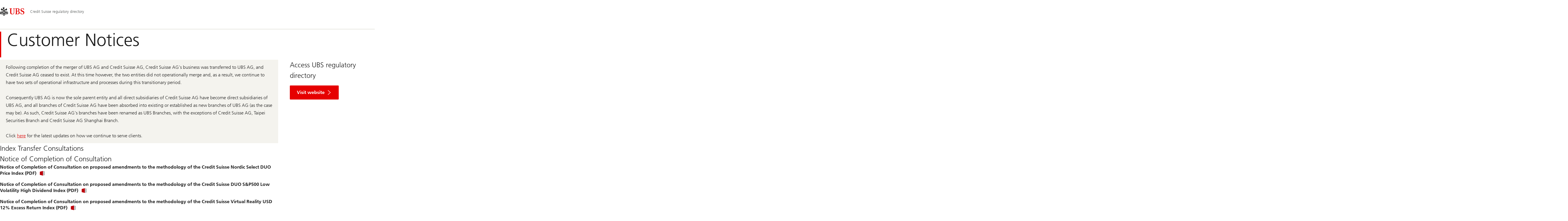

--- FILE ---
content_type: text/html;charset=utf-8
request_url: https://www.ubs.com/global/en/collections/credit-suisse/investment-bank/regulatory-directory/customer-notices.html
body_size: 26796
content:


<!DOCTYPE HTML><html lang="en" dir="ltr" class="no-js"><head><meta charset="UTF-8"/><meta name="UBSProbing" content="---"/><title>Customer Notices | UBS Global</title><meta name="description" content="Customer Notices"/><meta name="ROBOTS" content="NOINDEX, FOLLOW"/><meta name="template" content="content"/><meta name="viewport" id="viewport" content="width=device-width,initial-scale=1.0"/><meta property="og:title" content="Customer Notices"/><meta property="og:site_name" content="Credit Suisse regulatory directory"/><meta property="og:image" content="https://www.ubs.com/global/en/collections/credit-suisse/investment-bank/regulatory-directory/customer-notices/_jcr_content/root/pagehead/opengraphimage.coreimg.jpg/1604320432/three-keys.jpg"/><meta property="og:image:secure_url" content="https://www.ubs.com/global/en/collections/credit-suisse/investment-bank/regulatory-directory/customer-notices/_jcr_content/root/pagehead/opengraphimage.coreimg.jpg/1604320432/three-keys.jpg"/><meta property="og:type" content="website"/><meta property="og:description" content="Customer Notices"/><meta property="og:url" content="https://www.ubs.com/global/en/collections/credit-suisse/investment-bank/regulatory-directory/customer-notices.html"/><meta name="twitter:site" content="@UBS"/><link rel="manifest" href="/global/en/collections/credit-suisse/investment-bank/regulatory-directory/customer-notices.smartappmanifest.xjson"/><script type="application/ld+json">
    {"@context":"https://schema.org","@type":"BreadcrumbList","itemListElement":[{"@type":"ListItem","position":1,"item":{"@id":"https://www.ubs.com/global/en.html","name":"Global"}},{"@type":"ListItem","position":2,"item":{"@id":"https://www.ubs.com/global/en/collections/credit-suisse/investment-bank.html","name":"Investment bank"}},{"@type":"ListItem","position":3,"item":{"@id":"https://www.ubs.com/global/en/collections/credit-suisse/investment-bank/regulatory-directory/customer-notices.html","name":"Customer Notices"}}]}

</script><script type="application/ld+json">
    {"@context":"https://schema.org","type":"Website","name":"customer-notices","headline":"Customer Notices","description":"Customer Notices","url":"https://www.ubs.com/global/en/collections/credit-suisse/investment-bank/regulatory-directory/customer-notices.html","image":{"type":"ImageObject","width":1278,"height":745,"url":"https://www.ubs.com/global/en/collections/credit-suisse/investment-bank/regulatory-directory/customer-notices/_jcr_content/root/pagehead/mainimage.img.jpg"},"datePublished":"2025-07-24T13:20:04.266+02:00","dateModified":"2025-07-24T13:13:46.046+02:00","mainEntityOfPage":"https://www.ubs.com/global/en/collections/credit-suisse/investment-bank/regulatory-directory/customer-notices.html","author":{"type":"Organization","name":"UBS"},"publisher":{"type":"Organization","name":"UBS","url":"https://www.ubs.com/","logo":{"type":"ImageObject","width":127,"height":46,"url":"https://www.ubs.com/etc/designs/fit/img/UBS_Logo_Semibold.svg"}}}

</script><script>
        document.documentElement.classList.replace('no-js', 'js');
    </script><script>
    window.digitalData = {
        pageInstanceID: 'prod.publish\/content\/sites\/global\/en\/collections\/credit\u002Dsuisse\/investment\u002Dbank\/regulatory\u002Ddirectory\/customer\u002Dnotices',
        page: {
            pageInfo: {
                pageID: '',
                language: 'en',
                geoRegion: 'global',
                AEMbuild: '11.53.9',
                breadCrumbs: ["Global","Investment bank","Customer Notices"],
            },
            category: {
                pageType: 'ubs\/fit\/components\/pages\/content\/v3\/content',
            },
            attributes: {
                pageLoadStart: Date.now().toString(),
                contentID: '53157da4\u002De9fd\u002D4efc\u002D8462\u002D6c1d87081889',
                businessDivision: 'investment.bank',
                contentTitle: 'Customer Notices | UBS Global',
                pageCountry: 'global',
                pagePath: '\/content\/sites\/global\/en\/collections\/credit\u002Dsuisse\/investment\u002Dbank\/regulatory\u002Ddirectory\/customer\u002Dnotices',
                bulkredirectlink: new URL(location.href).searchParams.get('bulkredirectlink'),
                errorPage: '',
                deviceRendition: 'mobile',
                contentType: '\/conf\/ubs\/settings\/wcm\/templates\/content',
                newsPath: '',
                articlePath: '',
                displayDate: '',
                pageDirectory: '\/collections\/credit\u002Dsuisse\/investment\u002Dbank\/regulatory\u002Ddirectory\/customer\u002Dnotices',
                tags: '',
                enableTarget: 'false',
                trackAdForm: true,
                trackDecibel: !![
    
                        true,
    
    ][0],
    serverTime: 'Thursday, 15-Jan-2026 19:16:30 GMT'
            },
        },
        event: [],
        user: {
            profile: {
                attributes: {
                    userAgent: navigator.userAgent,
                    loginStatus: '',
                    geolocationCountry: 'US',
                    geolocationState: 'OH',
                    geolocationCity: 'COLUMBUS',
                },
            },
        },
        version: '1.0',
        config: {
            trackingServer: 'www.ubs.com'
        },
    };
</script><script>
        window.cookie_management_geoCountry = digitalData?.user?.profile?.attributes?.geolocationCountry;
        window.cookie_management_geoState = digitalData?.user?.profile?.attributes?.geolocationState;
    </script><script class="privacysettings-package-script">
        window.cookie_management_isBot = false;
        </script><script class="privacysettings-package-script">
    {
        // Variables set to define the behavior of the component
        window.cookie_management_prefix = "ubs_cookie_settings_";
        window.cookie_management_ver = "2.0.4";
        window.cookie_lifetime_optedIn = "15768000";
        window.cookie_lifetime_optedOut = "7884000";
        window.cookie_management_tracking_pixel_url = "https:\/\/secure.ubs.com\/etc\/designs\/fit\/img\/blank.gif";
        window.cookie_management_lightCountries = ['TR','AF','AG','AL','BJ','BS','CD','CR','EG','ID','IL','JO','MX','YE','SG','TW','HK','CK','FJ','KN','MK','NI','RE','ST','TZ','ZW','BL','CL','FK','HM','KP','ML','RS','SV','UA','BM','CM','FM','HN','MM','NP','RU','SX','UG','AI','BN','HT','KW','MN','NR','RW','SY','UM','BO','CO','GA','KY','MO','NU','SA','SZ','AM','BQ','GD','KZ','MP','NZ','SB','TC','UY','AO','CU','GE','IM','LA','MQ','OM','SC','TD','UZ','AQ','CV','IN','LB','MR','PA','SD','VA','AR','BT','CW','GH','IO','LC','MS','PE','TG','VC','AS','BV','CX','GI','IQ','LI','MU','TH','VE','AU','BW','DJ','GL','IR','LK','MV','PG','SH','TJ','VG','AW','BY','DM','GM','IS','LR','MW','PH','TK','VI','AX','BZ','DO','GN','JM','LS','PK','SJ','TL','VN','AZ','DZ','GP','LY','MY','PM','TM','VU','BA','CC','EC','GQ','MA','MZ','PN','SL','TN','WF','BB','GS','KE','MD','NA','PR','SM','TO','WS','BD','CF','GT','KG','ME','NC','PS','SN','BF','CG','EH','GU','KH','NE','PW','SO','TT','YT','BH','ER','GW','KI','MG','NF','PY','SR','TV','ZA','BI','CI','ET','GY','KM','MH','NG','QA','SS','ZM','AE','JP','US'];
        window.cookie_management_strictCountries = ['KR','GG','GB','AT','BE','BG','CY','CZ','DE','DK','EE','ES','FI','FR','GR','HR','HU','IE','IT','LT','LU','MT','NL','PL','PT','RO','SE','SI','SK','JE','MC','LV','BR','CN','NO','FO','GF','TF','PF','CA','MF','CH','UK','FX','PP'];
        window.cookie_management_lightStates = [''];
        window.cookie_management_strictStates = [''];

        // Constants
        window.cookie_management_privacy_policies = {
            none: '',
            light: 'LIGHT',
            twoStepVariation: 'TWO_STEP_VARIATION'
        };

        window.cookie_management_permissions_map = {
            functional: 1,
            thirdParty: 4,
            userPreferences: 2,
            analytics: 3,
            generalFunctional: 0,
        };

        window.cookie_management_default_permission_values = {
            [window.cookie_management_permissions_map.generalFunctional]: true,
            [window.cookie_management_permissions_map.functional]: true,
            [window.cookie_management_permissions_map.userPreferences]: false,
            [window.cookie_management_permissions_map.analytics]: false,
            [window.cookie_management_permissions_map.thirdParty]: false
        };

        const useStateLocation = false;
        const {
            cookie_management_geoState,
            cookie_management_geoCountry,
            cookie_management_strictStates,
            cookie_management_lightStates,
            cookie_management_strictCountries,
            cookie_management_lightCountries
            } = window;

        // Utility functions
        const siteCountryFromUrl = window.location.pathname.split('/')?.[1]?.toUpperCase(); // only works in publish
        const isCountryInList = (list) => list.includes(cookie_management_geoCountry) || list.includes(siteCountryFromUrl);

        // Computed variables
        window.cookie_management_privacy_settings_cookie_name =
            '' + cookie_management_prefix + cookie_management_ver;

        const useStateBased = !!(useStateLocation && cookie_management_geoState && (cookie_management_strictStates?.length || cookie_management_lightStates?.length));

        const isStrictPolicy =
            (useStateBased && cookie_management_strictStates.includes(cookie_management_geoState)) ||
            (useStateBased && cookie_management_strictCountries.includes(siteCountryFromUrl)) ||
            (cookie_management_geoCountry && isCountryInList(cookie_management_strictCountries));

        const isLightPolicy =
            (useStateBased && cookie_management_lightStates.includes(cookie_management_geoState)) ||
            (cookie_management_geoCountry && isCountryInList(cookie_management_lightCountries));

        window.cookie_management_is_strict_policy = isStrictPolicy;
        window.cookie_management_is_light_policy = !isStrictPolicy && isLightPolicy;
        window.cookie_management_is_none_policy = !!(
            cookie_management_geoCountry
            && !isStrictPolicy
            && !isLightPolicy
        );
    }
    </script><script>
        window.cookie_management_privacySettingsDialogUrl = "\/global\/en\/privacy\u002Dsettings.lightbox.privacysettingslightbox.page_head.onlycontent.html";
        window.cookie_management_privacySettingsBannerUrl = "\/global\/en\/privacy\u002Dsettings.privacysettingsbanner.onlycontent.html";
    </script><script class="privacysettings-package-script">
        if (window.cookie_management_is_strict_policy) {
            window.cookie_management_privacyPolicy = window.cookie_management_privacy_policies.twoStepVariation;
        } else if (window.cookie_management_is_light_policy) {
            window.cookie_management_privacyPolicy = window.cookie_management_privacy_policies.light;
        } else if (window.cookie_management_is_none_policy) {
            window.cookie_management_privacyPolicy = window.cookie_management_privacy_policies.none;
        }
    </script><script class="privacysettings-package-script">
        if (typeof window.cookie_management_privacyPolicy === 'undefined') {
            window.cookie_management_is_strict_policy = true;
            window.cookie_management_privacyPolicy = window.cookie_management_privacy_policies.twoStepVariation;
        }
    </script><script>
        window.cookie_management_suppress = false;
    </script><script class="privacysettings-package-script">
        window.cookie_management_getPrivacySettings=()=>{const e=window.cookie_management_permissions_map,i=(e=>{const i=("; "+document.cookie).split("; "+e+"=");if(i.length>=2)return i.pop().split(";").shift()})(window.cookie_management_privacy_settings_cookie_name),n={thirdParty:!1,tracking:!1,userPreference:!1,functional:!0};return i?(n.thirdParty=i.includes(e.thirdParty),n.tracking=i.includes(e.analytics),n.userPreference=i.includes(e.userPreferences)):!1===window.cookie_management_is_strict_policy&&(n.thirdParty=!0,n.tracking=!0,n.userPreference=!0),n};
    </script><script>
        window.launch_library_src = "//assets.adobedtm.com/87f37070a3c7/874afce1f0f7/launch\u002D6f3222d0ac97.min.js";
        window.adobe_analytics_enabled = "true";
    </script><noscript id="trackingModulesSrc"><script src="/etc/designs/fit/includes/tracking_launch_modules.min.ACSHASHe84b8e3da3ef537b1170fc38d5ab1f9c.js" null></script></noscript><script src="/etc/designs/fit/includes/tracking_launch_main.min.ACSHASHe74c84c661f1a531d2ae22f7e83b4133.js" async></script><link rel="stylesheet" href="/etc/designs/fit/includes/css/responsive_v2/publish/legacy_clientlibs/legacy_commons.min.ACSHASH81d00eec2b6292953b72d4cc3104db80.css" type="text/css"><link rel="stylesheet" href="/etc/designs/fit/includes/css/components/sectionheader/publish.min.ACSHASHd4f9464fe134f3f7292aaf56a23f6634.css" type="text/css"><link rel="stylesheet" href="/etc/designs/fit/includes/css/components/privacysettingsdialog/publish.min.ACSHASH0235ddd9c5c370cf4868c3dc3b983137.css" type="text/css"><link rel="preload" as="font" href="/etc/designs/fit/css/type/FrutigerforUBSWeb-Lt.202008181632.woff2" type="font/woff2" crossorigin="anonymous"/><link rel="preload" as="font" href="/etc/designs/fit/css/type/FrutigerforUBSWeb-Md.202008181632.woff2" type="font/woff2" crossorigin="anonymous"/><link rel="preload" as="font" href="/etc/designs/fit/css/type/UBS-Desktop-Responsive-Icons.202109031523.woff2" type="font/woff2" crossorigin="anonymous"/><script src="/etc/designs/fit/includes/js/components/privacysettings/publish.min.ACSHASH8276a0ab32a6acc7c5c8ca3f34dcc83e.js" defer></script><script src="/etc/designs/fit/includes/js/common/js/loader.min.ACSHASH875bac8a4934814207400e56ba496fbd.js" defer></script><script src="/etc/designs/fit/includes/js/common/js/vendors/vendors.default.min.ACSHASH210d6ffc0c5f247a49089dcfd649f621.js" defer></script><script src="/etc/designs/fit/includes/js/common/js/utils.min.ACSHASHcd0ec7677b38715aef1152790d76653f.js" defer></script><script src="/etc/designs/fit/includes/js/common/js/lightbox.min.ACSHASHb2c267a88780684c04f9bfc6c5a4ddfe.js" defer></script><script src="/etc/designs/fit/includes/js/responsive_v2/publish/js/main.min.ACSHASHdcef95f94d7e4595d153c73e5a20178d.js" defer></script><script src="/etc/designs/fit/includes/shared_assets/clientlibs/jquery.min.ACSHASH2c872dbe60f4ba70fb85356113d8b35e.js" defer></script><script src="/etc/designs/fit/includes/shared_assets/clientlibs/jquery_migrate.min.ACSHASHfad78486d895a1cb63d4d7259ddcbef8.js" defer></script><script src="/etc/designs/fit/includes/shared_assets/clientlibs/jquery_ui.min.ACSHASH78e7f9ce5bb8fccbc3073da0bafe5329.js" defer></script><script src="/etc/designs/fit/includes/shared_assets/clientlibs/legacy_base_utils.min.ACSHASH57c7a2347bd5b07a747594a244b113fc.js" defer></script><script src="/etc/designs/fit/includes/js/responsive_v2/publish/legacy_clientlibs/legacy_commons.min.ACSHASH0a22a7a392cc376c342e332bf7c1e260.js" defer></script><script src="/etc/designs/fit/includes/js/responsive_v2/publish/legacy_clientlibs/legacy_utils.min.ACSHASHe3350425e032965428b0a3fb9e8f3cae.js" defer></script><script src="/etc/designs/fit/includes/js/responsive_v2/publish/legacy_clientlibs/legacy_modules.min.ACSHASH05dcc1cbf90722ac0c0d196e19024e0e.js" defer></script><script src="/etc/designs/fit/includes/js/responsive_v2/publish/legacy_clientlibs/legacy_config.min.ACSHASH6182c0051bf2b7a3d70d06032c3a9a0c.js" defer></script><script src="/etc/designs/fit/includes/shared_assets/clientlibs/legacy_base.min.ACSHASH1df1b6bc8e711573203c451b8f5f51bf.js" defer></script><script type="text/javascript">
            if ( !window.CQ_Analytics ) {
                window.CQ_Analytics = {};
            }
            if ( !CQ_Analytics.TestTarget ) {
                CQ_Analytics.TestTarget = {};
            }
            CQ_Analytics.TestTarget.clientCode = 'ubsag';
            CQ_Analytics.TestTarget.currentPagePath = '\/content\/sites\/global\/en\/collections\/credit\u002Dsuisse\/investment\u002Dbank\/regulatory\u002Ddirectory\/customer\u002Dnotices';
        </script><script src="/etc.clientlibs/cq/testandtarget/clientlibs/testandtarget/parameters.min.ACSHASH775c9eb7ff4c48025fbe3d707bcf5f55.js"></script><script src="/etc.clientlibs/clientlibs/granite/jquery.min.ACSHASH3e24d4d067ac58228b5004abb50344ef.js"></script><script src="/etc.clientlibs/cq/personalization/clientlib/personalization/integrations/commons.min.ACSHASH3d73584ddfdcb853a3a5d76cd1da5be0.js"></script><script src="/etc.clientlibs/cq/testandtarget/clientlibs/testandtarget/atjs-integration.min.ACSHASHfc8ef6447fa888623aca974c48fc1b35.js"></script><link rel="icon" sizes="192x192" href="https://www.ubs.com/etc/designs/fit/img/favicons/icon-192x192.png"/><link rel="apple-touch-icon" sizes="180x180" href="https://www.ubs.com/etc/designs/fit/img/favicons/apple-touch-icon-180x180.png"/><link rel="apple-touch-icon" sizes="167x167" href="https://www.ubs.com/etc/designs/fit/img/favicons/apple-touch-icon-167x167.png"/><link rel="apple-touch-icon" sizes="152x152" href="https://www.ubs.com/etc/designs/fit/img/favicons/apple-touch-icon-152x152.png"/><link rel="apple-touch-icon" sizes="120x120" href="https://www.ubs.com/etc/designs/fit/img/favicons/apple-touch-icon-120x120.png"/><link rel="”apple-touch-icon-precomposed”" sizes="180x180" href="https://www.ubs.com/etc/designs/fit/img/favicons/apple-touch-icon-180x180.png"/><link rel="shortcut icon" href="https://www.ubs.com/etc/designs/fit/img/favicons/icon-192x192.png"/><meta name="msapplication-square310x310logo" content="https://www.ubs.com/etc/designs/fit/img/favicons/icon-310x310.png"/><meta name="msapplication-wide310x150logo" content="https://www.ubs.com/etc/designs/fit/img/favicons/icon-310x150.png"/><meta name="msapplication-square150x150logo" content="https://www.ubs.com/etc/designs/fit/img/favicons/icon-150x150.png"/><meta name="msapplication-square70x70logo" content="https://www.ubs.com/etc/designs/fit/img/favicons/icon-70x70.png"/></head><body class="content basepage page basicpage" data-nn-params-tracking="{&#39;options&#39;:{&#39;module&#39;:{&#39;scroll&#39;:{&#39;delay&#39;: 20000 }}}}" data-cmp-link-accessibility-enabled data-cmp-link-accessibility-text="opens in a new tab"><img class="is-hidden" alt="" src="https://secure.ubs.com/etc/designs/fit/img/blank.gif"/><div id="doc" class="grid-doc "><div class="container grid-doc"><div class="container__base"><div class="container__content"><div class="primaryheader"><link rel="stylesheet" href="/etc/designs/fit/includes/css/components/primaryheader/publish.min.ACSHASHb5f5956eee14711167423bc337b6b98a.css" type="text/css"><script src="/etc/designs/fit/includes/js/components/primaryheader/publish.min.ACSHASH8509f144eb23d45621921263f8a7ce2c.js" defer></script><script src="/etc/designs/fit/includes/js/components/primaryheader/sitetitle/publish.min.ACSHASHab31b23a58c661eaf8ba1c3fbc2a0c39.js" defer></script><script src="/etc/designs/fit/includes/js/components/primaryheader/mobilenavigation/publish.min.ACSHASH105832a82ef347abd0a0fb2e4cd238ea.js" defer></script><header data-nc="PrimaryHeader" data-tracking-area="header" class="primaryheader__base "><div class="skiplinks__base"><h2 class="is-visuallyHidden">
            Skip Links
        </h2><a class="skiplinks__link is-focusable" accesskey="1" href="#main">
            Content Area
        </a><a class="skiplinks__link is-focusable" accesskey="2" href="#mainnavigation">
            Main Navigation
        </a></div><script src="/etc/designs/fit/includes/js/components/alertribbon/publish.min.ACSHASHe35f58cc32fd2351fb449534382d06e0.js" defer></script><link rel="stylesheet" href="/etc/designs/fit/includes/css/components/alertribbon/publish.min.ACSHASH2a32902cfaddfca7de5617115f051678.css" type="text/css"><div class="overlay__backdrop is-hidden"></div><div class="primaryheader__mainWrapper maxWidth-container"><button class="primaryheader__stickyButton" tabindex="-1" aria-hidden="true"></button><section class="primaryheader__itemsWrapper primaryheader__itemsWrapper--siteTitle sitetitle__base" data-nc="SiteTitle"><div class="logo"><a class="sitetitle__logo js-header-logo" href="/global/en.html" data-nc="HeaderLogo" data-nc-params-headerlogo='{"options": {
        "emptyLogoLink": true
     }}' data-tracking-element="logo"><figure class="sitetitle__logoWrapper"><img class="sitetitle__logoImg sitetitle__logoImg--default" alt="UBS logo, to home page" src="/etc/designs/fit/img/UBS_Logo_Semibold.svg"/></figure></a><script src="/etc/designs/fit/includes/js/components/logo/publish.min.ACSHASH4937504672b0eab9f1db702ad70faf39.js" defer></script></div><div class="sitetitle"><div class="sitetitle__titleWrapper sitetitle__item"><a class="sitetitle__link" href="/global/en/collections/credit-suisse/investment-bank/regulatory-directory.html" title="Regulatory directory"><span class="sitetitle__text">Credit Suisse regulatory directory</span></a></div></div></section><section class="primaryheader__itemsWrapper primaryheader__itemsWrapper--metaNavigation"><div class="metanavigation"><script src="/etc/designs/fit/includes/js/components/primaryheader/metanavigation/publish.min.ACSHASHd96559a6789cd9bca0e1c1ab7b8a7763.js" defer></script><nav class="metanavigation__base metanavigation__base--loading" aria-label="Meta Navigation" data-nc="MetaNavigation"><h2 class="is-visuallyHidden">Meta Navigation</h2><ul class="metanavigation__list metanavigation__list--firstLevel"></ul></nav></div></section><section class="primaryheader__itemsWrapper primaryheader__itemsWrapper--mainNavigation"><script src="/etc/designs/fit/includes/js/components/primaryheader/mainnavigation/publish.min.ACSHASH546941dcdfaa9b9b5ae5ae9b1f3b6d3d.js" defer></script><nav id="mainnavigation" class="mainnavigation__base
            mainnavigation__base--horizontal
            mainnavigation__base--withHorizontalSecondLevel
            mainnavigation__base--loading" data-tracking-area="menu" role="navigation" data-nc="MainNavigation" data-nc-params-MainNavigation='{
        "options": {
            "navigationStyle": "horizontal"
        },
        "translations": {
            "closeMenu": "Close the menu",
            "moreLabel": "More"
        }
     }'><h2 class="is-visuallyHidden" id="mainnavigationtitle">
        Main Navigation
    </h2><ul class="mainnavigation__list
               mainnavigation__list--firstLevel
               
               "><li class="mainnavigation__item"><a class="mainnavigation__link
              
              " href="/global/en/collections/credit-suisse/investment-bank/regulatory-directory/americas-creditsectorstrategist.html"><span>Americas credit sector strategist</span></a></li><li class="mainnavigation__item"><a class="mainnavigation__link
              
              " href="/global/en/collections/credit-suisse/investment-bank/regulatory-directory/disclaimer-email-ib.html"><span>US FX Sales and Trading Email Disclaimer</span></a></li><li class="mainnavigation__item"><a class="mainnavigation__link
              
              " href="/global/en/collections/credit-suisse/investment-bank/regulatory-directory/disclaimer-equity-derivatives-tax.html"><span>Equity Derivatives Tax Information</span></a></li><li class="mainnavigation__item"><a class="mainnavigation__link
              
              " href="/global/en/collections/credit-suisse/investment-bank/regulatory-directory/disclaimer-ib-fid-gcp-and-emg.html"><span>Disclaimer IB FID GCP and EMG</span></a></li><li class="mainnavigation__item"><a class="mainnavigation__link
              
              " href="/global/en/collections/credit-suisse/investment-bank/regulatory-directory/disclaimer-im.html"><span>External Instant Message Disclaimer</span></a></li><li class="mainnavigation__item"><a class="mainnavigation__link
              
              " href="/global/en/collections/credit-suisse/investment-bank/regulatory-directory/disclaimer-locus.html"><span>Disclaimer - Locus</span></a></li><li class="mainnavigation__item"><a class="mainnavigation__link
              
              " href="/global/en/collections/credit-suisse/investment-bank/regulatory-directory/disclaimer-mx.html"><span>Disclaimer Mexico</span></a></li><li class="mainnavigation__item"><a class="mainnavigation__link
              
              " href="/global/en/collections/credit-suisse/investment-bank/regulatory-directory/disclaimer-prime-consulting.html"><span> Prime Consulting Disclaimer</span></a></li><li class="mainnavigation__item"><a class="mainnavigation__link
              
              " href="/global/en/collections/credit-suisse/investment-bank/regulatory-directory/disclaimer-research-analytics.html"><span>Terms and Conditions for Credit Suisse Research &amp; Analytics website</span></a></li><li class="mainnavigation__item"><a class="mainnavigation__link
              mainnavigation__link--active
              primaryheader__visibility--desktop" aria-current="page" href="/global/en/collections/credit-suisse/investment-bank/regulatory-directory/customer-notices.html"><span>Customer Notices</span></a><button class="mainnavigation__button primaryheader__visibility--mobile mainnavigation__button--active" data-nn-id="mainNavigationFirstLevel-9" aria-current="true" aria-expanded="true" aria-haspopup="true"><span>Customer Notices</span><svg class="svgicon__base arrowicon__base svgicon__base--medium arrowicon__animation--dropdown" viewBox="0 0 32 32" aria-hidden="true"><use href="/etc/designs/fit/includes/shared_assets/img/icons/definitions/arrow-24.13112024.svg#svgIconArrowChevron" class="arrowicon__chevron"/><use href="/etc/designs/fit/includes/shared_assets/img/icons/definitions/arrow-24.13112024.svg#svgIconArrowLine" class="arrowicon__line"/></svg></button><div class="primaryheader__content primaryheader__content--active primaryheader__content--loading"><div class="mainnavigation__overview primaryheader__visibility--mobile"><a href="/global/en/collections/credit-suisse/investment-bank/regulatory-directory/customer-notices.html" class="link-v1__base link-v1__base--active  "><span class="link-v1__text">Visit overview</span></a></div><ul class="mainnavigation__list
               
               mainnavigation__list--secondLevel
               "><li class="mainnavigation__item"><a class="mainnavigation__link
              
              " href="/global/en/collections/credit-suisse/investment-bank/regulatory-directory/customer-notices/finra-rule-5270.html"><span>FINRA Rule 5270 - Credit Suisse</span></a></li><li class="mainnavigation__item"><a class="mainnavigation__link
              
              " href="/global/en/collections/credit-suisse/investment-bank/regulatory-directory/customer-notices/finra-rule-5320-prohibition-against-trading-ahead-of-customer-orders.html"><span>FINRA Rule 5320 - Credit Suisse</span></a></li><li class="mainnavigation__item"><a class="mainnavigation__link
              
              " href="/global/en/collections/credit-suisse/investment-bank/regulatory-directory/customer-notices/idinfo.html"><span>IDINFO - Credit Suisse</span></a></li><li class="mainnavigation__item"><a class="mainnavigation__link
              
              " href="/global/en/collections/credit-suisse/investment-bank/regulatory-directory/customer-notices/japan-short-selling-notice.html"><span>Japan – short selling notice - Credit Suisse</span></a></li><li class="mainnavigation__item"><a class="mainnavigation__link
              
              " href="/global/en/collections/credit-suisse/investment-bank/regulatory-directory/customer-notices/notice-of-proposed-transfer-of-index-administration-roles-from-cssel-to-csi.html"><span>Notice of proposed transfer - Credit Suisse</span></a></li><li class="mainnavigation__item"><a class="mainnavigation__link
              
              " href="/global/en/collections/credit-suisse/investment-bank/regulatory-directory/customer-notices/credit-suisse-securities-usa-llc-fcm-calculated-value-monthly-reports.html"><span>Credit Suisse Securities (USA) LLC FCM Calculated Value Monthly reports</span></a></li><li class="mainnavigation__item"><a class="mainnavigation__link
              
              " href="/global/en/collections/credit-suisse/investment-bank/regulatory-directory/customer-notices/sec-regulation-best-interest-only-applicable-to-clients-of-cssu.html"><span>SEC Regulation Best Interest</span></a></li><li class="mainnavigation__item"><a class="mainnavigation__link
              
              " href="/global/en/collections/credit-suisse/investment-bank/regulatory-directory/customer-notices/sec-rule-204-of-regulation-sho.html"><span>Rule 204 of Regulation SHO</span></a></li><li class="mainnavigation__item"><a class="mainnavigation__link
              
              " href="/global/en/collections/credit-suisse/investment-bank/regulatory-directory/customer-notices/ubsagnyb-confirm.html"><span>IDINFO - Credit Suisse</span></a></li><li class="mainnavigation__item"><a class="mainnavigation__link
              
              " href="/global/en/collections/credit-suisse/investment-bank/regulatory-directory/customer-notices/capco-notice.html"><span>CAPCO Notice</span></a></li><li class="mainnavigation__item"><a class="mainnavigation__link
              
              " href="/global/en/collections/credit-suisse/investment-bank/regulatory-directory/customer-notices/client-valuations-disclaimers.html"><span>Client Valuations Disclaimers</span></a></li><li class="mainnavigation__item"><a class="mainnavigation__link
              
              " href="/global/en/collections/credit-suisse/investment-bank/regulatory-directory/customer-notices/cftc-rule-1-55-information.html"><span>CFTC Rule 1.55 Information</span></a></li><li class="mainnavigation__item"><a class="mainnavigation__link
              
              " href="/global/en/collections/credit-suisse/investment-bank/regulatory-directory/customer-notices/data-protection.html"><span>Data Protection Disclaimer</span></a></li><li class="mainnavigation__item"><a class="mainnavigation__link
              
              " href="/global/en/collections/credit-suisse/investment-bank/regulatory-directory/customer-notices/disclaimer-aes.html"><span>AES® Disclaimer</span></a></li><li class="mainnavigation__item"><a class="mainnavigation__link
              
              " href="/global/en/collections/credit-suisse/investment-bank/regulatory-directory/customer-notices/disclaimer-canada-us-client.html"><span>US Client Disclaimer</span></a></li><li class="mainnavigation__item"><a class="mainnavigation__link
              
              " href="/global/en/collections/credit-suisse/investment-bank/regulatory-directory/customer-notices/client-order-execution-policy.html"><span>Client Order Execution Policy</span></a></li><li class="mainnavigation__item"><a class="mainnavigation__link
              
              " href="/global/en/collections/credit-suisse/investment-bank/regulatory-directory/customer-notices/disclaimer-capital-services-email.html"><span>General Capital Services Email Disclaimer</span></a></li><li class="mainnavigation__item"><a class="mainnavigation__link
              
              " href="/global/en/collections/credit-suisse/investment-bank/regulatory-directory/customer-notices/costs-and-charges.html"><span>Costs and Charges</span></a></li><li class="mainnavigation__item"><a class="mainnavigation__link
              
              " href="/global/en/collections/credit-suisse/investment-bank/regulatory-directory/customer-notices/credit-suisse-securities-usa-llc-fcm-calculated-value-annual-reports.html"><span>Credit Suisse Securities (USA) LLC FCM Calculated Value Annual reports</span></a></li><li class="mainnavigation__item"><a class="mainnavigation__link
              
              " href="/global/en/collections/credit-suisse/investment-bank/regulatory-directory/customer-notices/dodd-frank-act-business-conduct-disclosures.html"><span>Dodd-Frank Act Title VII Business Conduct Disclosures</span></a></li><li class="mainnavigation__item"><a class="mainnavigation__link
              
              " href="/global/en/collections/credit-suisse/investment-bank/regulatory-directory/customer-notices/cssullc-confirm.html"><span>Effective April 12, 2021</span></a></li><li class="mainnavigation__item"><a class="mainnavigation__link
              
              " href="/global/en/collections/credit-suisse/investment-bank/regulatory-directory/customer-notices/finra-rule-4340.html"><span>FINRA Rule 4340</span></a></li><li class="mainnavigation__item"><a class="mainnavigation__link
              
              primaryheader__visibility--desktop" href="/global/en/collections/credit-suisse/investment-bank/regulatory-directory/customer-notices/credit-suisse-securities-usa-llc-fcm-calculated-value-daily-reports.html"><span>Credit Suisse Securities (USA) LLC FCM Calculated Value Daily reports</span></a><button class="mainnavigation__button primaryheader__visibility--mobile " data-nn-id="mainNavigationSecondLevel" aria-expanded="false" aria-haspopup="true"><span>Credit Suisse Securities (USA) LLC FCM Calculated Value Daily reports</span><svg class="svgicon__base arrowicon__base svgicon__base--medium arrowicon__animation--dropdown" viewBox="0 0 32 32" aria-hidden="true"><use href="/etc/designs/fit/includes/shared_assets/img/icons/definitions/arrow-24.13112024.svg#svgIconArrowChevron" class="arrowicon__chevron"/><use href="/etc/designs/fit/includes/shared_assets/img/icons/definitions/arrow-24.13112024.svg#svgIconArrowLine" class="arrowicon__line"/></svg></button><ul class="mainnavigation__list
               
               
               mainnavigation__list--thirdLevel primaryheader__visibility--mobile"><li class="mainnavigation__item mainnavigation__item--overview"><a href="/global/en/collections/credit-suisse/investment-bank/regulatory-directory/customer-notices/credit-suisse-securities-usa-llc-fcm-calculated-value-daily-reports.html" class="link-v1__base   "><span class="link-v1__text">Visit overview</span></a></li><li class="mainnavigation__item"><a class="link-v1__base
              
              " href="/global/en/collections/credit-suisse/investment-bank/regulatory-directory/customer-notices/credit-suisse-securities-usa-llc-fcm-calculated-value-daily-reports/archive-2022-2021.html"><span class="link-v1__text">Credit Suisse Securities (USA) LLC FCM Calculated Value Daily reports – archive - Credit Suisse</span></a></li><li class="mainnavigation__item"><a class="link-v1__base
              
              " href="/global/en/collections/credit-suisse/investment-bank/regulatory-directory/customer-notices/credit-suisse-securities-usa-llc-fcm-calculated-value-daily-reports/archive-2020-2019.html"><span class="link-v1__text">Credit Suisse Securities (USA) LLC FCM Calculated Value Daily reports</span></a></li><li class="mainnavigation__item"><a class="link-v1__base
              
              " href="/global/en/collections/credit-suisse/investment-bank/regulatory-directory/customer-notices/credit-suisse-securities-usa-llc-fcm-calculated-value-daily-reports/archive-2018-2017.html"><span class="link-v1__text">Credit Suisse Securities (USA) LLC FCM Calculated Value Daily reports – archive - Credit Suisse</span></a></li><li class="mainnavigation__item"><a class="link-v1__base
              
              " href="/global/en/collections/credit-suisse/investment-bank/regulatory-directory/customer-notices/credit-suisse-securities-usa-llc-fcm-calculated-value-daily-reports/archive-2016-2015.html"><span class="link-v1__text">Credit Suisse Securities (USA) LLC FCM Calculated Value Daily reports – archive - Credit Suisse</span></a></li></ul></li></ul></div></li><li class="mainnavigation__item"><a class="mainnavigation__link
              
              " href="/global/en/collections/credit-suisse/investment-bank/regulatory-directory/finsa.html"><span>The Swiss Financial Services Act (FinSA)</span></a></li><li class="mainnavigation__item"><a class="mainnavigation__link
              
              " href="/global/en/collections/credit-suisse/investment-bank/regulatory-directory/asset-swap.html"><span>Asset Swap Legal Information</span></a></li><li class="mainnavigation__item"><a class="mainnavigation__link
              
              " href="/global/en/collections/credit-suisse/investment-bank/regulatory-directory/best-execution-reporting.html"><span>Best Execution Reports</span></a></li><li class="mainnavigation__item"><a class="mainnavigation__link
              
              " href="/global/en/collections/credit-suisse/investment-bank/regulatory-directory/commodities.html"><span>Commodities Disclaimer</span></a></li><li class="mainnavigation__item"><a class="mainnavigation__link
              
              " href="/global/en/collections/credit-suisse/investment-bank/regulatory-directory/credit-suisse-securities-usa-llc.html"><span>Credit Suisse Securities (USA) LLC</span></a></li><li class="mainnavigation__item"><a class="mainnavigation__link
              
              " href="/global/en/collections/credit-suisse/investment-bank/regulatory-directory/capital-intro.html"><span>Capital Services Disclaimer</span></a></li><li class="mainnavigation__item"><a class="mainnavigation__link
              
              " href="/global/en/collections/credit-suisse/investment-bank/regulatory-directory/best-execution-reporting-rts-27.html"><span>Best Execution Reporting</span></a></li><li class="mainnavigation__item"><a class="mainnavigation__link
              
              " href="/global/en/collections/credit-suisse/investment-bank/regulatory-directory/americas-generic-terms.html"><span>Disclaimer Americas Generic Terms</span></a></li><li class="mainnavigation__item"><a class="mainnavigation__link
              
              " href="/global/en/collections/credit-suisse/investment-bank/regulatory-directory/americas-lev-fin-strat-disclosure.html"><span>Global Leveraged Finance Strategy and Portfolio Products Group Disclaimer</span></a></li><li class="mainnavigation__item"><a class="mainnavigation__link
              
              " href="/global/en/collections/credit-suisse/investment-bank/regulatory-directory/americas-privateclientservices.html"><span>Internal Revenue Service Circular 230 Disclosure</span></a></li><li class="mainnavigation__item"><a class="mainnavigation__link
              
              " href="/global/en/collections/credit-suisse/investment-bank/regulatory-directory/americas-salestrading.html"><span>Fixed Income Disclaimer</span></a></li><li class="mainnavigation__item"><a class="mainnavigation__link
              
              " href="/global/en/collections/credit-suisse/investment-bank/regulatory-directory/dsg-operations.html"><span>DSG Operations E-mail Disclaimer</span></a></li><li class="mainnavigation__item"><a class="mainnavigation__link
              
              " href="/global/en/collections/credit-suisse/investment-bank/regulatory-directory/email-disclaimer-hk-ibcm.html"><span>External Email Disclaimer – HK IBCM</span></a></li><li class="mainnavigation__item"><a class="mainnavigation__link
              
              " href="/global/en/collections/credit-suisse/investment-bank/regulatory-directory/am-sao-paulo-am-disclaimer.html"><span>Brazil Legal Information and Notice</span></a></li><li class="mainnavigation__item"><a class="mainnavigation__link
              
              " href="/global/en/collections/credit-suisse/investment-bank/regulatory-directory/ars-product-disclosure.html"><span>Auction Rate Securities Legal Information</span></a></li><li class="mainnavigation__item"><a class="mainnavigation__link
              
              " href="/global/en/collections/credit-suisse/investment-bank/regulatory-directory/asia.html"><span>Credit Suisse Report Disclaimer and Legal Information</span></a></li><li class="mainnavigation__item"><a class="mainnavigation__link
              
              " href="/global/en/collections/credit-suisse/investment-bank/regulatory-directory/asia-creditsectorstrategist.html"><span>Asia Corporate Credit Sector Strategist Disclaimer</span></a></li><li class="mainnavigation__item"><a class="mainnavigation__link
              
              primaryheader__visibility--desktop" href="/global/en/collections/credit-suisse/investment-bank/regulatory-directory/europe.html"><span>European Sales and Trading Legal information</span></a><button class="mainnavigation__button primaryheader__visibility--mobile " data-nn-id="mainNavigationFirstLevel-27" aria-expanded="false" aria-haspopup="true"><span>European Sales and Trading Legal information</span><svg class="svgicon__base arrowicon__base svgicon__base--medium arrowicon__animation--dropdown" viewBox="0 0 32 32" aria-hidden="true"><use href="/etc/designs/fit/includes/shared_assets/img/icons/definitions/arrow-24.13112024.svg#svgIconArrowChevron" class="arrowicon__chevron"/><use href="/etc/designs/fit/includes/shared_assets/img/icons/definitions/arrow-24.13112024.svg#svgIconArrowLine" class="arrowicon__line"/></svg></button><div class="primaryheader__content"><div class="mainnavigation__overview primaryheader__visibility--mobile"><a href="/global/en/collections/credit-suisse/investment-bank/regulatory-directory/europe.html" class="link-v1__base   "><span class="link-v1__text">Visit overview</span></a></div><ul class="mainnavigation__list
               
               mainnavigation__list--secondLevel
               "><li class="mainnavigation__item"><a class="mainnavigation__link
              
              " href="/global/en/collections/credit-suisse/investment-bank/regulatory-directory/europe/important-legal-information.html"><span>Important Legal Information</span></a></li></ul></div></li><li class="mainnavigation__item"><a class="mainnavigation__link
              
              " href="/global/en/collections/credit-suisse/investment-bank/regulatory-directory/european-financials.html"><span>Credit Suisse Securities (Europe) Limited - Credit Suisse</span></a></li><li class="mainnavigation__item"><a class="mainnavigation__link
              
              " href="/global/en/collections/credit-suisse/investment-bank/regulatory-directory/european-creditsectorstrategist.html"><span>European Corporate Credit Sector Strategist Disclaimer</span></a></li><li class="mainnavigation__item"><a class="mainnavigation__link
              
              " href="/global/en/collections/credit-suisse/investment-bank/regulatory-directory/external-email.html"><span>Confidentiality Notice and Disclaimer</span></a></li><li class="mainnavigation__item"><a class="mainnavigation__link
              
              primaryheader__visibility--desktop" href="/global/en/collections/credit-suisse/investment-bank/regulatory-directory/global-markets.html"><span>Global markets</span></a><button class="mainnavigation__button primaryheader__visibility--mobile " data-nn-id="mainNavigationFirstLevel-31" aria-expanded="false" aria-haspopup="true"><span>Global markets</span><svg class="svgicon__base arrowicon__base svgicon__base--medium arrowicon__animation--dropdown" viewBox="0 0 32 32" aria-hidden="true"><use href="/etc/designs/fit/includes/shared_assets/img/icons/definitions/arrow-24.13112024.svg#svgIconArrowChevron" class="arrowicon__chevron"/><use href="/etc/designs/fit/includes/shared_assets/img/icons/definitions/arrow-24.13112024.svg#svgIconArrowLine" class="arrowicon__line"/></svg></button><div class="primaryheader__content"><div class="mainnavigation__overview primaryheader__visibility--mobile"><a href="/global/en/collections/credit-suisse/investment-bank/regulatory-directory/global-markets.html" class="link-v1__base   "><span class="link-v1__text">Visit overview</span></a></div><ul class="mainnavigation__list
               
               mainnavigation__list--secondLevel
               "><li class="mainnavigation__item"><a class="mainnavigation__link
              
              " href="/global/en/collections/credit-suisse/investment-bank/regulatory-directory/global-markets/legal-and-regulatory-information.html"><span>Legal and regulatory information</span></a></li></ul></div></li><li class="mainnavigation__item"><a class="mainnavigation__link
              
              " href="/global/en/collections/credit-suisse/investment-bank/regulatory-directory/managing-conflicts.html"><span>Managing Conflicts of Interest</span></a></li><li class="mainnavigation__item"><a class="mainnavigation__link
              
              " href="/global/en/collections/credit-suisse/investment-bank/regulatory-directory/mifid-ii-best-execution-reports.html"><span>MiFID II Best Execution Reports</span></a></li><li class="mainnavigation__item"><a class="mainnavigation__link
              
              " href="/global/en/collections/credit-suisse/investment-bank/regulatory-directory/market-commentary-disclaimer-asia.html"><span>Market Commentary Disclaimer (Asia Pacific)</span></a></li><li class="mainnavigation__item"><a class="mainnavigation__link
              
              " href="/global/en/collections/credit-suisse/investment-bank/regulatory-directory/preliminary-trade-details.html"><span>Preliminary Trade Details</span></a></li><li class="mainnavigation__item"><a class="mainnavigation__link
              
              primaryheader__visibility--desktop" href="/global/en/collections/credit-suisse/investment-bank/regulatory-directory/mexico-financials.html"><span>Credit Suisse Mexico</span></a><button class="mainnavigation__button primaryheader__visibility--mobile " data-nn-id="mainNavigationFirstLevel-36" aria-expanded="false" aria-haspopup="true"><span>Credit Suisse Mexico</span><svg class="svgicon__base arrowicon__base svgicon__base--medium arrowicon__animation--dropdown" viewBox="0 0 32 32" aria-hidden="true"><use href="/etc/designs/fit/includes/shared_assets/img/icons/definitions/arrow-24.13112024.svg#svgIconArrowChevron" class="arrowicon__chevron"/><use href="/etc/designs/fit/includes/shared_assets/img/icons/definitions/arrow-24.13112024.svg#svgIconArrowLine" class="arrowicon__line"/></svg></button><div class="primaryheader__content"><div class="mainnavigation__overview primaryheader__visibility--mobile"><a href="/global/en/collections/credit-suisse/investment-bank/regulatory-directory/mexico-financials.html" class="link-v1__base   "><span class="link-v1__text">Visit overview</span></a></div><ul class="mainnavigation__list
               
               mainnavigation__list--secondLevel
               "><li class="mainnavigation__item"><a class="mainnavigation__link
              
              " href="/global/en/collections/credit-suisse/investment-bank/regulatory-directory/mexico-financials/banco.html"><span>Banco Credit Suisse (México) S.A.</span></a></li><li class="mainnavigation__item"><a class="mainnavigation__link
              
              " href="/global/en/collections/credit-suisse/investment-bank/regulatory-directory/mexico-financials/casa.html"><span>Casa de Bolsa Credit Suisse (Mexico), S.A. de C.V.</span></a></li><li class="mainnavigation__item"><a class="mainnavigation__link
              
              " href="/global/en/collections/credit-suisse/investment-bank/regulatory-directory/mexico-financials/servicio.html"><span>Credit Suisse Servicios Mexico, S.A. de C.V.</span></a></li><li class="mainnavigation__item"><a class="mainnavigation__link
              
              " href="/global/en/collections/credit-suisse/investment-bank/regulatory-directory/mexico-financials/issuance.html"><span>Issuance of Securities - Credit Suisse</span></a></li><li class="mainnavigation__item"><a class="mainnavigation__link
              
              " href="/global/en/collections/credit-suisse/investment-bank/regulatory-directory/mexico-financials/grupo.html"><span>Grupo Financiero Credit Suisse (Mexico), S.A. de C.V. - Credit Suisse</span></a></li></ul></div></li><li class="mainnavigation__item"><a class="mainnavigation__link
              
              " href="/global/en/collections/credit-suisse/investment-bank/regulatory-directory/primetrade.html"><span>Prime Trade Information</span></a></li><li class="mainnavigation__item"><a class="mainnavigation__link
              
              " href="/global/en/collections/credit-suisse/investment-bank/regulatory-directory/secondary-trading.html"><span>Swaps Voting Disclaimer</span></a></li><li class="mainnavigation__item"><a class="mainnavigation__link
              
              " href="/global/en/collections/credit-suisse/investment-bank/regulatory-directory/securities.html"><span>Securities Disclaimer</span></a></li><li class="mainnavigation__item"><a class="mainnavigation__link
              
              " href="/global/en/collections/credit-suisse/investment-bank/regulatory-directory/south-africa.html"><span>South Africa Securities Legal Information</span></a></li><li class="mainnavigation__item"><a class="mainnavigation__link
              
              " href="/global/en/collections/credit-suisse/investment-bank/regulatory-directory/turkey-financials.html"><span>Credit Suisse İstanbul Menkul Değerler A.Ş.</span></a></li><li class="mainnavigation__item"><a class="mainnavigation__link
              
              " href="/global/en/collections/credit-suisse/investment-bank/regulatory-directory/sec.html"><span>SEC (Securities and Exchange Commissions) USA</span></a></li><li class="mainnavigation__item"><a class="mainnavigation__link
              
              " href="/global/en/collections/credit-suisse/investment-bank/regulatory-directory/subsidiaries-pillar-3.html"><span>Subsidiaries Pillar 3</span></a></li><li class="mainnavigation__item"><a class="mainnavigation__link
              
              " href="/global/en/collections/credit-suisse/investment-bank/regulatory-directory/gfx-unofficial-confirmation.html"><span>GFX Unofficial Confirmation</span></a></li><li class="mainnavigation__item"><a class="mainnavigation__link
              
              " href="/global/en/collections/credit-suisse/investment-bank/regulatory-directory/hedgefund.html"><span>E-mail Disclaimer for Hedge Fund Services</span></a></li><li class="mainnavigation__item"><a class="mainnavigation__link
              
              " href="/global/en/collections/credit-suisse/investment-bank/regulatory-directory/im.html"><span>Transimission Errors Legal Information</span></a></li><li class="mainnavigation__item"><a class="mainnavigation__link
              
              " href="/global/en/collections/credit-suisse/investment-bank/regulatory-directory/important-notice-sed.html"><span>Structured Equity Deratives Notice</span></a></li><li class="mainnavigation__item"><a class="mainnavigation__link
              
              primaryheader__visibility--desktop" href="/global/en/collections/credit-suisse/investment-bank/regulatory-directory/india.html"><span>Investment Banking in India</span></a><button class="mainnavigation__button primaryheader__visibility--mobile " data-nn-id="mainNavigationFirstLevel-48" aria-expanded="false" aria-haspopup="true"><span>Investment Banking in India</span><svg class="svgicon__base arrowicon__base svgicon__base--medium arrowicon__animation--dropdown" viewBox="0 0 32 32" aria-hidden="true"><use href="/etc/designs/fit/includes/shared_assets/img/icons/definitions/arrow-24.13112024.svg#svgIconArrowChevron" class="arrowicon__chevron"/><use href="/etc/designs/fit/includes/shared_assets/img/icons/definitions/arrow-24.13112024.svg#svgIconArrowLine" class="arrowicon__line"/></svg></button><div class="primaryheader__content"><div class="mainnavigation__overview primaryheader__visibility--mobile"><a href="/global/en/collections/credit-suisse/investment-bank/regulatory-directory/india.html" class="link-v1__base   "><span class="link-v1__text">Visit overview</span></a></div><ul class="mainnavigation__list
               
               mainnavigation__list--secondLevel
               "><li class="mainnavigation__item"><a class="mainnavigation__link
              
              " href="/global/en/collections/credit-suisse/investment-bank/regulatory-directory/india/disc.html"><span>Disclaimer</span></a></li><li class="mainnavigation__item"><a class="mainnavigation__link
              
              " href="/global/en/collections/credit-suisse/investment-bank/regulatory-directory/india/fx-alerts.html"><span>FX Alerts</span></a></li><li class="mainnavigation__item"><a class="mainnavigation__link
              
              " href="/global/en/collections/credit-suisse/investment-bank/regulatory-directory/india/ucits-kiid.html"><span>Exchange Traded Funds: Key Investor Information Documents</span></a></li><li class="mainnavigation__item"><a class="mainnavigation__link
              
              " href="/global/en/collections/credit-suisse/investment-bank/regulatory-directory/india/no-access.html"><span>No Access</span></a></li><li class="mainnavigation__item"><a class="mainnavigation__link
              
              " href="/global/en/collections/credit-suisse/investment-bank/regulatory-directory/india/structured-notes.html"><span>Structured Notes</span></a></li><li class="mainnavigation__item"><a class="mainnavigation__link
              
              " href="/global/en/collections/credit-suisse/investment-bank/regulatory-directory/india/stock-broking-services.html"><span>Stock Broking Services</span></a></li><li class="mainnavigation__item"><a class="mainnavigation__link
              
              " href="/global/en/collections/credit-suisse/investment-bank/regulatory-directory/india/mumbai-bank-branch.html"><span>Mumbai Bank Branch</span></a></li><li class="mainnavigation__item"><a class="mainnavigation__link
              
              " href="/global/en/collections/credit-suisse/investment-bank/regulatory-directory/india/rights-issues-track-record.html"><span>Track Record of Public Issues</span></a></li></ul></div></li><li class="mainnavigation__item"><a class="mainnavigation__link
              
              primaryheader__visibility--desktop" href="/global/en/collections/credit-suisse/investment-bank/regulatory-directory/indicative-valuation-disclaimer.html"><span>Indicative Valuation Disclaimer</span></a><button class="mainnavigation__button primaryheader__visibility--mobile " data-nn-id="mainNavigationFirstLevel-49" aria-expanded="false" aria-haspopup="true"><span>Indicative Valuation Disclaimer</span><svg class="svgicon__base arrowicon__base svgicon__base--medium arrowicon__animation--dropdown" viewBox="0 0 32 32" aria-hidden="true"><use href="/etc/designs/fit/includes/shared_assets/img/icons/definitions/arrow-24.13112024.svg#svgIconArrowChevron" class="arrowicon__chevron"/><use href="/etc/designs/fit/includes/shared_assets/img/icons/definitions/arrow-24.13112024.svg#svgIconArrowLine" class="arrowicon__line"/></svg></button><div class="primaryheader__content"><div class="mainnavigation__overview primaryheader__visibility--mobile"><a href="/global/en/collections/credit-suisse/investment-bank/regulatory-directory/indicative-valuation-disclaimer.html" class="link-v1__base   "><span class="link-v1__text">Visit overview</span></a></div><ul class="mainnavigation__list
               
               mainnavigation__list--secondLevel
               "><li class="mainnavigation__item"><a class="mainnavigation__link
              
              " href="/global/en/collections/credit-suisse/investment-bank/regulatory-directory/indicative-valuation-disclaimer/pv-indicative-valuation-disclaimer.html"><span>OTC PV Disclaimer</span></a></li><li class="mainnavigation__item"><a class="mainnavigation__link
              
              " href="/global/en/collections/credit-suisse/investment-bank/regulatory-directory/indicative-valuation-disclaimer/note-disclaimer.html"><span>Note Disclaimer</span></a></li><li class="mainnavigation__item"><a class="mainnavigation__link
              
              " href="/global/en/collections/credit-suisse/investment-bank/regulatory-directory/indicative-valuation-disclaimer/flp-otc-disclaimer.html"><span>FLP OTC Disclaimer</span></a></li></ul></div></li><li class="mainnavigation__item"><a class="mainnavigation__link
              
              " href="/global/en/collections/credit-suisse/investment-bank/regulatory-directory/sales-and-trading-toronto.html"><span>Sales and Trading Toronto</span></a></li><li class="mainnavigation__item"><a class="mainnavigation__link
              
              " href="/global/en/collections/credit-suisse/investment-bank/regulatory-directory/sales-trading-isg.html"><span>Sales and Trading Disclaimer and Privacy Notice</span></a></li><li class="mainnavigation__item"><a class="mainnavigation__link
              
              " href="/global/en/collections/credit-suisse/investment-bank/regulatory-directory/notice-regulation-s.html"><span>Key to Regulation S Restrictions</span></a></li><li class="mainnavigation__item"><a class="mainnavigation__link
              
              " href="/global/en/collections/credit-suisse/investment-bank/regulatory-directory/servicio1.html"><span>Credit Suisse Servicios Mexico, S.A. de C.V.</span></a></li><li class="mainnavigation__item"><a class="mainnavigation__link
              
              " href="/global/en/collections/credit-suisse/investment-bank/regulatory-directory/disclaimer-securitized-products.html"><span>Securitized Products Sector Strategist Disclaimer</span></a></li><li class="mainnavigation__item"><a class="mainnavigation__link
              
              " href="/global/en/collections/credit-suisse/investment-bank/regulatory-directory/disclaimer-trading-quantitative-strategies-modeling-and-analytics.html"><span>Trading Quantitative Strategies Modeling and Analytics Disclosures</span></a></li><li class="mainnavigation__item"><a class="mainnavigation__link
              
              " href="/global/en/collections/credit-suisse/investment-bank/regulatory-directory/disclosure-and-notice.html"><span>Content Disclosure and Notice</span></a></li><li class="mainnavigation__item"><a class="mainnavigation__link
              
              " href="/global/en/collections/credit-suisse/investment-bank/regulatory-directory/disclosure-and-notice-nyb.html"><span>Research and Analytics Notice</span></a></li><li class="mainnavigation__item"><a class="mainnavigation__link
              
              primaryheader__visibility--desktop" href="/global/en/collections/credit-suisse/investment-bank/regulatory-directory/disclosures.html"><span>Investment Banking Disclosures</span></a><button class="mainnavigation__button primaryheader__visibility--mobile " data-nn-id="mainNavigationFirstLevel-58" aria-expanded="false" aria-haspopup="true"><span>Investment Banking Disclosures</span><svg class="svgicon__base arrowicon__base svgicon__base--medium arrowicon__animation--dropdown" viewBox="0 0 32 32" aria-hidden="true"><use href="/etc/designs/fit/includes/shared_assets/img/icons/definitions/arrow-24.13112024.svg#svgIconArrowChevron" class="arrowicon__chevron"/><use href="/etc/designs/fit/includes/shared_assets/img/icons/definitions/arrow-24.13112024.svg#svgIconArrowLine" class="arrowicon__line"/></svg></button><div class="primaryheader__content"><div class="mainnavigation__overview primaryheader__visibility--mobile"><a href="/global/en/collections/credit-suisse/investment-bank/regulatory-directory/disclosures.html" class="link-v1__base   "><span class="link-v1__text">Visit overview</span></a></div><ul class="mainnavigation__list
               
               mainnavigation__list--secondLevel
               "><li class="mainnavigation__item"><a class="mainnavigation__link
              
              primaryheader__visibility--desktop" href="/global/en/collections/credit-suisse/investment-bank/regulatory-directory/disclosures/client-offering.html"><span>Client Offering</span></a><button class="mainnavigation__button primaryheader__visibility--mobile " data-nn-id="mainNavigationSecondLevel" aria-expanded="false" aria-haspopup="true"><span>Client Offering</span><svg class="svgicon__base arrowicon__base svgicon__base--medium arrowicon__animation--dropdown" viewBox="0 0 32 32" aria-hidden="true"><use href="/etc/designs/fit/includes/shared_assets/img/icons/definitions/arrow-24.13112024.svg#svgIconArrowChevron" class="arrowicon__chevron"/><use href="/etc/designs/fit/includes/shared_assets/img/icons/definitions/arrow-24.13112024.svg#svgIconArrowLine" class="arrowicon__line"/></svg></button><ul class="mainnavigation__list
               
               
               mainnavigation__list--thirdLevel primaryheader__visibility--mobile"><li class="mainnavigation__item mainnavigation__item--overview"><a href="/global/en/collections/credit-suisse/investment-bank/regulatory-directory/disclosures/client-offering.html" class="link-v1__base   "><span class="link-v1__text">Visit overview</span></a></li><li class="mainnavigation__item"><a class="link-v1__base
              
              " href="/global/en/collections/credit-suisse/investment-bank/regulatory-directory/disclosures/client-offering/csdr-legally-required-participant-disclosure-dublin.html"><span class="link-v1__text">Article 38(6) CSDR - Credit Suisse AG, Dublin Branch</span></a></li><li class="mainnavigation__item"><a class="link-v1__base
              
              " href="/global/en/collections/credit-suisse/investment-bank/regulatory-directory/disclosures/client-offering/csdr-legally-required-participant-disclosure-hk-sydney.html"><span class="link-v1__text">Article 38(6) CSDR - Credit Suisse AG, Singapore, Hong Kong SAR, China and Sydney Branches</span></a></li><li class="mainnavigation__item"><a class="link-v1__base
              
              " href="/global/en/collections/credit-suisse/investment-bank/regulatory-directory/disclosures/client-offering/csdr-risk-disclosure.html"><span class="link-v1__text">Article 38(6) CSDR - Credit Suisse Securities (Europe) Limited and Credit Suisse International</span></a></li><li class="mainnavigation__item"><a class="link-v1__base
              
              " href="/global/en/collections/credit-suisse/investment-bank/regulatory-directory/disclosures/client-offering/cssu-csdr-disclosure.html"><span class="link-v1__text">CSDR Risk Disclosure</span></a></li><li class="mainnavigation__item"><a class="link-v1__base
              
              " href="/global/en/collections/credit-suisse/investment-bank/regulatory-directory/disclosures/client-offering/emir-disclosures.html"><span class="link-v1__text">EMIR and MiFID II Disclosures</span></a></li><li class="mainnavigation__item"><a class="link-v1__base
              
              " href="/global/en/collections/credit-suisse/investment-bank/regulatory-directory/disclosures/client-offering/execution-statistics.html"><span class="link-v1__text">Order Routing and Execution Statistics</span></a></li><li class="mainnavigation__item"><a class="link-v1__base
              
              " href="/global/en/collections/credit-suisse/investment-bank/regulatory-directory/disclosures/client-offering/legal-disclaimer-etf.html"><span class="link-v1__text">Agreement</span></a></li><li class="mainnavigation__item"><a class="link-v1__base
              
              " href="/global/en/collections/credit-suisse/investment-bank/regulatory-directory/disclosures/client-offering/risk-disclosure-credit-suisse-brazil.html"><span class="link-v1__text">Article 38(6) CSDR - Credit Suisse Brazil (Bahamas) Limited</span></a></li><li class="mainnavigation__item"><a class="link-v1__base
              
              " href="/global/en/collections/credit-suisse/investment-bank/regulatory-directory/disclosures/client-offering/canadian-market-commentary-disclaimer.html"><span class="link-v1__text">Canadian Market Commentary Disclaimer</span></a></li><li class="mainnavigation__item"><a class="link-v1__base
              
              " href="/global/en/collections/credit-suisse/investment-bank/regulatory-directory/disclosures/client-offering/risk-disclosure-credit-suisse-ag-nassau-branch.html"><span class="link-v1__text">Article 38(6) CSDR - Credit Suisse AG, Nassau Branch</span></a></li></ul></li><li class="mainnavigation__item"><a class="mainnavigation__link
              
              " href="/global/en/collections/credit-suisse/investment-bank/regulatory-directory/disclosures/sec-2009-34-60388.html"><span>Sec 2009 34 60388</span></a></li><li class="mainnavigation__item"><a class="mainnavigation__link
              
              " href="/global/en/collections/credit-suisse/investment-bank/regulatory-directory/disclosures/sec-2008-34-58572.html"><span>Sec 2008 34 58572</span></a></li><li class="mainnavigation__item"><a class="mainnavigation__link
              
              " href="/global/en/collections/credit-suisse/investment-bank/regulatory-directory/disclosures/huuuge-inc-disclosures-category-3.html"><span>Huuuge Inc disclosures (Category 3)</span></a></li><li class="mainnavigation__item"><a class="mainnavigation__link
              
              " href="/global/en/collections/credit-suisse/investment-bank/regulatory-directory/disclosures/dodd-frank.html"><span>Dodd Frank</span></a></li></ul></div></li><li class="mainnavigation__item"><a class="mainnavigation__link
              
              " href="/global/en/collections/credit-suisse/investment-bank/regulatory-directory/international.html"><span>Credit Suisse International</span></a></li><li class="mainnavigation__item"><a class="mainnavigation__link
              
              " href="/global/en/collections/credit-suisse/investment-bank/regulatory-directory/international-holding.html"><span>Credit Suisse (International) Holding AG</span></a></li><li class="mainnavigation__item"><a class="mainnavigation__link
              
              " href="/global/en/collections/credit-suisse/investment-bank/regulatory-directory/generally-applicable-disclaimers.html"><span>Generally Applicable Disclaimers</span></a></li><li class="mainnavigation__item"><a class="mainnavigation__link
              
              " href="/global/en/collections/credit-suisse/investment-bank/regulatory-directory/germany-data-protection.html"><span>Data Protection Disclaimer</span></a></li><li class="mainnavigation__item"><a class="mainnavigation__link
              
              " href="/global/en/collections/credit-suisse/investment-bank/regulatory-directory/gfx.html"><span>GFX Disclaimer</span></a></li><li class="mainnavigation__item"><a class="mainnavigation__link
              
              " href="/global/en/collections/credit-suisse/investment-bank/regulatory-directory/market-commentary.html"><span>Market Commentary Disclaimer</span></a></li><li class="mainnavigation__item"><a class="mainnavigation__link
              
              " href="/global/en/collections/credit-suisse/investment-bank/regulatory-directory/asia-marketing-material.html"><span>Asia Marketing Material</span></a></li><li class="mainnavigation__item"><a class="mainnavigation__link
              
              " href="/global/en/collections/credit-suisse/investment-bank/regulatory-directory/asia-prime-consulting-disclaimer.html"><span>Asia prime Consulting Disclaimer</span></a></li><li class="mainnavigation__item"><a class="mainnavigation__link
              
              " href="/global/en/collections/credit-suisse/investment-bank/regulatory-directory/asia-securities.html"><span>Asia Securities</span></a></li><li class="mainnavigation__item"><a class="mainnavigation__link
              
              " href="/global/en/collections/credit-suisse/investment-bank/regulatory-directory/cis.html"><span>Capital Introduction Services Information</span></a></li><li class="mainnavigation__item"><a class="mainnavigation__link
              
              " href="/global/en/collections/credit-suisse/investment-bank/regulatory-directory/credit-suisse-plus-an-error-has-been-detected.html"><span>Credit Suisse Plus An Error Has Been Detected</span></a></li><li class="mainnavigation__item"><a class="mainnavigation__link
              
              " href="/global/en/collections/credit-suisse/investment-bank/regulatory-directory/credit-suisse-plus-faq.html"><span>Credit Suisse Plus Faq</span></a></li><li class="mainnavigation__item"><a class="mainnavigation__link
              
              " href="/global/en/collections/credit-suisse/investment-bank/regulatory-directory/etrading-disclaimer.html"><span>eTrading Disclaimer</span></a></li></ul></nav></section><section class="primaryheader__itemsWrapper primaryheader__itemsWrapper--headerActions"><div class="burgermenu__base mobilenavigation__base" data-nc="MobileNavigation" data-nc-params-MobileNavigation="{
                    &#34;translations&#34;: {
                        &#34;closeMenu&#34;: &#34;Close the menu&#34;
                    }
                 }"><button class="burgermenu__button svgicon--hoverTrigger" data-nn-id="burgerMenu" aria-expanded="false" aria-haspopup="true"><span class="is-visuallyHidden">Open the menu</span><svg class="svgicon__base burgermenuicon__base svgicon__base--medium burgermenuicon__base--carbon burgermenu__buttonIcon" viewbox="0 0 24 24" aria-hidden="true"><use href="/etc/designs/fit/includes/shared_assets/img/icons/definitions/burgermenu.14062023.svg#svgIconBurger"/></svg><svg class="svgicon__base closeicon__base svgicon__base--small closeicon__base--carbon is-hidden burgermenu__closeButtonIcon" viewbox="0 0 22 22" aria-hidden="true"><use href="/etc/designs/fit/includes/shared_assets/img/icons/definitions/close.03102022.svg#svgIconClose"/></svg></button><div class="primaryheader__content"></div></div></section></div></header></div><div class="default pageheadregular basecomponent"><link rel="stylesheet" href="/etc/designs/fit/includes/css/components/pageheadline/publish.min.ACSHASHd9a7459a37945b573aa58d813a145246.css" type="text/css"><header id="pagehead-id" class="basecomponent pageheadline__base pageheadline__base--regular maxWidth-container
                       
                       
                       "><div class="pageheadline__flexwrapcolumns grid-container"><div class="pageheadline__wrapper
            "><hgroup><h1 class="pageheadline__hl
                   pageheadline__hl--large
                   pageheadline__hl--bottomSpacing">
                Customer Notices
            </h1></hgroup></div></div></header></div><div class="contentarea grid-container"><div class="grid-row
            contentarea__row contentarea__row--hasFeatureArea
            maxWidth-container"><main role="main" id="main" class="contentarea__main contentarea__content
                 grid-main grid-main--withAside
                 grid-content
                 js-content-main
                 " tabindex="-1"><div class="container container--topLevel"><div class="container__base"><div class="container__content"><div class="section section--spacingAbove gridcontrol3 gridcontrol3--topLevel keyline-default"><div class="gridcontrol3__base gridcontrol3__base--lt1
            gridcontrol3__content
            " id="toplevelgrid_8c28eed8dd"><div class="gridcontrol3__row grid-row"><div class="container container--stackedContent gridcontainer gridcontainer--gap-medium gridcontrol3__cell"><div class="container__base"><div class="container__content"><div class="basecomponent basecomponent__base reference reference__base"><div data-component-id="reference--1360996680"><div data-nc="GridContext" class="basecomponent basecomponent__base textimage textimage__base textimagegridcontext__context--extra-narrow" data-gridcontext-name="textimagegridcontext"><div class="highlighting__base highlighting__base--bg2 " id="textimage-1844938874" style="--imagecomponent-width: 100%"><div class="textimage__richtext richtext__base  "><p>Following completion of the merger of UBS AG and Credit Suisse AG, Credit Suisse AG’s business was transferred to UBS AG, and Credit Suisse AG ceased to exist. At this time however, the two entities did not operationally merge and, as a result, we continue to have two sets of operational infrastructure and processes during this transitionary period.<br /><br />
  Consequently UBS AG is now the sole parent entity and all direct subsidiaries of Credit Suisse AG have become direct subsidiaries of UBS AG, and all branches of Credit Suisse AG have been absorbed into existing or established as new branches of UBS AG (as the case may be). As such, Credit Suisse AG’s branches have been renamed as UBS Branches, with the exceptions of Credit Suisse AG, Taipei Securities Branch and Credit Suisse AG Shanghai Branch.<br /><br />
  Click <a href="/global/en/investment-bank/about-us/parent-bank-merger.html" target="_self">here<span class="hidden is-visuallyHidden rte__link--hiddenText">All about the Parent Bank Merger</span></a> for the latest updates on how we continue to serve clients.</p></div></div></div></div></div><div data-nc="GridContext" class="basecomponent basecomponent__base textimage textimage__base textimagegridcontext__context--extra-narrow" data-gridcontext-name="textimagegridcontext"><div class="highlighting__base highlighting__base--default " id="textimage-159089633" style="--imagecomponent-width: 100%"><h2 id="col1textimage-159089633" class="textimage__hl  "><div class="textimage__title "><p>Index Transfer Consultations</p></div></h2></div></div><div data-nc="GridContext" class="basecomponent basecomponent__base textimage textimage__base textimagegridcontext__context--extra-narrow" data-gridcontext-name="textimagegridcontext"><div class="highlighting__base highlighting__base--default " id="textimage-416008751" style="--imagecomponent-width: 100%"><h2 id="col1textimage1899421781502034074-416008751" class="textimage__hl  "><div class="textimage__title "><p>Notice of Completion of Consultation</p></div></h2></div></div><div class="basecomponent basecomponent__base linklistnewlook linklistnewlook__base"><link rel="stylesheet" href="/etc/designs/fit/includes/css/components/linklistnewlook/publish.min.ACSHASH09bde5fb8b259475873328a7c9313632.css" type="text/css"><div class="linklistnewlook__context--extra-narrow" data-nc="GridContext" data-gridcontext-name="linklistnewlookgridcontext"><div class="linklistnewlook__wrapper linklistnewlook__wrapper--standard"><ul class="linklistnewlook__list"><li class="linklistnewlook__listItem link basecomponent basecomponent__base"><a href="/global/en/collections/credit-suisse/investment-bank/regulatory-directory/customer-notices/_jcr_content/root/contentarea/mainpar/toplevelgrid/col_1/linklistnewlook/link_806953433_copy__80643795.0277421861.file/PS9jb250ZW50L2RhbS9hc3NldHMvZ2xvYmFsL2VuL2NvbGxlY3Rpb25zL2NyZWRpdC1zdWlzc2UvZG9jdW1lbnRzL2N1c3RvbWVyLW5vdGljZXMvY29uc3VsdGF0aW9uLWNvbXBsZXRpb24tbm90aWNlLWNzZWFkdWJ4LnBkZg==/consultation-completion-notice-cseadubx.pdf" class=" listitem__link listitem__link--linklist svgicon--hoverTrigger listitem__link--internal link--withFiletypeIcon link__base"><span class="listitem__text">
                Notice of Completion of Consultation on proposed amendments to the methodology of the Credit Suisse Nordic Select DUO Price Index (PDF)</span><span class="hidden is-visuallyHidden"></span><span class="filetypeicon__wrapper"><img class="filetypeicon" src="/content/dam/wcms/icons/fixed/file-type/icon_pdf.svg.spool.17550988.svg" alt="pdf, 100 KB"/></span></a></li><li class="linklistnewlook__listItem link basecomponent basecomponent__base"><a href="/global/en/collections/credit-suisse/investment-bank/regulatory-directory/customer-notices/_jcr_content/root/contentarea/mainpar/toplevelgrid/col_1/linklistnewlook/link_806953433_copy__1736280040.0221941808.file/PS9jb250ZW50L2RhbS9hc3NldHMvZ2xvYmFsL2VuL2NvbGxlY3Rpb25zL2NyZWRpdC1zdWlzc2UvZG9jdW1lbnRzL2N1c3RvbWVyLW5vdGljZXMvY29uc3VsdGF0aW9uLWNvbXBsZXRpb24tbm90aWNlLWNzZWFkdW81LnBkZg==/consultation-completion-notice-cseaduo5.pdf" class=" listitem__link listitem__link--linklist svgicon--hoverTrigger listitem__link--internal link--withFiletypeIcon link__base"><span class="listitem__text">
                Notice of Completion of Consultation on proposed amendments to the methodology of the Credit Suisse DUO S&amp;P500 Low Volatility High Dividend Index (PDF)</span><span class="hidden is-visuallyHidden"></span><span class="filetypeicon__wrapper"><img class="filetypeicon" src="/content/dam/wcms/icons/fixed/file-type/icon_pdf.svg.spool.17550988.svg" alt="pdf, 105 KB"/></span></a></li><li class="linklistnewlook__listItem link basecomponent basecomponent__base"><a href="/global/en/collections/credit-suisse/investment-bank/regulatory-directory/customer-notices/_jcr_content/root/contentarea/mainpar/toplevelgrid/col_1/linklistnewlook/link_806953433_copy__1566787062.0236068213.file/PS9jb250ZW50L2RhbS9hc3NldHMvZ2xvYmFsL2VuL2NvbGxlY3Rpb25zL2NyZWRpdC1zdWlzc2UvZG9jdW1lbnRzL2N1c3RvbWVyLW5vdGljZXMvY3NlYXZyMTIucGRm/cseavr12.pdf" class=" listitem__link listitem__link--linklist svgicon--hoverTrigger listitem__link--internal link--withFiletypeIcon link__base"><span class="listitem__text">
                Notice of Completion of Consultation on proposed amendments to the methodology of the Credit Suisse Virtual Reality USD 12% Excess Return Index (PDF)</span><span class="hidden is-visuallyHidden"></span><span class="filetypeicon__wrapper"><img class="filetypeicon" src="/content/dam/wcms/icons/fixed/file-type/icon_pdf.svg.spool.17550988.svg" alt="pdf, 102 KB"/></span></a></li><li class="linklistnewlook__listItem link basecomponent basecomponent__base"><a href="/global/en/collections/credit-suisse/investment-bank/regulatory-directory/customer-notices/_jcr_content/root/contentarea/mainpar/toplevelgrid/col_1/linklistnewlook/link_806953433_copy_.0215782360.file/PS9jb250ZW50L2RhbS9hc3NldHMvZ2xvYmFsL2VuL2NvbGxlY3Rpb25zL2NyZWRpdC1zdWlzc2UvZG9jdW1lbnRzL2N1c3RvbWVyLW5vdGljZXMvY3NlYWNzdnIucGRm/cseacsvr.pdf" class=" listitem__link listitem__link--linklist svgicon--hoverTrigger listitem__link--internal link--withFiletypeIcon link__base"><span class="listitem__text">
                Notice of Completion of Consultation on proposed amendments to the methodology of the Credit Suisse Virtual Reality Index (PDF)</span><span class="hidden is-visuallyHidden"></span><span class="filetypeicon__wrapper"><img class="filetypeicon" src="/content/dam/wcms/icons/fixed/file-type/icon_pdf.svg.spool.17550988.svg" alt="pdf, 99 KB"/></span></a></li><li class="linklistnewlook__listItem link basecomponent basecomponent__base"><a href="/global/en/collections/credit-suisse/investment-bank/regulatory-directory/customer-notices/_jcr_content/root/contentarea/mainpar/toplevelgrid/col_1/linklistnewlook/link_806953433_copy_120355345.0841003396.file/PS9jb250ZW50L2RhbS9hc3NldHMvZ2xvYmFsL2VuL2NvbGxlY3Rpb25zL2NyZWRpdC1zdWlzc2UvZG9jdW1lbnRzL2N1c3RvbWVyLW5vdGljZXMvZGZsLXZhLWVuZC1vZi1jb25zdWx0YXRpb24ucGRm/dfl-va-end-of-consultation.pdf" class=" listitem__link listitem__link--linklist svgicon--hoverTrigger listitem__link--internal link--withFiletypeIcon link__base"><span class="listitem__text">
                Notice of Completion of Consultation on proposed amendments to the methodology of the DFL CS Indices (PDF)</span><span class="hidden is-visuallyHidden"></span><span class="filetypeicon__wrapper"><img class="filetypeicon" src="/content/dam/wcms/icons/fixed/file-type/icon_pdf.svg.spool.17550988.svg" alt="pdf, 44 KB"/></span></a></li><li class="linklistnewlook__listItem link basecomponent basecomponent__base"><a href="/global/en/collections/credit-suisse/investment-bank/regulatory-directory/customer-notices/_jcr_content/root/contentarea/mainpar/toplevelgrid/col_1/linklistnewlook/link_806953433_copy.0953173225.file/PS9jb250ZW50L2RhbS9hc3NldHMvZ2xvYmFsL2VuL2NvbGxlY3Rpb25zL2NyZWRpdC1zdWlzc2UvZG9jdW1lbnRzL2N1c3RvbWVyLW5vdGljZXMvZGZsLW5lby12YTItZW5kLW9mLWNvbnN1bHRhdGlvbi5wZGY=/dfl-neo-va2-end-of-consultation.pdf" class=" listitem__link listitem__link--linklist svgicon--hoverTrigger listitem__link--internal link--withFiletypeIcon link__base"><span class="listitem__text">
                Notice of Completion of Consultation on proposed amendments to the methodology of the DFL Neo CS Indices (PDF)</span><span class="hidden is-visuallyHidden"></span><span class="filetypeicon__wrapper"><img class="filetypeicon" src="/content/dam/wcms/icons/fixed/file-type/icon_pdf.svg.spool.17550988.svg" alt="pdf, 43 KB"/></span></a></li><li class="linklistnewlook__listItem link basecomponent basecomponent__base"><a href="/global/en/collections/credit-suisse/investment-bank/regulatory-directory/customer-notices/_jcr_content/root/contentarea/mainpar/toplevelgrid/col_1/linklistnewlook/link_806953433_copy_1126426827.1307346757.file/PS9jb250ZW50L2RhbS9hc3NldHMvZ2xvYmFsL2VuL2NvbGxlY3Rpb25zL2NyZWRpdC1zdWlzc2UvZG9jdW1lbnRzL2N1c3RvbWVyLW5vdGljZXMvY29uc3VsdGF0aW9uLWNvbXBsZXRpb24tbm90aWNlLTEzMC0zMC1pbmRpY2VzLnBkZg==/consultation-completion-notice-130-30-indices.pdf" class=" listitem__link listitem__link--linklist svgicon--hoverTrigger listitem__link--internal link--withFiletypeIcon link__base"><span class="listitem__text">
                Notice of Completion of Consultation on proposed amendments to the methodology of the Credit Suisse 130/30 Indices (PDF)</span><span class="hidden is-visuallyHidden"></span><span class="filetypeicon__wrapper"><img class="filetypeicon" src="/content/dam/wcms/icons/fixed/file-type/icon_pdf.svg.spool.17550988.svg" alt="pdf, 97 KB"/></span></a></li><li class="linklistnewlook__listItem link basecomponent basecomponent__base"><a href="/global/en/collections/credit-suisse/investment-bank/regulatory-directory/customer-notices/_jcr_content/root/contentarea/mainpar/toplevelgrid/col_1/linklistnewlook/link_806953433.1405250870.file/PS9jb250ZW50L2RhbS9hc3NldHMvZ2xvYmFsL2VuL2NvbGxlY3Rpb25zL2NyZWRpdC1zdWlzc2UvZG9jdW1lbnRzL2N1c3RvbWVyLW5vdGljZXMvY3NlYWdoMmYtY29tcGxldGlvbi1jb25zdWx0YXRpb24ucGRm/cseagh2f-completion-consultation.pdf" class=" listitem__link listitem__link--linklist svgicon--hoverTrigger listitem__link--internal link--withFiletypeIcon link__base"><span class="listitem__text">
                Notice of Completion of Consultation on proposed amendments to the methodology of the Credit Suisse Global Healthcare Exposure 6.5% 2-Factor Risk Control (ER) Index (PDF)</span><span class="hidden is-visuallyHidden"></span><span class="filetypeicon__wrapper"><img class="filetypeicon" src="/content/dam/wcms/icons/fixed/file-type/icon_pdf.svg.spool.17550988.svg" alt="pdf, 101 KB"/></span></a></li><li class="linklistnewlook__listItem link basecomponent basecomponent__base"><a href="/global/en/collections/credit-suisse/investment-bank/regulatory-directory/customer-notices/_jcr_content/root/contentarea/mainpar/toplevelgrid/col_1/linklistnewlook/link_744406439.1166031118.file/PS9jb250ZW50L2RhbS9hc3NldHMvZ2xvYmFsL2VuL2NvbGxlY3Rpb25zL2NyZWRpdC1zdWlzc2UvZG9jdW1lbnRzL2N1c3RvbWVyLW5vdGljZXMvY3NlYWNoMmYtY29tcGxldGlvbi1jb25zdWx0YXRpb24ucGRm/cseach2f-completion-consultation.pdf" class=" listitem__link listitem__link--linklist svgicon--hoverTrigger listitem__link--internal link--withFiletypeIcon link__base"><span class="listitem__text">
                Notice of Completion of Consultation on proposed amendments to the methodology of the Credit Suisse China 12% 2-Factor Risk Control (ER) Index (PDF)</span><span class="hidden is-visuallyHidden"></span><span class="filetypeicon__wrapper"><img class="filetypeicon" src="/content/dam/wcms/icons/fixed/file-type/icon_pdf.svg.spool.17550988.svg" alt="pdf, 99 KB"/></span></a></li><li class="linklistnewlook__listItem link basecomponent basecomponent__base"><a href="/global/en/collections/credit-suisse/investment-bank/regulatory-directory/customer-notices/_jcr_content/root/contentarea/mainpar/toplevelgrid/col_1/linklistnewlook/link_36952464_copy_c.1785013578.file/PS9jb250ZW50L2RhbS9hc3NldHMvZ2xvYmFsL2VuL2NvbGxlY3Rpb25zL2NyZWRpdC1zdWlzc2UvZG9jdW1lbnRzL2N1c3RvbWVyLW5vdGljZXMvY3NlYW1hMTQucGRm/cseama14.pdf" class=" listitem__link listitem__link--linklist svgicon--hoverTrigger listitem__link--internal link--withFiletypeIcon link__base"><span class="listitem__text">
                Notice of Completion of Consultation on proposed amendments to the methodology of the CS BTG Pactual Multi Allocation Global Equity 14% TR Index (PDF)</span><span class="hidden is-visuallyHidden"></span><span class="filetypeicon__wrapper"><img class="filetypeicon" src="/content/dam/wcms/icons/fixed/file-type/icon_pdf.svg.spool.17550988.svg" alt="pdf, 95 KB"/></span></a></li><li class="linklistnewlook__listItem link basecomponent basecomponent__base"><a href="/global/en/collections/credit-suisse/investment-bank/regulatory-directory/customer-notices/_jcr_content/root/contentarea/mainpar/toplevelgrid/col_1/linklistnewlook/link_36952464_copy.1702265602.file/PS9jb250ZW50L2RhbS9hc3NldHMvZ2xvYmFsL2VuL2NvbGxlY3Rpb25zL2NyZWRpdC1zdWlzc2UvZG9jdW1lbnRzL2N1c3RvbWVyLW5vdGljZXMvY3NqYW1tdGotZW5kLW9mLWNvbnN1bHRhdGlvbi5wZGY=/csjammtj-end-of-consultation.pdf" class=" listitem__link listitem__link--linklist svgicon--hoverTrigger listitem__link--internal link--withFiletypeIcon link__base"><span class="listitem__text">
                Notice of Completion of Consultation on withdrawal of the Credit Suisse Market Risk Based Multi Asset Strategy JPY TR Index (PDF)</span><span class="hidden is-visuallyHidden"></span><span class="filetypeicon__wrapper"><img class="filetypeicon" src="/content/dam/wcms/icons/fixed/file-type/icon_pdf.svg.spool.17550988.svg" alt="pdf, 40 KB"/></span></a></li><li class="linklistnewlook__listItem link basecomponent basecomponent__base"><a href="/global/en/collections/credit-suisse/investment-bank/regulatory-directory/customer-notices/_jcr_content/root/contentarea/mainpar/toplevelgrid/col_1/linklistnewlook/link_36952464.1032443591.file/PS9jb250ZW50L2RhbS9hc3NldHMvZ2xvYmFsL2VuL2NvbGxlY3Rpb25zL2NyZWRpdC1zdWlzc2UvZG9jdW1lbnRzL2N1c3RvbWVyLW5vdGljZXMvY29uc3VsdGF0aW9uLW5vdGljZS1jcmVkaXQtc3Vpc3NlLWxldmVyYWdlZC1sb2FuLWluZGljZXMucGRm/consultation-notice-credit-suisse-leveraged-loan-indices.pdf" class=" listitem__link listitem__link--linklist svgicon--hoverTrigger listitem__link--internal link--withFiletypeIcon link__base"><span class="listitem__text">
                Notice of Completion of Consultation on proposed amendments to the Credit Suisse Leveraged Loan Indices, the Credit Suisse Western European Leveraged Loan Indices and the Credit Suisse Global Leveraged Loan Indices (PDF)</span><span class="hidden is-visuallyHidden"></span><span class="filetypeicon__wrapper"><img class="filetypeicon" src="/content/dam/wcms/icons/fixed/file-type/icon_pdf.svg.spool.17550988.svg" alt="pdf, 118 KB"/></span></a></li><li class="linklistnewlook__listItem link basecomponent basecomponent__base"><a href="/global/en/collections/credit-suisse/investment-bank/regulatory-directory/customer-notices/_jcr_content/root/contentarea/mainpar/toplevelgrid/col_1/linklistnewlook/link_1966837495.1970701213.file/[base64]/completion-of-consultation-cs-retiree-consumer-expenditure-index-and-cs-retiree-consumer-expenditure.pdf" class=" listitem__link listitem__link--linklist svgicon--hoverTrigger listitem__link--internal link--withFiletypeIcon link__base"><span class="listitem__text">
                Notice of Completion of Consultation on proposed amendments to the methodology of the CS Retiree Consumer Expenditure Index and CS Retiree Consumer Expenditure 5% Blended Index Excess Return (PDF)</span><span class="hidden is-visuallyHidden"></span><span class="filetypeicon__wrapper"><img class="filetypeicon" src="/content/dam/wcms/icons/fixed/file-type/icon_pdf.svg.spool.17550988.svg" alt="pdf, 101 KB"/></span></a></li><li class="linklistnewlook__listItem link basecomponent basecomponent__base"><a href="/global/en/collections/credit-suisse/investment-bank/regulatory-directory/customer-notices/_jcr_content/root/contentarea/mainpar/toplevelgrid/col_1/linklistnewlook/link_1008920372.1848673533.file/[base64]/completion-of-consultation-credit-suisse-retiree-balanced-index.pdf" class=" listitem__link listitem__link--linklist svgicon--hoverTrigger listitem__link--internal link--withFiletypeIcon link__base"><span class="listitem__text">
                Notice of Completion of Consultation on proposed amendments to the methodology of the Credit Suisse Retiree Balanced Index (PDF)</span><span class="hidden is-visuallyHidden"></span><span class="filetypeicon__wrapper"><img class="filetypeicon" src="/content/dam/wcms/icons/fixed/file-type/icon_pdf.svg.spool.17550988.svg" alt="pdf, 99 KB"/></span></a></li><li class="linklistnewlook__listItem link basecomponent basecomponent__base"><a href="/global/en/collections/credit-suisse/investment-bank/regulatory-directory/customer-notices/_jcr_content/root/contentarea/mainpar/toplevelgrid/col_1/linklistnewlook/link_1872598665.1651983410.file/[base64]/cseausb5-notice-of-completion-of-consultation-cs-us-balanced-5-er-index.pdf" class=" listitem__link listitem__link--linklist svgicon--hoverTrigger listitem__link--internal link--withFiletypeIcon link__base"><span class="listitem__text">
                Notice of Completion of Consultation on proposed amendments to the methodology of the Credit Suisse US Balanced 5% ER Index (PDF)</span><span class="hidden is-visuallyHidden"></span><span class="filetypeicon__wrapper"><img class="filetypeicon" src="/content/dam/wcms/icons/fixed/file-type/icon_pdf.svg.spool.17550988.svg" alt="pdf, 101 KB"/></span></a></li><li class="linklistnewlook__listItem link basecomponent basecomponent__base"><a href="/global/en/collections/credit-suisse/investment-bank/regulatory-directory/customer-notices/_jcr_content/root/contentarea/mainpar/toplevelgrid/col_1/linklistnewlook/link_803793757.1680973773.file/PS9jb250ZW50L2RhbS9hc3NldHMvZ2xvYmFsL2VuL2NvbGxlY3Rpb25zL2NyZWRpdC1zdWlzc2UvZG9jdW1lbnRzL2N1c3RvbWVyLW5vdGljZXMvY3NlYWdnMjAtY29uc3VsdGF0aW9uLWVuZC0wNzExMjQucGRm/cseagg20-consultation-end-071124.pdf" class=" listitem__link listitem__link--linklist svgicon--hoverTrigger listitem__link--internal link--withFiletypeIcon link__base"><span class="listitem__text">
                Notice of Completion of Consultation on proposed amendments to the methodology of the Credit Suisse Global Video Gaming and eSports 20% Risk Control (ER) Index (PDF)</span><span class="hidden is-visuallyHidden"></span><span class="filetypeicon__wrapper"><img class="filetypeicon" src="/content/dam/wcms/icons/fixed/file-type/icon_pdf.svg.spool.17550988.svg" alt="pdf, 96 KB"/></span></a></li><li class="linklistnewlook__listItem link basecomponent basecomponent__base"><a href="/global/en/collections/credit-suisse/investment-bank/regulatory-directory/customer-notices/_jcr_content/root/contentarea/mainpar/toplevelgrid/col_1/linklistnewlook/link_1487411583.1679091345.file/PS9jb250ZW50L2RhbS9hc3NldHMvZ2xvYmFsL2VuL2NvbGxlY3Rpb25zL2NyZWRpdC1zdWlzc2UvZG9jdW1lbnRzL2N1c3RvbWVyLW5vdGljZXMvbm90aWNlLW9mLWNvbXBsZXRpb24tYWN0c2NlNi5wZGY=/notice-of-completion-actsce6.pdf" class=" listitem__link listitem__link--linklist svgicon--hoverTrigger listitem__link--internal link--withFiletypeIcon link__base"><span class="listitem__text">
                Notice of Completion of Consultation on proposed amendments to the methodology of the ActiveSelect Excess Return (CHF) Index (PDF)</span><span class="hidden is-visuallyHidden"></span><span class="filetypeicon__wrapper"><img class="filetypeicon" src="/content/dam/wcms/icons/fixed/file-type/icon_pdf.svg.spool.17550988.svg" alt="pdf, 100 KB"/></span></a></li><li class="linklistnewlook__listItem link basecomponent basecomponent__base"><a href="/global/en/collections/credit-suisse/investment-bank/regulatory-directory/customer-notices/_jcr_content/root/contentarea/mainpar/toplevelgrid/col_1/linklistnewlook/link_1826535667.0138887305.file/PS9jb250ZW50L2RhbS9hc3NldHMvZ2xvYmFsL2VuL2NvbGxlY3Rpb25zL2NyZWRpdC1zdWlzc2UvZG9jdW1lbnRzL2N1c3RvbWVyLW5vdGljZXMvY3JlZGl0LXN1aXNzZS1lc2ctbWFjcm8tNS1pbmRleC1jc2VhZ2VzZy1jb25jbHVzaW9uLnBkZg==/credit-suisse-esg-macro-5-index-cseagesg-conclusion.pdf" class=" listitem__link listitem__link--linklist svgicon--hoverTrigger listitem__link--internal link--withFiletypeIcon link__base"><span class="listitem__text">
                Notice of Completion of Consultation on proposed amendments to the methodology of the CS ESG Macro 5 Index (PDF)</span><span class="hidden is-visuallyHidden"></span><span class="filetypeicon__wrapper"><img class="filetypeicon" src="/content/dam/wcms/icons/fixed/file-type/icon_pdf.svg.spool.17550988.svg" alt="pdf, 95 KB"/></span></a></li><li class="linklistnewlook__listItem link basecomponent basecomponent__base"><a href="/global/en/collections/credit-suisse/investment-bank/regulatory-directory/customer-notices/_jcr_content/root/contentarea/mainpar/toplevelgrid/col_1/linklistnewlook/link_1289897934.1674177649.file/PS9jb250ZW50L2RhbS9hc3NldHMvZ2xvYmFsL2VuL2NvbGxlY3Rpb25zL2NyZWRpdC1zdWlzc2UvZG9jdW1lbnRzL2N1c3RvbWVyLW5vdGljZXMvY3JlZGl0LXN1aXNzZS1meC1lbTktbW9tZW50dW0tZXItaW5kZXgtZnhmdGVtOS1jb25jbHVzaW9uLnBkZg==/credit-suisse-fx-em9-momentum-er-index-fxftem9-conclusion.pdf" class=" listitem__link listitem__link--linklist svgicon--hoverTrigger listitem__link--internal link--withFiletypeIcon link__base"><span class="listitem__text">
                Notice of Completion of Consultation on proposed amendments to the methodology of the Credit Suisse FX EM9 Momentum ER Index (PDF)</span><span class="hidden is-visuallyHidden"></span><span class="filetypeicon__wrapper"><img class="filetypeicon" src="/content/dam/wcms/icons/fixed/file-type/icon_pdf.svg.spool.17550988.svg" alt="pdf, 95 KB"/></span></a></li><li class="linklistnewlook__listItem link basecomponent basecomponent__base"><a href="/global/en/collections/credit-suisse/investment-bank/regulatory-directory/customer-notices/_jcr_content/root/contentarea/mainpar/toplevelgrid/col_1/linklistnewlook/link_59277623.0684946199.file/PS9jb250ZW50L2RhbS9hc3NldHMvZ2xvYmFsL2VuL2NvbGxlY3Rpb25zL2NyZWRpdC1zdWlzc2UvZG9jdW1lbnRzL2N1c3RvbWVyLW5vdGljZXMvY3JlZGl0LXN1aXNzZS1nbG9iYWwtMjYtZngtY2FycnktZXItaW5kZXgtZnhmdGNhMi1jb25jbHVzaW9uLnBkZg==/credit-suisse-global-26-fx-carry-er-index-fxftca2-conclusion.pdf" class=" listitem__link listitem__link--linklist svgicon--hoverTrigger listitem__link--internal link--withFiletypeIcon link__base"><span class="listitem__text">
                Notice of Completion of Consultation on proposed amendments to the methodology of the Credit Suisse Global 26 FX Carry ER Index (PDF)</span><span class="hidden is-visuallyHidden"></span><span class="filetypeicon__wrapper"><img class="filetypeicon" src="/content/dam/wcms/icons/fixed/file-type/icon_pdf.svg.spool.17550988.svg" alt="pdf, 95 KB"/></span></a></li><li class="linklistnewlook__listItem link basecomponent basecomponent__base"><a href="/global/en/collections/credit-suisse/investment-bank/regulatory-directory/customer-notices/_jcr_content/root/contentarea/mainpar/toplevelgrid/col_1/linklistnewlook/link_1078739253.0016780304.file/PS9jb250ZW50L2RhbS9hc3NldHMvZ2xvYmFsL2VuL2NvbGxlY3Rpb25zL2NyZWRpdC1zdWlzc2UvZG9jdW1lbnRzL2N1c3RvbWVyLW5vdGljZXMvY3MtYm9uZC1mdXR1cmVzLXRyZW5kLWluZGV4LWNpcmJtb211LWNvbmNsdXNpb24ucGRm/cs-bond-futures-trend-index-cirbmomu-conclusion.pdf" class=" listitem__link listitem__link--linklist svgicon--hoverTrigger listitem__link--internal link--withFiletypeIcon link__base"><span class="listitem__text">
                Notice of Completion of Consultation on proposed amendments to the methodology of the CS Bond Futures Trend Index (PDF)</span><span class="hidden is-visuallyHidden"></span><span class="filetypeicon__wrapper"><img class="filetypeicon" src="/content/dam/wcms/icons/fixed/file-type/icon_pdf.svg.spool.17550988.svg" alt="pdf, 94 KB"/></span></a></li><li class="linklistnewlook__listItem link basecomponent basecomponent__base"><a href="/global/en/collections/credit-suisse/investment-bank/regulatory-directory/customer-notices/_jcr_content/root/contentarea/mainpar/toplevelgrid/col_1/linklistnewlook/link_33621225.1835704775.file/PS9jb250ZW50L2RhbS9hc3NldHMvZ2xvYmFsL2VuL2NvbGxlY3Rpb25zL2NyZWRpdC1zdWlzc2UvZG9jdW1lbnRzL2N1c3RvbWVyLW5vdGljZXMvY3JlZGl0LXN1aXNzZS1nbG9iYWwtdHJhbnNpdGlvbi1pbmRleC1jc2VhZ3RyaS1jb25jbHVzaW9uLnBkZg==/credit-suisse-global-transition-index-cseagtri-conclusion.pdf" class=" listitem__link listitem__link--linklist svgicon--hoverTrigger listitem__link--internal link--withFiletypeIcon link__base"><span class="listitem__text">
                Notice of Completion of Consultation on proposed amendments to the methodology of the Credit Suisse Global Transition Index (PDF)</span><span class="hidden is-visuallyHidden"></span><span class="filetypeicon__wrapper"><img class="filetypeicon" src="/content/dam/wcms/icons/fixed/file-type/icon_pdf.svg.spool.17550988.svg" alt="pdf, 94 KB"/></span></a></li><li class="linklistnewlook__listItem link basecomponent basecomponent__base"><a href="/global/en/collections/credit-suisse/investment-bank/regulatory-directory/customer-notices/_jcr_content/root/contentarea/mainpar/toplevelgrid/col_1/linklistnewlook/link_651580491.0248524577.file/PS9jb250ZW50L2RhbS9hc3NldHMvZ2xvYmFsL2VuL2NvbGxlY3Rpb25zL2NyZWRpdC1zdWlzc2UvZG9jdW1lbnRzL2N1c3RvbWVyLW5vdGljZXMvY3MtaG9sdC1lcXVpdHktZmFjdG9yLWNvbmNsdXNpb24tMjMxMDI0LnBkZg==/cs-holt-equity-factor-conclusion-231024.pdf" class=" listitem__link listitem__link--linklist svgicon--hoverTrigger listitem__link--internal link--withFiletypeIcon link__base"><span class="listitem__text">
                Notice of Completion of Consultation on proposed amendments to the methodology of the Credit Suisse HOLT® Equity Factor Indices (PDF)</span><span class="hidden is-visuallyHidden"></span><span class="filetypeicon__wrapper"><img class="filetypeicon" src="/content/dam/wcms/icons/fixed/file-type/icon_pdf.svg.spool.17550988.svg" alt="pdf, 94 KB"/></span></a></li><li class="linklistnewlook__listItem link basecomponent basecomponent__base"><a href="/global/en/collections/credit-suisse/investment-bank/regulatory-directory/customer-notices/_jcr_content/root/contentarea/mainpar/toplevelgrid/col_1/linklistnewlook/link_273624230.0227300796.file/PS9jb250ZW50L2RhbS9hc3NldHMvZ2xvYmFsL2VuL2NvbGxlY3Rpb25zL2NyZWRpdC1zdWlzc2UvZG9jdW1lbnRzL2N1c3RvbWVyLW5vdGljZXMvY3NlYWdlbS1jb25jbHVzaW9uLTIzMTAyNC5wZGY=/cseagem-conclusion-231024.pdf" class=" listitem__link listitem__link--linklist svgicon--hoverTrigger listitem__link--internal link--withFiletypeIcon link__base"><span class="listitem__text">
                Notice of Completion of Consultation on proposed amendments to the methodology of the Credit Suisse GEM 10% Risk Control (ER) Index (PDF)</span><span class="hidden is-visuallyHidden"></span><span class="filetypeicon__wrapper"><img class="filetypeicon" src="/content/dam/wcms/icons/fixed/file-type/icon_pdf.svg.spool.17550988.svg" alt="pdf, 96 KB"/></span></a></li><li class="linklistnewlook__listItem link basecomponent basecomponent__base"><a href="/global/en/collections/credit-suisse/investment-bank/regulatory-directory/customer-notices/_jcr_content/root/contentarea/mainpar/toplevelgrid/col_1/linklistnewlook/link_878158845.0170833933.file/PS9jb250ZW50L2RhbS9hc3NldHMvZ2xvYmFsL2VuL2NvbGxlY3Rpb25zL2NyZWRpdC1zdWlzc2UvZG9jdW1lbnRzL2N1c3RvbWVyLW5vdGljZXMvY3NqYWgxMGItY29uc3VsdGF0aW9uLWNvbXBsZXRpb24tMjYwOTI0LnBkZg==/csjah10b-consultation-completion-260924.pdf" class=" listitem__link listitem__link--linklist svgicon--hoverTrigger listitem__link--internal link--withFiletypeIcon link__base"><span class="listitem__text">
                Notice of Completion of Consultation on proposed amendments to the methodology of the Credit Suisse Man AHL TargetRisk Core Custom 10% VolControl Class B Index (PDF)</span><span class="hidden is-visuallyHidden"></span><span class="filetypeicon__wrapper"><img class="filetypeicon" src="/content/dam/wcms/icons/fixed/file-type/icon_pdf.svg.spool.17550988.svg" alt="pdf, 100 KB"/></span></a></li><li class="linklistnewlook__listItem link basecomponent basecomponent__base"><a href="/global/en/collections/credit-suisse/investment-bank/regulatory-directory/customer-notices/_jcr_content/root/contentarea/mainpar/toplevelgrid/col_1/linklistnewlook/link_1254263922.1422162250.file/PS9jb250ZW50L2RhbS9hc3NldHMvZ2xvYmFsL2VuL2NvbGxlY3Rpb25zL2NyZWRpdC1zdWlzc2UvZG9jdW1lbnRzL2N1c3RvbWVyLW5vdGljZXMvY3NqYWh2NW4tY29uc3VsdGF0aW9uLWNvbXBsZXRpb24tMjYwOTI0LnBkZg==/csjahv5n-consultation-completion-260924.pdf" class=" listitem__link listitem__link--linklist svgicon--hoverTrigger listitem__link--internal link--withFiletypeIcon link__base"><span class="listitem__text">
                Notice of Completion of Consultation on proposed amendments to the methodology of the Credit Suisse Man AHL TargetRisk Core Custom 5% VolControl Net Excess Return Index (PDF)</span><span class="hidden is-visuallyHidden"></span><span class="filetypeicon__wrapper"><img class="filetypeicon" src="/content/dam/wcms/icons/fixed/file-type/icon_pdf.svg.spool.17550988.svg" alt="pdf, 99 KB"/></span></a></li><li class="linklistnewlook__listItem link basecomponent basecomponent__base"><a href="/global/en/collections/credit-suisse/investment-bank/regulatory-directory/customer-notices/_jcr_content/root/contentarea/mainpar/toplevelgrid/col_1/linklistnewlook/link.1846279350.file/PS9jb250ZW50L2RhbS9hc3NldHMvZ2xvYmFsL2VuL2NvbGxlY3Rpb25zL2NyZWRpdC1zdWlzc2UvZG9jdW1lbnRzL2NzZWFwbTEwLWNvbnN1bHRhdGlvbi1jb21wbGV0aW9uLTE2MDkyNC5wZGY=/cseapm10-consultation-completion-160924.pdf" class=" listitem__link listitem__link--linklist svgicon--hoverTrigger listitem__link--internal link--withFiletypeIcon link__base"><span class="listitem__text">
                Notice of Completion of Consultation Notice on withdrawal of the Credit Suisse Private Mandate All Instruments Equities USD Strategy 10% TR Index (PDF)</span><span class="hidden is-visuallyHidden"></span><span class="filetypeicon__wrapper"><img class="filetypeicon" src="/content/dam/wcms/icons/fixed/file-type/icon_pdf.svg.spool.17550988.svg" alt="pdf, 104 KB"/></span></a></li><li class="linklistnewlook__listItem link basecomponent basecomponent__base"><a href="/global/en/collections/credit-suisse/investment-bank/regulatory-directory/customer-notices/_jcr_content/root/contentarea/mainpar/toplevelgrid/col_1/linklistnewlook/link_903282535.1647460137.file/PS9jb250ZW50L2RhbS9hc3NldHMvZ2xvYmFsL2VuL2NvbGxlY3Rpb25zL2NyZWRpdC1zdWlzc2UvZG9jdW1lbnRzL2NzZWFpbXNwLWNvbnN1bHRhdGlvbi1jb21wbGV0aW9uLTE2MDkyNC5wZGY=/cseaimsp-consultation-completion-160924.pdf" class=" listitem__link listitem__link--linklist svgicon--hoverTrigger listitem__link--internal link--withFiletypeIcon link__base"><span class="listitem__text">
                Notice of Completion of Consultation Notice on withdrawal of the Credit Suisse IM Supertrend Funds VT 12% TR Index (PDF)</span><span class="hidden is-visuallyHidden"></span><span class="filetypeicon__wrapper"><img class="filetypeicon" src="/content/dam/wcms/icons/fixed/file-type/icon_pdf.svg.spool.17550988.svg" alt="pdf, 102 KB"/></span></a></li><li class="linklistnewlook__listItem link basecomponent basecomponent__base"><a href="/global/en/collections/credit-suisse/investment-bank/regulatory-directory/customer-notices/_jcr_content/root/contentarea/mainpar/toplevelgrid/col_1/linklistnewlook/link_229251230.0202547250.file/PS9jb250ZW50L2RhbS9hc3NldHMvZ2xvYmFsL2VuL2NvbGxlY3Rpb25zL2NyZWRpdC1zdWlzc2UvZG9jdW1lbnRzL2NzZWFvMDFxLWNvbnN1bHRhdGlvbi1jb21wbGV0aW9uLTE2MDkyNC5wZGY=/cseao01q-consultation-completion-160924.pdf" class=" listitem__link listitem__link--linklist svgicon--hoverTrigger listitem__link--internal link--withFiletypeIcon link__base"><span class="listitem__text">
                Notice of Completion of Consultation Notice on withdrawal of the Flexible Hedging EUR Portfolio (PDF)</span><span class="hidden is-visuallyHidden"></span><span class="filetypeicon__wrapper"><img class="filetypeicon" src="/content/dam/wcms/icons/fixed/file-type/icon_pdf.svg.spool.17550988.svg" alt="pdf, 102 KB"/></span></a></li><li class="linklistnewlook__listItem link basecomponent basecomponent__base"><a href="/global/en/collections/credit-suisse/investment-bank/regulatory-directory/customer-notices/_jcr_content/root/contentarea/mainpar/toplevelgrid/col_1/linklistnewlook/link_copy.0503086684.file/PS9jb250ZW50L2RhbS9hc3NldHMvZ2xvYmFsL2VuL2NvbGxlY3Rpb25zL2NyZWRpdC1zdWlzc2UvZG9jdW1lbnRzL2NzZWFtMDFxLWNvbnN1bHRhdGlvbi1jb21wbGV0aW9uLTE2MDkyNC5wZGY=/cseam01q-consultation-completion-160924.pdf" class=" listitem__link listitem__link--linklist svgicon--hoverTrigger listitem__link--internal link--withFiletypeIcon link__base"><span class="listitem__text">
                Notice of Completion of Consultation Notice on withdrawal of the Fixed Income Allocation Strategy (PDF)</span><span class="hidden is-visuallyHidden"></span><span class="filetypeicon__wrapper"><img class="filetypeicon" src="/content/dam/wcms/icons/fixed/file-type/icon_pdf.svg.spool.17550988.svg" alt="pdf, 102 KB"/></span></a></li><li class="linklistnewlook__listItem link basecomponent basecomponent__base"><a href="/global/en/collections/credit-suisse/investment-bank/regulatory-directory/customer-notices/_jcr_content/root/contentarea/mainpar/toplevelgrid/col_1/linklistnewlook/link_copy_161302119.1198504453.file/PS9jb250ZW50L2RhbS9hc3NldHMvZ2xvYmFsL2VuL2NvbGxlY3Rpb25zL2NyZWRpdC1zdWlzc2UvZG9jdW1lbnRzL2NzZXZpc2MtY29uc3VsdGF0aW9uLWNvbXBsZXRpb24tMTIwOTI0LnBkZg==/csevisc-consultation-completion-120924.pdf" class=" listitem__link listitem__link--linklist svgicon--hoverTrigger listitem__link--internal link--withFiletypeIcon link__base"><span class="listitem__text">
                Notice of Completion of Consultation on proposed amendments to the methodology of the Europa Aktienindex mit ISC (Intelligent Stability Control) (PDF)</span><span class="hidden is-visuallyHidden"></span><span class="filetypeicon__wrapper"><img class="filetypeicon" src="/content/dam/wcms/icons/fixed/file-type/icon_pdf.svg.spool.17550988.svg" alt="pdf, 99 KB"/></span></a></li><li class="linklistnewlook__listItem link basecomponent basecomponent__base"><a href="/global/en/collections/credit-suisse/investment-bank/regulatory-directory/customer-notices/_jcr_content/root/contentarea/mainpar/toplevelgrid/col_1/linklistnewlook/link_copy_100350047.0967094896.file/PS9jb250ZW50L2RhbS9hc3NldHMvZ2xvYmFsL2VuL2NvbGxlY3Rpb25zL2NyZWRpdC1zdWlzc2UvZG9jdW1lbnRzL2NzZWFkcjV1LWNvbnN1bHRhdGlvbi1jb21wbGV0aW9uLTEyMDkyNC5wZGY=/cseadr5u-consultation-completion-120924.pdf" class=" listitem__link listitem__link--linklist svgicon--hoverTrigger listitem__link--internal link--withFiletypeIcon link__base"><span class="listitem__text">
                Notice of Completion of Consultation on proposed amendments to the methodology of the Credit Suisse Dynamic Risk Allocation 5% USD Excess Return Index (PDF)</span><span class="hidden is-visuallyHidden"></span><span class="filetypeicon__wrapper"><img class="filetypeicon" src="/content/dam/wcms/icons/fixed/file-type/icon_pdf.svg.spool.17550988.svg" alt="pdf, 100 KB"/></span></a></li><li class="linklistnewlook__listItem link basecomponent basecomponent__base"><a href="/global/en/collections/credit-suisse/investment-bank/regulatory-directory/customer-notices/_jcr_content/root/contentarea/mainpar/toplevelgrid/col_1/linklistnewlook/link_copy_234564835.1389350688.file/PS9jb250ZW50L2RhbS9hc3NldHMvZ2xvYmFsL2VuL2NvbGxlY3Rpb25zL2NyZWRpdC1zdWlzc2UvZG9jdW1lbnRzL2NzZWFkcmE1LWNvbnN1bHRhdGlvbi1jb21wbGV0aW9uLTEyMDkyNC5wZGY=/cseadra5-consultation-completion-120924.pdf" class=" listitem__link listitem__link--linklist svgicon--hoverTrigger listitem__link--internal link--withFiletypeIcon link__base"><span class="listitem__text">
                Notice of Completion of Consultation on proposed amendments to the methodology of the Credit Suisse Dynamic Risk Allocation 5% CHF Excess Return Index (PDF)</span><span class="hidden is-visuallyHidden"></span><span class="filetypeicon__wrapper"><img class="filetypeicon" src="/content/dam/wcms/icons/fixed/file-type/icon_pdf.svg.spool.17550988.svg" alt="pdf, 100 KB"/></span></a></li><li class="linklistnewlook__listItem link basecomponent basecomponent__base"><a href="/global/en/collections/credit-suisse/investment-bank/regulatory-directory/customer-notices/_jcr_content/root/contentarea/mainpar/toplevelgrid/col_1/linklistnewlook/link_copy_817169842.1293184231.file/PS9jb250ZW50L2RhbS9hc3NldHMvZ2xvYmFsL2VuL2NvbGxlY3Rpb25zL2NyZWRpdC1zdWlzc2UvZG9jdW1lbnRzL2NzZWFkcnI1LWNvbnN1bHRhdGlvbi1jb21wbGV0aW9uLTEyMDkyNC5wZGY=/cseadrr5-consultation-completion-120924.pdf" class=" listitem__link listitem__link--linklist svgicon--hoverTrigger listitem__link--internal link--withFiletypeIcon link__base"><span class="listitem__text">
                Notice of Completion of Consultation on proposed amendments to the methodology of the Credit Suisse Dynamic Risk Allocation 5% CHF Excess Return R Index (PDF)</span><span class="hidden is-visuallyHidden"></span><span class="filetypeicon__wrapper"><img class="filetypeicon" src="/content/dam/wcms/icons/fixed/file-type/icon_pdf.svg.spool.17550988.svg" alt="pdf, 100 KB"/></span></a></li><li class="linklistnewlook__listItem link basecomponent basecomponent__base"><a href="/global/en/collections/credit-suisse/investment-bank/regulatory-directory/customer-notices/_jcr_content/root/contentarea/mainpar/toplevelgrid/col_1/linklistnewlook/link_1099788486.0743803984.file/PS9jb250ZW50L2RhbS9hc3NldHMvZ2xvYmFsL2VuL2NvbGxlY3Rpb25zL2NyZWRpdC1zdWlzc2UvZG9jdW1lbnRzL2NyZWRpdC1zdWlzc2UtY3VzdG9tLTE1LTAxZS1pbmRpY2VzLWVuZC1vZi1jb25zdWx0YXRpb24ucGRm/credit-suisse-custom-15-01e-indices-end-of-consultation.pdf" class=" listitem__link listitem__link--linklist svgicon--hoverTrigger listitem__link--internal link--withFiletypeIcon link__base"><span class="listitem__text">
                Notice of Completion on proposed amendments to the methodology of indices comprised in the Credit Suisse Custom 15-01E Index (PDF)</span><span class="hidden is-visuallyHidden"></span><span class="filetypeicon__wrapper"><img class="filetypeicon" src="/content/dam/wcms/icons/fixed/file-type/icon_pdf.svg.spool.17550988.svg" alt="pdf, 48 KB"/></span></a></li><li class="linklistnewlook__listItem link basecomponent basecomponent__base"><a href="/global/en/collections/credit-suisse/investment-bank/regulatory-directory/customer-notices/_jcr_content/root/contentarea/mainpar/toplevelgrid/col_1/linklistnewlook/link_184140946.1171284502.file/PS9jb250ZW50L2RhbS9hc3NldHMvZ2xvYmFsL2VuL2NvbGxlY3Rpb25zL2NyZWRpdC1zdWlzc2UvZG9jdW1lbnRzL2NzY3UxNDVlLWVuZC1vZi1jb25zdWx0YXRpb24ucGRm/cscu145e-end-of-consultation.pdf" class=" listitem__link listitem__link--linklist svgicon--hoverTrigger listitem__link--internal link--withFiletypeIcon link__base"><span class="listitem__text">
                Notice of Completion on proposed amendments to the methodology of indices comprised in the Credit Suisse Commodities Custom Curve 145 Index (PDF)</span><span class="hidden is-visuallyHidden"></span><span class="filetypeicon__wrapper"><img class="filetypeicon" src="/content/dam/wcms/icons/fixed/file-type/icon_pdf.svg.spool.17550988.svg" alt="pdf, 42 KB"/></span></a></li><li class="linklistnewlook__listItem link basecomponent basecomponent__base"><a href="/global/en/collections/credit-suisse/investment-bank/regulatory-directory/customer-notices/_jcr_content/root/contentarea/mainpar/toplevelgrid/col_1/linklistnewlook/link_462249881.0761198837.file/PS9jb250ZW50L2RhbS9hc3NldHMvZ2xvYmFsL2VuL2NvbGxlY3Rpb25zL2NyZWRpdC1zdWlzc2UvZG9jdW1lbnRzL2NzY3UxNDZlLWVuZC1vZi1jb25zdWx0YXRpb24ucGRm/cscu146e-end-of-consultation.pdf" class=" listitem__link listitem__link--linklist svgicon--hoverTrigger listitem__link--internal link--withFiletypeIcon link__base"><span class="listitem__text">
                Notice of Completion on proposed amendments to the methodology of indices comprised in the Credit Suisse Commodities Custom Trend xAl xOil 146 Index (PDF)</span><span class="hidden is-visuallyHidden"></span><span class="filetypeicon__wrapper"><img class="filetypeicon" src="/content/dam/wcms/icons/fixed/file-type/icon_pdf.svg.spool.17550988.svg" alt="pdf, 42 KB"/></span></a></li><li class="linklistnewlook__listItem link basecomponent basecomponent__base"><a href="/global/en/collections/credit-suisse/investment-bank/regulatory-directory/customer-notices/_jcr_content/root/contentarea/mainpar/toplevelgrid/col_1/linklistnewlook/link_1071709701_copy_1705116995.1301902521.file/PS9jb250ZW50L2RhbS9hc3NldHMvZ2xvYmFsL2VuL2NvbGxlY3Rpb25zL2NyZWRpdC1zdWlzc2UvZG9jdW1lbnRzL2NzY3VkNjZhLWNvbnN1bHRhdGlvbi1jb21wbGV0aW9uLTE2anVsMjQucGRm/cscud66a-consultation-completion-16jul24.pdf" class=" listitem__link listitem__link--linklist svgicon--hoverTrigger listitem__link--internal link--withFiletypeIcon link__base"><span class="listitem__text">
                Notice of Completion of Consultation on proposed amendments to the methodology of the Credit Suisse Custom – 01E 66 Alpha Index (PDF)</span><span class="hidden is-visuallyHidden"></span><span class="filetypeicon__wrapper"><img class="filetypeicon" src="/content/dam/wcms/icons/fixed/file-type/icon_pdf.svg.spool.17550988.svg" alt="pdf, 100 KB"/></span></a></li><li class="linklistnewlook__listItem link basecomponent basecomponent__base"><a href="/global/en/collections/credit-suisse/investment-bank/regulatory-directory/customer-notices/_jcr_content/root/contentarea/mainpar/toplevelgrid/col_1/linklistnewlook/link_1071709701_copy_627413462.1402310224.file/PS9jb250ZW50L2RhbS9hc3NldHMvZ2xvYmFsL2VuL2NvbGxlY3Rpb25zL2NyZWRpdC1zdWlzc2UvZG9jdW1lbnRzL3N0YWFjZTYtY29uc3VsdGF0aW9uLWNvbXBsZXRpb24tMjgwNjI0LnBkZg==/staace6-consultation-completion-280624.pdf" class=" listitem__link listitem__link--linklist svgicon--hoverTrigger listitem__link--internal link--withFiletypeIcon link__base"><span class="listitem__text">
                Notice of Completion of Consultation on proposed amendments to the methodology of the Credit Suisse Systematic Tactical Asset Allocation 6% CHF Excess Return Index (PDF)</span><span class="hidden is-visuallyHidden"></span><span class="filetypeicon__wrapper"><img class="filetypeicon" src="/content/dam/wcms/icons/fixed/file-type/icon_pdf.svg.spool.17550988.svg" alt="pdf, 97 KB"/></span></a></li><li class="linklistnewlook__listItem link basecomponent basecomponent__base"><a href="/global/en/collections/credit-suisse/investment-bank/regulatory-directory/customer-notices/_jcr_content/root/contentarea/mainpar/toplevelgrid/col_1/linklistnewlook/link_1330383456_copy_203752411.1008682631.file/PS9jb250ZW50L2RhbS9hc3NldHMvZ2xvYmFsL2VuL2NvbGxlY3Rpb25zL2NyZWRpdC1zdWlzc2UvZG9jdW1lbnRzL2NzZWFtdG01LWNvbnN1bHRhdGlvbi1jb21wbGV0aW9uLnBkZg==/cseamtm5-consultation-completion.pdf" class=" listitem__link listitem__link--linklist svgicon--hoverTrigger listitem__link--internal link--withFiletypeIcon link__base"><span class="listitem__text">
                Notice of Completion of Consultation on proposed amendments to the methodology of the Credit Suisse Momentum Indices (PDF)</span><span class="hidden is-visuallyHidden"></span><span class="filetypeicon__wrapper"><img class="filetypeicon" src="/content/dam/wcms/icons/fixed/file-type/icon_pdf.svg.spool.17550988.svg" alt="pdf, 112 KB"/></span></a></li><li class="linklistnewlook__listItem link basecomponent basecomponent__base"><a href="/global/en/collections/credit-suisse/investment-bank/regulatory-directory/customer-notices/_jcr_content/root/contentarea/mainpar/toplevelgrid/col_1/linklistnewlook/link_1330383456_copy_568092043.0310450156.file/[base64]/enhanced-call-writing-and-eu-short-strangle-series-i-tr-indices-consultation-completion.pdf" class=" listitem__link listitem__link--linklist svgicon--hoverTrigger listitem__link--internal link--withFiletypeIcon link__base"><span class="listitem__text">
                Notice of Completion on proposed amendments to the methodology of the Credit Suisse Call Writing and EU Short Strangle Series I TR Indices (PDF)</span><span class="hidden is-visuallyHidden"></span><span class="filetypeicon__wrapper"><img class="filetypeicon" src="/content/dam/wcms/icons/fixed/file-type/icon_pdf.svg.spool.17550988.svg" alt="pdf, 98 KB"/></span></a></li><li class="linklistnewlook__listItem link basecomponent basecomponent__base"><a href="/global/en/collections/credit-suisse/investment-bank/regulatory-directory/customer-notices/_jcr_content/root/contentarea/mainpar/toplevelgrid/col_1/linklistnewlook/link_1209876392_copy_1149252876.1483456249.file/PS9jb250ZW50L2RhbS9hc3NldHMvZ2xvYmFsL2VuL2NvbGxlY3Rpb25zL2NyZWRpdC1zdWlzc2UvZG9jdW1lbnRzL2NzZWF0dnVzLWNvbnN1bHRhdGlvbi1jb21wbGV0aW9uLnBkZg==/cseatvus-consultation-completion.pdf" class=" listitem__link listitem__link--linklist svgicon--hoverTrigger listitem__link--internal link--withFiletypeIcon link__base"><span class="listitem__text">
                Notice of Completion of Consultation on proposed amendments to the methodology of the Credit Suisse truVol® US Target Sectors Index (PDF)</span><span class="hidden is-visuallyHidden"></span><span class="filetypeicon__wrapper"><img class="filetypeicon" src="/content/dam/wcms/icons/fixed/file-type/icon_pdf.svg.spool.17550988.svg" alt="pdf, 102 KB"/></span></a></li><li class="linklistnewlook__listItem link basecomponent basecomponent__base"><a href="/global/en/collections/credit-suisse/investment-bank/regulatory-directory/customer-notices/_jcr_content/root/contentarea/mainpar/toplevelgrid/col_1/linklistnewlook/link_1209876392_copy_59769071.1011034021.file/PS9jb250ZW50L2RhbS9hc3NldHMvZ2xvYmFsL2VuL2NvbGxlY3Rpb25zL2NyZWRpdC1zdWlzc2UvZG9jdW1lbnRzL2NzZWF0bWE2LWNvbnN1bHRhdGlvbi1jb21wbGV0aW9uLnBkZg==/cseatma6-consultation-completion.pdf" class=" listitem__link listitem__link--linklist svgicon--hoverTrigger listitem__link--internal link--withFiletypeIcon link__base"><span class="listitem__text">
                Notice of Completion of Consultation on proposed amendments to the methodology of the Excess Return Volatility Targeted 6% version of the Credit Suisse Tactical Multi Asset Index (PDF)</span><span class="hidden is-visuallyHidden"></span><span class="filetypeicon__wrapper"><img class="filetypeicon" src="/content/dam/wcms/icons/fixed/file-type/icon_pdf.svg.spool.17550988.svg" alt="pdf, 101 KB"/></span></a></li><li class="linklistnewlook__listItem link basecomponent basecomponent__base"><a href="/global/en/collections/credit-suisse/investment-bank/regulatory-directory/customer-notices/_jcr_content/root/contentarea/mainpar/toplevelgrid/col_1/linklistnewlook/link_1209876392_copy_957194182.1302287716.file/PS9jb250ZW50L2RhbS9hc3NldHMvZ2xvYmFsL2VuL2NvbGxlY3Rpb25zL2NyZWRpdC1zdWlzc2UvZG9jdW1lbnRzL2NzY3VkNjYtY29uc3VsdGF0aW9uLWNvbXBsZXRpb24ucGRm/cscud66-consultation-completion.pdf" class=" listitem__link listitem__link--linklist svgicon--hoverTrigger listitem__link--internal link--withFiletypeIcon link__base"><span class="listitem__text">
                Notice of Completion of Consultation on proposed amendments to the methodology of indices comprised in the Credit Suisse Custom 66 -01E Index (PDF)</span><span class="hidden is-visuallyHidden"></span><span class="filetypeicon__wrapper"><img class="filetypeicon" src="/content/dam/wcms/icons/fixed/file-type/icon_pdf.svg.spool.17550988.svg" alt="pdf, 100 KB"/></span></a></li><li class="linklistnewlook__listItem link basecomponent basecomponent__base"><a href="/global/en/collections/credit-suisse/investment-bank/regulatory-directory/customer-notices/_jcr_content/root/contentarea/mainpar/toplevelgrid/col_1/linklistnewlook/link_1209876392_copy_1875113222.2076408364.file/PS9jb250ZW50L2RhbS9hc3NldHMvZ2xvYmFsL2VuL2NvbGxlY3Rpb25zL2NyZWRpdC1zdWlzc2UvZG9jdW1lbnRzL3JhdmVucGFjay1jb25zdWx0YXRpb24tY29tcGxldGlvbi5wZGY=/ravenpack-consultation-completion.pdf" class=" listitem__link listitem__link--linklist svgicon--hoverTrigger listitem__link--internal link--withFiletypeIcon link__base"><span class="listitem__text">
                Notice of Completion of Consultation on proposed amendments to the methodology of the Credit Suisse RavenPack indices (PDF)</span><span class="hidden is-visuallyHidden"></span><span class="filetypeicon__wrapper"><img class="filetypeicon" src="/content/dam/wcms/icons/fixed/file-type/icon_pdf.svg.spool.17550988.svg" alt="pdf, 99 KB"/></span></a></li><li class="linklistnewlook__listItem link basecomponent basecomponent__base"><a href="/global/en/collections/credit-suisse/investment-bank/regulatory-directory/customer-notices/_jcr_content/root/contentarea/mainpar/toplevelgrid/col_1/linklistnewlook/link_1209876392_copy_857518540.0528626582.file/PS9jb250ZW50L2RhbS9hc3NldHMvZ2xvYmFsL2VuL2NvbGxlY3Rpb25zL2NyZWRpdC1zdWlzc2UvZG9jdW1lbnRzL2NzdHJlbmQ1LWNvbnN1bHRhdGlvbi1jb21wbGV0aW9uLnBkZg==/cstrend5-consultation-completion.pdf" class=" listitem__link listitem__link--linklist svgicon--hoverTrigger listitem__link--internal link--withFiletypeIcon link__base"><span class="listitem__text">
                Notice of Completion of Consultation on proposed amendments to the methodology of the Credit Suisse Balanced Trend Index (PDF)</span><span class="hidden is-visuallyHidden"></span><span class="filetypeicon__wrapper"><img class="filetypeicon" src="/content/dam/wcms/icons/fixed/file-type/icon_pdf.svg.spool.17550988.svg" alt="pdf, 99 KB"/></span></a></li><li class="linklistnewlook__listItem link basecomponent basecomponent__base"><a href="/global/en/collections/credit-suisse/investment-bank/regulatory-directory/customer-notices/_jcr_content/root/contentarea/mainpar/toplevelgrid/col_1/linklistnewlook/link_1134143110_copy_2045516078.1488333276.file/PS9jb250ZW50L2RhbS9hc3NldHMvZ2xvYmFsL2VuL2NvbGxlY3Rpb25zL2NyZWRpdC1zdWlzc2UvZG9jdW1lbnRzL2NzZWFjY2V0LWNvbnN1bHRhdGlvbi1jb21wbGV0aW9uLnBkZg==/cseaccet-consultation-completion.pdf" class=" listitem__link listitem__link--linklist svgicon--hoverTrigger listitem__link--internal link--withFiletypeIcon link__base"><span class="listitem__text">
                Notice of Completion of Consultation on proposed amendments to the methodology of the Credit Suisse Swiss Equity Enhanced Call Writing Index (PDF)</span><span class="hidden is-visuallyHidden"></span><span class="filetypeicon__wrapper"><img class="filetypeicon" src="/content/dam/wcms/icons/fixed/file-type/icon_pdf.svg.spool.17550988.svg" alt="pdf, 108 KB"/></span></a></li><li class="linklistnewlook__listItem link basecomponent basecomponent__base"><a href="/global/en/collections/credit-suisse/investment-bank/regulatory-directory/customer-notices/_jcr_content/root/contentarea/mainpar/toplevelgrid/col_1/linklistnewlook/link_1134143110_copy_1997549700.0326087551.file/PS9jb250ZW50L2RhbS9hc3NldHMvZ2xvYmFsL2VuL2NvbGxlY3Rpb25zL2NyZWRpdC1zdWlzc2UvZG9jdW1lbnRzL2NzZWF0ZWRnLWNvbnN1bHRhdGlvbi1jb21wbGV0aW9uLnBkZg==/cseatedg-consultation-completion.pdf" class=" listitem__link listitem__link--linklist svgicon--hoverTrigger listitem__link--internal link--withFiletypeIcon link__base"><span class="listitem__text">
                Notice of Completion of Consultation on proposed amendments to the methodology of the Credit Suisse Tech Edge Index (PDF)</span><span class="hidden is-visuallyHidden"></span><span class="filetypeicon__wrapper"><img class="filetypeicon" src="/content/dam/wcms/icons/fixed/file-type/icon_pdf.svg.spool.17550988.svg" alt="pdf, 104 KB"/></span></a></li><li class="linklistnewlook__listItem link basecomponent basecomponent__base"><a href="/global/en/collections/credit-suisse/investment-bank/regulatory-directory/customer-notices/_jcr_content/root/contentarea/mainpar/toplevelgrid/col_1/linklistnewlook/link_1713605603.1541523601.file/PS9jb250ZW50L2RhbS9hc3NldHMvZ2xvYmFsL2VuL2NvbGxlY3Rpb25zL2NyZWRpdC1zdWlzc2UvZG9jdW1lbnRzL2NzY2ItY29uc3VsdGF0aW9uLWNvbXBsZXRpb24tbm90aWNlLnBkZg==/cscb-consultation-completion-notice.pdf" class=" listitem__link listitem__link--linklist svgicon--hoverTrigger listitem__link--internal link--withFiletypeIcon link__base"><span class="listitem__text">
                Notice of Completion of Consultation on proposed amendments to the methodology of indices comprised in the Credit Suisse Commodity Benchmark (PDF)</span><span class="hidden is-visuallyHidden"></span><span class="filetypeicon__wrapper"><img class="filetypeicon" src="/content/dam/wcms/icons/fixed/file-type/icon_pdf.svg.spool.17550988.svg" alt="pdf, 109 KB"/></span></a></li><li class="linklistnewlook__listItem link basecomponent basecomponent__base"><a href="/global/en/collections/credit-suisse/investment-bank/regulatory-directory/customer-notices/_jcr_content/root/contentarea/mainpar/toplevelgrid/col_1/linklistnewlook/link_1071709701_copy_332315316.0942650942.file/PS9jb250ZW50L2RhbS9hc3NldHMvZ2xvYmFsL2VuL2NvbGxlY3Rpb25zL2NyZWRpdC1zdWlzc2UvZG9jdW1lbnRzL2NzLXZ0LTYtanVuZS5wZGY=/cs-vt-6-june.pdf" class=" listitem__link listitem__link--linklist svgicon--hoverTrigger listitem__link--internal link--withFiletypeIcon link__base"><span class="listitem__text">
                Consultation Completion Notice – Credit Suisse Vollatility Target Indices – 6 (PDF)</span><span class="hidden is-visuallyHidden"></span><span class="filetypeicon__wrapper"><img class="filetypeicon" src="/content/dam/wcms/icons/fixed/file-type/icon_pdf.svg.spool.17550988.svg" alt="pdf, 117 KB"/></span></a></li><li class="linklistnewlook__listItem link basecomponent basecomponent__base"><a href="/global/en/collections/credit-suisse/investment-bank/regulatory-directory/customer-notices/_jcr_content/root/contentarea/mainpar/toplevelgrid/col_1/linklistnewlook/link_1071709701_copy_1897710019.0379716105.file/PS9jb250ZW50L2RhbS9hc3NldHMvZ2xvYmFsL2VuL2NvbGxlY3Rpb25zL2NyZWRpdC1zdWlzc2UvZG9jdW1lbnRzL2NzLXZ0LTItanVuZS5wZGY=/cs-vt-2-june.pdf" class=" listitem__link listitem__link--linklist svgicon--hoverTrigger listitem__link--internal link--withFiletypeIcon link__base"><span class="listitem__text">
                Consultation Completion Notice – Credit Suisse Vollatility Target Indices – 2 (PDF)</span><span class="hidden is-visuallyHidden"></span><span class="filetypeicon__wrapper"><img class="filetypeicon" src="/content/dam/wcms/icons/fixed/file-type/icon_pdf.svg.spool.17550988.svg" alt="pdf, 103 KB"/></span></a></li><li class="linklistnewlook__listItem link basecomponent basecomponent__base"><a href="/global/en/collections/credit-suisse/investment-bank/regulatory-directory/customer-notices/_jcr_content/root/contentarea/mainpar/toplevelgrid/col_1/linklistnewlook/link_1071709701_copy_646363987.1631568382.file/PS9jb250ZW50L2RhbS9hc3NldHMvZ2xvYmFsL2VuL2NvbGxlY3Rpb25zL2NyZWRpdC1zdWlzc2UvZG9jdW1lbnRzL2NzLXZ0LTUtanVuZS5wZGY=/cs-vt-5-june.pdf" class=" listitem__link listitem__link--linklist svgicon--hoverTrigger listitem__link--internal link--withFiletypeIcon link__base"><span class="listitem__text">
                Consultation Completion Notice – Credit Suisse Vollatility Target Indices – 5 (PDF)</span><span class="hidden is-visuallyHidden"></span><span class="filetypeicon__wrapper"><img class="filetypeicon" src="/content/dam/wcms/icons/fixed/file-type/icon_pdf.svg.spool.17550988.svg" alt="pdf, 110 KB"/></span></a></li><li class="linklistnewlook__listItem link basecomponent basecomponent__base"><a href="/global/en/collections/credit-suisse/investment-bank/regulatory-directory/customer-notices/_jcr_content/root/contentarea/mainpar/toplevelgrid/col_1/linklistnewlook/link_1071709701_copy_1780518114.0248119364.file/PS9jb250ZW50L2RhbS9hc3NldHMvZ2xvYmFsL2VuL2NvbGxlY3Rpb25zL2NyZWRpdC1zdWlzc2UvZG9jdW1lbnRzL2NzZWFubWFlLWp1bmUucGRm/cseanmae-june.pdf" class=" listitem__link listitem__link--linklist svgicon--hoverTrigger listitem__link--internal link--withFiletypeIcon link__base"><span class="listitem__text">
                Consultation Completion Notice – Credit Suisse Vollatility Target Indices – CSEANMAE (PDF)</span><span class="hidden is-visuallyHidden"></span><span class="filetypeicon__wrapper"><img class="filetypeicon" src="/content/dam/wcms/icons/fixed/file-type/icon_pdf.svg.spool.17550988.svg" alt="pdf, 101 KB"/></span></a></li><li class="linklistnewlook__listItem link basecomponent basecomponent__base"><a href="/global/en/collections/credit-suisse/investment-bank/regulatory-directory/customer-notices/_jcr_content/root/contentarea/mainpar/toplevelgrid/col_1/linklistnewlook/link_621619602.2053399800.file/PS9jb250ZW50L2RhbS9hc3NldHMvZ2xvYmFsL2VuL2NvbGxlY3Rpb25zL2NyZWRpdC1zdWlzc2UvZG9jdW1lbnRzL2NzLXZ0LTMtanVuZS5wZGY=/cs-vt-3-june.pdf" class=" listitem__link listitem__link--linklist svgicon--hoverTrigger listitem__link--internal link--withFiletypeIcon link__base"><span class="listitem__text">
                Consultation Completion Notice – Credit Suisse Vollatility Target Indices – 3 (PDF)</span><span class="hidden is-visuallyHidden"></span><span class="filetypeicon__wrapper"><img class="filetypeicon" src="/content/dam/wcms/icons/fixed/file-type/icon_pdf.svg.spool.17550988.svg" alt="pdf, 105 KB"/></span></a></li><li class="linklistnewlook__listItem link basecomponent basecomponent__base"><a href="/global/en/collections/credit-suisse/investment-bank/regulatory-directory/customer-notices/_jcr_content/root/contentarea/mainpar/toplevelgrid/col_1/linklistnewlook/link_956928249.1388073158.file/PS9jb250ZW50L2RhbS9hc3NldHMvZ2xvYmFsL2VuL2NvbGxlY3Rpb25zL2NyZWRpdC1zdWlzc2UvZG9jdW1lbnRzL2NzLXZ0LTctanVuZS5wZGY=/cs-vt-7-june.pdf" class=" listitem__link listitem__link--linklist svgicon--hoverTrigger listitem__link--internal link--withFiletypeIcon link__base"><span class="listitem__text">
                Consultation Completion Notice – Credit Suisse Vollatility Target Indices – 7 (PDF)</span><span class="hidden is-visuallyHidden"></span><span class="filetypeicon__wrapper"><img class="filetypeicon" src="/content/dam/wcms/icons/fixed/file-type/icon_pdf.svg.spool.17550988.svg" alt="pdf, 117 KB"/></span></a></li><li class="linklistnewlook__listItem link basecomponent basecomponent__base"><a href="/global/en/collections/credit-suisse/investment-bank/regulatory-directory/customer-notices/_jcr_content/root/contentarea/mainpar/toplevelgrid/col_1/linklistnewlook/link_365849535.0343023433.file/PS9jb250ZW50L2RhbS9hc3NldHMvZ2xvYmFsL2VuL2NvbGxlY3Rpb25zL2NyZWRpdC1zdWlzc2UvZG9jdW1lbnRzL2NzZWFjcnN2LWNzZWFlbXAyLWp1bmUucGRm/cseacrsv-cseaemp2-june.pdf" class=" listitem__link listitem__link--linklist svgicon--hoverTrigger listitem__link--internal link--withFiletypeIcon link__base"><span class="listitem__text">
                Consultation Completion Notice – Credit Suisse Vollatility Target Indices – CSEACRSV_CSEAEMP2 (PDF)</span><span class="hidden is-visuallyHidden"></span><span class="filetypeicon__wrapper"><img class="filetypeicon" src="/content/dam/wcms/icons/fixed/file-type/icon_pdf.svg.spool.17550988.svg" alt="pdf, 101 KB"/></span></a></li><li class="linklistnewlook__listItem link basecomponent basecomponent__base"><a href="/global/en/collections/credit-suisse/investment-bank/regulatory-directory/customer-notices/_jcr_content/root/contentarea/mainpar/toplevelgrid/col_1/linklistnewlook/link_2083839048.1225672504.file/PS9jb250ZW50L2RhbS9hc3NldHMvZ2xvYmFsL2VuL2NvbGxlY3Rpb25zL2NyZWRpdC1zdWlzc2UvZG9jdW1lbnRzL2NzZWFkaGVlLWp1bmUucGRm/cseadhee-june.pdf" class=" listitem__link listitem__link--linklist svgicon--hoverTrigger listitem__link--internal link--withFiletypeIcon link__base"><span class="listitem__text">
                Consultation Completion Notice – Credit Suisse Vollatility Target Indices – CSEADHEE (PDF)</span><span class="hidden is-visuallyHidden"></span><span class="filetypeicon__wrapper"><img class="filetypeicon" src="/content/dam/wcms/icons/fixed/file-type/icon_pdf.svg.spool.17550988.svg" alt="pdf, 101 KB"/></span></a></li><li class="linklistnewlook__listItem link basecomponent basecomponent__base"><a href="/global/en/collections/credit-suisse/investment-bank/regulatory-directory/customer-notices/_jcr_content/root/contentarea/mainpar/toplevelgrid/col_1/linklistnewlook/link_1330383456_copy_1243019007.1052128689.file/PS9jb250ZW50L2RhbS9hc3NldHMvZ2xvYmFsL2VuL2NvbGxlY3Rpb25zL2NyZWRpdC1zdWlzc2UvZG9jdW1lbnRzL2NzZWFldmY1LWp1bmUucGRm/cseaevf5-june.pdf" class=" listitem__link listitem__link--linklist svgicon--hoverTrigger listitem__link--internal link--withFiletypeIcon link__base"><span class="listitem__text">
                Consultation Completion Notice – Credit Suisse Vollatility Target Indices – CSEAEVF5 (PDF)</span><span class="hidden is-visuallyHidden"></span><span class="filetypeicon__wrapper"><img class="filetypeicon" src="/content/dam/wcms/icons/fixed/file-type/icon_pdf.svg.spool.17550988.svg" alt="pdf, 101 KB"/></span></a></li><li class="linklistnewlook__listItem link basecomponent basecomponent__base"><a href="/global/en/collections/credit-suisse/investment-bank/regulatory-directory/customer-notices/_jcr_content/root/contentarea/mainpar/toplevelgrid/col_1/linklistnewlook/link_1330383456.0842073530.file/PS9jb250ZW50L2RhbS9hc3NldHMvZ2xvYmFsL2VuL2NvbGxlY3Rpb25zL2NyZWRpdC1zdWlzc2UvZG9jdW1lbnRzL2NzZWFnbTEzLTE2LWp1bmUucGRm/cseagm13-16-june.pdf" class=" listitem__link listitem__link--linklist svgicon--hoverTrigger listitem__link--internal link--withFiletypeIcon link__base"><span class="listitem__text">
                Consultation Completion Notice – Credit Suisse Vollatility Target Indices – CSEAGM13-16 (PDF)</span><span class="hidden is-visuallyHidden"></span><span class="filetypeicon__wrapper"><img class="filetypeicon" src="/content/dam/wcms/icons/fixed/file-type/icon_pdf.svg.spool.17550988.svg" alt="pdf, 110 KB"/></span></a></li><li class="linklistnewlook__listItem link basecomponent basecomponent__base"><a href="/global/en/collections/credit-suisse/investment-bank/regulatory-directory/customer-notices/_jcr_content/root/contentarea/mainpar/toplevelgrid/col_1/linklistnewlook/link_1330383456_copy.1584943094.file/PS9jb250ZW50L2RhbS9hc3NldHMvZ2xvYmFsL2VuL2NvbGxlY3Rpb25zL2NyZWRpdC1zdWlzc2UvZG9jdW1lbnRzL2NzZWFnbWFqLWNzZWFzdGVqLWp1bmUucGRm/cseagmaj-cseastej-june.pdf" class=" listitem__link listitem__link--linklist svgicon--hoverTrigger listitem__link--internal link--withFiletypeIcon link__base"><span class="listitem__text">
                Consultation Completion Notice – Credit Suisse Vollatility Target Indices – CSEAGMAJ_CSEASTEJ (PDF)</span><span class="hidden is-visuallyHidden"></span><span class="filetypeicon__wrapper"><img class="filetypeicon" src="/content/dam/wcms/icons/fixed/file-type/icon_pdf.svg.spool.17550988.svg" alt="pdf, 101 KB"/></span></a></li><li class="linklistnewlook__listItem link basecomponent basecomponent__base"><a href="/global/en/collections/credit-suisse/investment-bank/regulatory-directory/customer-notices/_jcr_content/root/contentarea/mainpar/toplevelgrid/col_1/linklistnewlook/link_1330383456_copy_895356570.1737742197.file/PS9jb250ZW50L2RhbS9hc3NldHMvZ2xvYmFsL2VuL2NvbGxlY3Rpb25zL2NyZWRpdC1zdWlzc2UvZG9jdW1lbnRzL2NzZWFnbWF1LWNzZWFzdGVsLWp1bmUucGRm/cseagmau-cseastel-june.pdf" class=" listitem__link listitem__link--linklist svgicon--hoverTrigger listitem__link--internal link--withFiletypeIcon link__base"><span class="listitem__text">
                Consultation Completion Notice – Credit Suisse Vollatility Target Indices – CSEAGMAU_CSEASTEL (PDF)</span><span class="hidden is-visuallyHidden"></span><span class="filetypeicon__wrapper"><img class="filetypeicon" src="/content/dam/wcms/icons/fixed/file-type/icon_pdf.svg.spool.17550988.svg" alt="pdf, 101 KB"/></span></a></li><li class="linklistnewlook__listItem link basecomponent basecomponent__base"><a href="/global/en/collections/credit-suisse/investment-bank/regulatory-directory/customer-notices/_jcr_content/root/contentarea/mainpar/toplevelgrid/col_1/linklistnewlook/link_1330383456_copy_2049100621.1832861314.file/PS9jb250ZW50L2RhbS9hc3NldHMvZ2xvYmFsL2VuL2NvbGxlY3Rpb25zL2NyZWRpdC1zdWlzc2UvZG9jdW1lbnRzL2NzZWFpZnRyLWp1bmUucGRm/cseaiftr-june.pdf" class=" listitem__link listitem__link--linklist svgicon--hoverTrigger listitem__link--internal link--withFiletypeIcon link__base"><span class="listitem__text">
                Consultation Completion Notice – Credit Suisse Vollatility Target Indices – CSEAIFTR (PDF)</span><span class="hidden is-visuallyHidden"></span><span class="filetypeicon__wrapper"><img class="filetypeicon" src="/content/dam/wcms/icons/fixed/file-type/icon_pdf.svg.spool.17550988.svg" alt="pdf, 101 KB"/></span></a></li><li class="linklistnewlook__listItem link basecomponent basecomponent__base"><a href="/global/en/collections/credit-suisse/investment-bank/regulatory-directory/customer-notices/_jcr_content/root/contentarea/mainpar/toplevelgrid/col_1/linklistnewlook/link_1330383456_copy_1642059642.1817138863.file/PS9jb250ZW50L2RhbS9hc3NldHMvZ2xvYmFsL2VuL2NvbGxlY3Rpb25zL2NyZWRpdC1zdWlzc2UvZG9jdW1lbnRzL2NzZWFzdGVqLWp1bmUucGRm/cseastej-june.pdf" class=" listitem__link listitem__link--linklist svgicon--hoverTrigger listitem__link--internal link--withFiletypeIcon link__base"><span class="listitem__text">
                Consultation Completion Notice – Credit Suisse Vollatility Target Indices – CSEASTEJ (PDF)</span><span class="hidden is-visuallyHidden"></span><span class="filetypeicon__wrapper"><img class="filetypeicon" src="/content/dam/wcms/icons/fixed/file-type/icon_pdf.svg.spool.17550988.svg" alt="pdf, 101 KB"/></span></a></li></ul></div></div></div><div data-nc="GridContext" class="basecomponent basecomponent__base textimage textimage__base textimagegridcontext__context--extra-narrow" data-gridcontext-name="textimagegridcontext"><div class="highlighting__base highlighting__base--default " id="textimage-1011657872" style="--imagecomponent-width: 100%"><h2 id="col1textimage189942178269231921-1011657872" class="textimage__hl  "><div class="textimage__title "><p>Consultation Notices</p></div></h2></div></div><div class="basecomponent basecomponent__base linklistnewlook linklistnewlook__base"><div class="linklistnewlook__context--extra-narrow" data-nc="GridContext" data-gridcontext-name="linklistnewlookgridcontext"><div class="linklistnewlook__wrapper linklistnewlook__wrapper--standard"><ul class="linklistnewlook__list"><li class="linklistnewlook__listItem link basecomponent basecomponent__base"><a href="/global/en/collections/credit-suisse/investment-bank/regulatory-directory/customer-notices/_jcr_content/root/contentarea/mainpar/toplevelgrid/col_1/linklistnewlook_1312_265877634/link_462249881_copy__1513988814.0226482216.file/PS9jb250ZW50L2RhbS9hc3NldHMvZ2xvYmFsL2VuL2NvbGxlY3Rpb25zL2NyZWRpdC1zdWlzc2UvZG9jdW1lbnRzL2NzZWFvMDFxLWNvbnN1bHRhdGlvbi5wZGY=/cseao01q-consultation.pdf" class=" listitem__link listitem__link--linklist svgicon--hoverTrigger listitem__link--internal link--withFiletypeIcon link__base"><span class="listitem__text">
                Consultation Notice on withdrawal of the Flexible Hedging EUR Portfolio (PDF)</span><span class="hidden is-visuallyHidden"></span><span class="filetypeicon__wrapper"><img class="filetypeicon" src="/content/dam/wcms/icons/fixed/file-type/icon_pdf.svg.spool.17550988.svg" alt="pdf, 75 KB"/></span></a></li><li class="linklistnewlook__listItem link basecomponent basecomponent__base"><a href="/global/en/collections/credit-suisse/investment-bank/regulatory-directory/customer-notices/_jcr_content/root/contentarea/mainpar/toplevelgrid/col_1/linklistnewlook_1312_265877634/link_462249881_copy__1303561729.1952595935.file/PS9jb250ZW50L2RhbS9hc3NldHMvZ2xvYmFsL2VuL2NvbGxlY3Rpb25zL2NyZWRpdC1zdWlzc2UvZG9jdW1lbnRzL2NzZWFtMDFxLWNvbnN1bHRhdGlvbi5wZGY=/cseam01q-consultation.pdf" data-nc-params-lightbox="{&#34;lightbox&#34;:{&#34;width&#34;:&#34;80&#34;,&#34;html&#34;:&#34;/global/en/collections/credit-suisse/investment-bank/regulatory-directory/customer-notices/_jcr_content/root/contentarea/mainpar/toplevelgrid/col_1/linklistnewlook_1312_265877634/link_462249881_copy__1303561729.1952595935.file/PS9jb250ZW50L2RhbS9hc3NldHMvZ2xvYmFsL2VuL2NvbGxlY3Rpb25zL2NyZWRpdC1zdWlzc2UvZG9jdW1lbnRzL2NzZWFtMDFxLWNvbnN1bHRhdGlvbi5wZGY=/cseam01q-consultation.pdf&#34; ,&#34;kvCloseButton&#34;:&#34;Close&#34;}}" role="button" data-nc="Lightbox" class=" listitem__link listitem__link--linklist svgicon--hoverTrigger listitem__link--internal link--withFiletypeIcon link__base" target="_blank"><span class="listitem__text">
                Consultation Notice on withdrawal of the Fixed Income Allocation Strategy (PDF)</span><span class="hidden is-visuallyHidden"></span><span class="filetypeicon__wrapper"><img class="filetypeicon" src="/content/dam/wcms/icons/fixed/file-type/icon_pdf.svg.spool.17550988.svg" alt="pdf, 75 KB"/></span></a></li><li class="linklistnewlook__listItem link basecomponent basecomponent__base"><a href="/global/en/collections/credit-suisse/investment-bank/regulatory-directory/customer-notices/_jcr_content/root/contentarea/mainpar/toplevelgrid/col_1/linklistnewlook_1312_265877634/link_462249881_copy__1498316492.0447674505.file/PS9jb250ZW50L2RhbS9hc3NldHMvZ2xvYmFsL2VuL2NvbGxlY3Rpb25zL2NyZWRpdC1zdWlzc2UvZG9jdW1lbnRzL2NzZWFwbTEwLWNvbnN1bHRhdGlvbi5wZGY=/cseapm10-consultation.pdf" class=" listitem__link listitem__link--linklist svgicon--hoverTrigger listitem__link--internal link--withFiletypeIcon link__base"><span class="listitem__text">
                Consultation Notice on withdrawal of the Credit Suisse Private Mandate All Instruments Equities USD Strategy 10% TR Index (PDF)</span><span class="hidden is-visuallyHidden"></span><span class="filetypeicon__wrapper"><img class="filetypeicon" src="/content/dam/wcms/icons/fixed/file-type/icon_pdf.svg.spool.17550988.svg" alt="pdf, 76 KB"/></span></a></li><li class="linklistnewlook__listItem link basecomponent basecomponent__base"><a href="/global/en/collections/credit-suisse/investment-bank/regulatory-directory/customer-notices/_jcr_content/root/contentarea/mainpar/toplevelgrid/col_1/linklistnewlook_1312_265877634/link_462249881_copy__708065200.0521985118.file/PS9jb250ZW50L2RhbS9hc3NldHMvZ2xvYmFsL2VuL2NvbGxlY3Rpb25zL2NyZWRpdC1zdWlzc2UvZG9jdW1lbnRzL2NzZWFtaXNwLWNvbnN1bHRhdGlvbi5wZGY=/cseamisp-consultation.pdf" class=" listitem__link listitem__link--linklist svgicon--hoverTrigger listitem__link--internal link--withFiletypeIcon link__base"><span class="listitem__text">
                Consultation Notice on withdrawal of the Credit Suisse IM Supertrend Funds VT 12% TR Index (PDF)</span><span class="hidden is-visuallyHidden"></span><span class="filetypeicon__wrapper"><img class="filetypeicon" src="/content/dam/wcms/icons/fixed/file-type/icon_pdf.svg.spool.17550988.svg" alt="pdf, 76 KB"/></span></a></li><li class="linklistnewlook__listItem link basecomponent basecomponent__base"><a href="/global/en/collections/credit-suisse/investment-bank/regulatory-directory/customer-notices/_jcr_content/root/contentarea/mainpar/toplevelgrid/col_1/linklistnewlook_1312_265877634/link_764372763.0492736958.file/PS9jb250ZW50L2RhbS9hc3NldHMvZ2xvYmFsL2VuL2NvbGxlY3Rpb25zL2NyZWRpdC1zdWlzc2UvZG9jdW1lbnRzL2N1c3RvbWVyLW5vdGljZXMvY29uc3VsdGF0aW9uLW5vdGljZS13aXRoZHJhd2FsLWNzamFtbXRqLTExMTEyNC5wZGY=/consultation-notice-withdrawal-csjammtj-111124.pdf" class=" listitem__link listitem__link--linklist svgicon--hoverTrigger listitem__link--internal link--withFiletypeIcon link__base"><span class="listitem__text">
                Consultation Notice on withdrawal of the Credit Suisse Market Risk Based Multi Asset Strategy JPY TR Index (PDF)</span><span class="hidden is-visuallyHidden"></span><span class="filetypeicon__wrapper"><img class="filetypeicon" src="/content/dam/wcms/icons/fixed/file-type/icon_pdf.svg.spool.17550988.svg" alt="pdf, 106 KB"/></span></a></li><li class="linklistnewlook__listItem link basecomponent basecomponent__base"><a href="/global/en/collections/credit-suisse/investment-bank/regulatory-directory/customer-notices/_jcr_content/root/contentarea/mainpar/toplevelgrid/col_1/linklistnewlook_1312_265877634/link_751074584.1464225145.file/PS9jb250ZW50L2RhbS9hc3NldHMvZ2xvYmFsL2VuL2NvbGxlY3Rpb25zL2NyZWRpdC1zdWlzc2UvZG9jdW1lbnRzL2N1c3RvbWVyLW5vdGljZXMvY29uc3VsdGF0aW9uLW5vdGljZS1jc2VhZHVvNS5wZGY=/consultation-notice-cseaduo5.pdf" class=" listitem__link listitem__link--linklist svgicon--hoverTrigger listitem__link--internal link--withFiletypeIcon link__base"><span class="listitem__text">
                Consultation Notice on proposed amendments to the methodology of the Credit Suisse DUO S&amp;P500 Low Volatility High Dividend Index (PDF)</span><span class="hidden is-visuallyHidden"></span><span class="filetypeicon__wrapper"><img class="filetypeicon" src="/content/dam/wcms/icons/fixed/file-type/icon_pdf.svg.spool.17550988.svg" alt="pdf, 161 KB"/></span></a></li><li class="linklistnewlook__listItem link basecomponent basecomponent__base"><a href="/global/en/collections/credit-suisse/investment-bank/regulatory-directory/customer-notices/_jcr_content/root/contentarea/mainpar/toplevelgrid/col_1/linklistnewlook_1312_265877634/link_155613531.1640884236.file/PS9jb250ZW50L2RhbS9hc3NldHMvZ2xvYmFsL2VuL2NvbGxlY3Rpb25zL2NyZWRpdC1zdWlzc2UvZG9jdW1lbnRzL2N1c3RvbWVyLW5vdGljZXMvY29uc3VsdGF0aW9uLW5vdGljZS1jc2VhZHVieC5wZGY=/consultation-notice-cseadubx.pdf" class=" listitem__link listitem__link--linklist svgicon--hoverTrigger listitem__link--internal link--withFiletypeIcon link__base"><span class="listitem__text">
                Consultation Notice on proposed amendments to the methodology of the Credit Suisse Nordic Select DUO Price Index (PDF)</span><span class="hidden is-visuallyHidden"></span><span class="filetypeicon__wrapper"><img class="filetypeicon" src="/content/dam/wcms/icons/fixed/file-type/icon_pdf.svg.spool.17550988.svg" alt="pdf, 148 KB"/></span></a></li><li class="linklistnewlook__listItem link basecomponent basecomponent__base"><a href="/global/en/collections/credit-suisse/investment-bank/regulatory-directory/customer-notices/_jcr_content/root/contentarea/mainpar/toplevelgrid/col_1/linklistnewlook_1312_265877634/link_2113824675.1235404483.file/PS9jb250ZW50L2RhbS9hc3NldHMvZ2xvYmFsL2VuL2NvbGxlY3Rpb25zL2NyZWRpdC1zdWlzc2UvZG9jdW1lbnRzL2N1c3RvbWVyLW5vdGljZXMvY3MxMzAzMC1jb25zdWx0YXRpb24tbm90aWNlLnBkZg==/cs13030-consultation-notice.pdf" class=" listitem__link listitem__link--linklist svgicon--hoverTrigger listitem__link--internal link--withFiletypeIcon link__base"><span class="listitem__text">
                Consultation Notice on proposed amendments to the methodology of the Credit Suisse 130/30 Indices (PDF)</span><span class="hidden is-visuallyHidden"></span><span class="filetypeicon__wrapper"><img class="filetypeicon" src="/content/dam/wcms/icons/fixed/file-type/icon_pdf.svg.spool.17550988.svg" alt="pdf, 123 KB"/></span></a></li><li class="linklistnewlook__listItem link basecomponent basecomponent__base"><a href="/global/en/collections/credit-suisse/investment-bank/regulatory-directory/customer-notices/_jcr_content/root/contentarea/mainpar/toplevelgrid/col_1/linklistnewlook_1312_265877634/link_1409832966.1205477840.file/PS9jb250ZW50L2RhbS9hc3NldHMvZ2xvYmFsL2VuL2NvbGxlY3Rpb25zL2NyZWRpdC1zdWlzc2UvZG9jdW1lbnRzL2N1c3RvbWVyLW5vdGljZXMvY3NlYWdoMmYtY29uc3VsdGF0aW9uLnBkZg==/cseagh2f-consultation.pdf" class=" listitem__link listitem__link--linklist svgicon--hoverTrigger listitem__link--internal link--withFiletypeIcon link__base"><span class="listitem__text">
                Consultation Notice on proposed amendments to the methodology of the Credit Suisse Global Healthcare Exposure 6.5% 2-Factor Risk Control (ER) Index (PDF)</span><span class="hidden is-visuallyHidden"></span><span class="filetypeicon__wrapper"><img class="filetypeicon" src="/content/dam/wcms/icons/fixed/file-type/icon_pdf.svg.spool.17550988.svg" alt="pdf, 133 KB"/></span></a></li><li class="linklistnewlook__listItem link basecomponent basecomponent__base"><a href="/global/en/collections/credit-suisse/investment-bank/regulatory-directory/customer-notices/_jcr_content/root/contentarea/mainpar/toplevelgrid/col_1/linklistnewlook_1312_265877634/link_1170679697.0426798625.file/PS9jb250ZW50L2RhbS9hc3NldHMvZ2xvYmFsL2VuL2NvbGxlY3Rpb25zL2NyZWRpdC1zdWlzc2UvZG9jdW1lbnRzL2N1c3RvbWVyLW5vdGljZXMvY3NlYWNoMmYtY29uc3VsdGF0aW9uLnBkZg==/cseach2f-consultation.pdf" class=" listitem__link listitem__link--linklist svgicon--hoverTrigger listitem__link--internal link--withFiletypeIcon link__base"><span class="listitem__text">
                Consultation Notice on proposed amendments to the methodology of the Credit Suisse China 12% 2-Factor Risk Control (ER) Index (PDF)</span><span class="hidden is-visuallyHidden"></span><span class="filetypeicon__wrapper"><img class="filetypeicon" src="/content/dam/wcms/icons/fixed/file-type/icon_pdf.svg.spool.17550988.svg" alt="pdf, 131 KB"/></span></a></li><li class="linklistnewlook__listItem link basecomponent basecomponent__base"><a href="/global/en/collections/credit-suisse/investment-bank/regulatory-directory/customer-notices/_jcr_content/root/contentarea/mainpar/toplevelgrid/col_1/linklistnewlook_1312_265877634/link_1157003485.1909594745.file/PS9jb250ZW50L2RhbS9hc3NldHMvZ2xvYmFsL2VuL2NvbGxlY3Rpb25zL2NyZWRpdC1zdWlzc2UvZG9jdW1lbnRzL2N1c3RvbWVyLW5vdGljZXMvY3NlYW1hMTQtY29uc3VsdGF0aW9uLW5vdGljZS5wZGY=/cseama14-consultation-notice.pdf" class=" listitem__link listitem__link--linklist svgicon--hoverTrigger listitem__link--internal link--withFiletypeIcon link__base"><span class="listitem__text">
                Consultation Notice on proposed amendments to the methodology of the CS BTG Pactual Multi Allocation Global Equity 14% TR Index (PDF)</span><span class="hidden is-visuallyHidden"></span><span class="filetypeicon__wrapper"><img class="filetypeicon" src="/content/dam/wcms/icons/fixed/file-type/icon_pdf.svg.spool.17550988.svg" alt="pdf, 122 KB"/></span></a></li><li class="linklistnewlook__listItem link basecomponent basecomponent__base"><a href="/global/en/collections/credit-suisse/investment-bank/regulatory-directory/customer-notices/_jcr_content/root/contentarea/mainpar/toplevelgrid/col_1/linklistnewlook_1312_265877634/link_1122398080.1228344882.file/PS9jb250ZW50L2RhbS9hc3NldHMvZ2xvYmFsL2VuL2NvbGxlY3Rpb25zL2NyZWRpdC1zdWlzc2UvZG9jdW1lbnRzL2N1c3RvbWVyLW5vdGljZXMvY29uc3VsdGF0aW9uLWxldmVyYWdlZC1vYW4taWRpY2VzLTA3MTEyNC5wZGY=/consultation-leveraged-oan-idices-071124.pdf" class=" listitem__link listitem__link--linklist svgicon--hoverTrigger listitem__link--internal link--withFiletypeIcon link__base"><span class="listitem__text">
                Consultation Notice on proposed amendments to the methodology of the Credit Suisse Leveraged Loan Indices, the Credit Suisse Western European Leveraged Loan Indices and the Credit Suisse Global Leveraged Loan Indices (PDF)</span><span class="hidden is-visuallyHidden"></span><span class="filetypeicon__wrapper"><img class="filetypeicon" src="/content/dam/wcms/icons/fixed/file-type/icon_pdf.svg.spool.17550988.svg" alt="pdf, 204 KB"/></span></a></li><li class="linklistnewlook__listItem link basecomponent basecomponent__base"><a href="/global/en/collections/credit-suisse/investment-bank/regulatory-directory/customer-notices/_jcr_content/root/contentarea/mainpar/toplevelgrid/col_1/linklistnewlook_1312_265877634/link_1710056007.1396247209.file/PS9jb250ZW50L2RhbS9hc3NldHMvZ2xvYmFsL2VuL2NvbGxlY3Rpb25zL2NyZWRpdC1zdWlzc2UvZG9jdW1lbnRzL2N1c3RvbWVyLW5vdGljZXMvY3NlYWNzdnItY29uc3VsdGF0aW9uLnBkZg==/cseacsvr-consultation.pdf" class=" listitem__link listitem__link--linklist svgicon--hoverTrigger listitem__link--internal link--withFiletypeIcon link__base"><span class="listitem__text">
                Consultation Notice on proposed amendments to the methodology of the Credit Suisse Virtual Reality Index (PDF)</span><span class="hidden is-visuallyHidden"></span><span class="filetypeicon__wrapper"><img class="filetypeicon" src="/content/dam/wcms/icons/fixed/file-type/icon_pdf.svg.spool.17550988.svg" alt="pdf, 123 KB"/></span></a></li><li class="linklistnewlook__listItem link basecomponent basecomponent__base"><a href="/global/en/collections/credit-suisse/investment-bank/regulatory-directory/customer-notices/_jcr_content/root/contentarea/mainpar/toplevelgrid/col_1/linklistnewlook_1312_265877634/link_537041020.0252189878.file/PS9jb250ZW50L2RhbS9hc3NldHMvZ2xvYmFsL2VuL2NvbGxlY3Rpb25zL2NyZWRpdC1zdWlzc2UvZG9jdW1lbnRzL2N1c3RvbWVyLW5vdGljZXMvY3NlYXZyMTItY29uc3VsdGF0aW9uLnBkZg==/cseavr12-consultation.pdf" class=" listitem__link listitem__link--linklist svgicon--hoverTrigger listitem__link--internal link--withFiletypeIcon link__base"><span class="listitem__text">
                Consultation Notice on proposed amendments to the methodology of the Credit Suisse Virtual Reality USD 12% Excess Return Index (PDF)</span><span class="hidden is-visuallyHidden"></span><span class="filetypeicon__wrapper"><img class="filetypeicon" src="/content/dam/wcms/icons/fixed/file-type/icon_pdf.svg.spool.17550988.svg" alt="pdf, 126 KB"/></span></a></li><li class="linklistnewlook__listItem link basecomponent basecomponent__base"><a href="/global/en/collections/credit-suisse/investment-bank/regulatory-directory/customer-notices/_jcr_content/root/contentarea/mainpar/toplevelgrid/col_1/linklistnewlook_1312_265877634/link_1919808857.1225207917.file/PS9jb250ZW50L2RhbS9hc3NldHMvZ2xvYmFsL2VuL2NvbGxlY3Rpb25zL2NyZWRpdC1zdWlzc2UvZG9jdW1lbnRzL2N1c3RvbWVyLW5vdGljZXMvY29uc3VsdGF0aW9uLW5vdGljZS1kZmwtbmVvLXZhMi1pbmRpY2VzLnBkZg==/consultation-notice-dfl-neo-va2-indices.pdf" class=" listitem__link listitem__link--linklist svgicon--hoverTrigger listitem__link--internal link--withFiletypeIcon link__base"><span class="listitem__text">
                Consultation Notice on proposed amendments to the methodology of the DFL NEO CS Indices (PDF)</span><span class="hidden is-visuallyHidden"></span><span class="filetypeicon__wrapper"><img class="filetypeicon" src="/content/dam/wcms/icons/fixed/file-type/icon_pdf.svg.spool.17550988.svg" alt="pdf, 119 KB"/></span></a></li><li class="linklistnewlook__listItem link basecomponent basecomponent__base"><a href="/global/en/collections/credit-suisse/investment-bank/regulatory-directory/customer-notices/_jcr_content/root/contentarea/mainpar/toplevelgrid/col_1/linklistnewlook_1312_265877634/link_195023.0116734200.file/PS9jb250ZW50L2RhbS9hc3NldHMvZ2xvYmFsL2VuL2NvbGxlY3Rpb25zL2NyZWRpdC1zdWlzc2UvZG9jdW1lbnRzL2N1c3RvbWVyLW5vdGljZXMvY29uc3VsdGF0aW9uLW5vdGljZS1kZmwtdmEtaW5kaWNlcy5wZGY=/consultation-notice-dfl-va-indices.pdf" class=" listitem__link listitem__link--linklist svgicon--hoverTrigger listitem__link--internal link--withFiletypeIcon link__base"><span class="listitem__text">
                Consultation Notice on proposed amendments to the methodology of the DFL CS Indices (PDF)</span><span class="hidden is-visuallyHidden"></span><span class="filetypeicon__wrapper"><img class="filetypeicon" src="/content/dam/wcms/icons/fixed/file-type/icon_pdf.svg.spool.17550988.svg" alt="pdf, 143 KB"/></span></a></li><li class="linklistnewlook__listItem link basecomponent basecomponent__base"><a href="/global/en/collections/credit-suisse/investment-bank/regulatory-directory/customer-notices/_jcr_content/root/contentarea/mainpar/toplevelgrid/col_1/linklistnewlook_1312_265877634/link_1208854695.1990524733.file/PS9jb250ZW50L2RhbS9hc3NldHMvZ2xvYmFsL2VuL2NvbGxlY3Rpb25zL2NyZWRpdC1zdWlzc2UvZG9jdW1lbnRzL2N1c3RvbWVyLW5vdGljZXMvY3NlYXJlYjUtY29uc3VsdGF0aW9uLTI3MDkyNC5wZGY=/cseareb5-consultation-270924.pdf" class=" listitem__link listitem__link--linklist svgicon--hoverTrigger listitem__link--internal link--withFiletypeIcon link__base"><span class="listitem__text">
                Consultation Notice on proposed amendments to the methodology of the Credit Suisse Retiree Balanced Index (PDF)</span><span class="hidden is-visuallyHidden"></span><span class="filetypeicon__wrapper"><img class="filetypeicon" src="/content/dam/wcms/icons/fixed/file-type/icon_pdf.svg.spool.17550988.svg" alt="pdf, 212 KB"/></span></a></li><li class="linklistnewlook__listItem link basecomponent basecomponent__base"><a href="/global/en/collections/credit-suisse/investment-bank/regulatory-directory/customer-notices/_jcr_content/root/contentarea/mainpar/toplevelgrid/col_1/linklistnewlook_1312_265877634/link_247871702.1052096288.file/PS9jb250ZW50L2RhbS9hc3NldHMvZ2xvYmFsL2VuL2NvbGxlY3Rpb25zL2NyZWRpdC1zdWlzc2UvZG9jdW1lbnRzL2N1c3RvbWVyLW5vdGljZXMvY3NlYXJlY2ktY3NlYXJjNWUtY29uc3VsdGF0aW9uLTI3MDkyNC5wZGY=/cseareci-csearc5e-consultation-270924.pdf" class=" listitem__link listitem__link--linklist svgicon--hoverTrigger listitem__link--internal link--withFiletypeIcon link__base"><span class="listitem__text">
                Consultation Notice on proposed amendments to the methodology of the CS Retiree Consumer Expenditure Index and CS Retiree Consumer Expenditure 5% Blended ER Index (PDF)</span><span class="hidden is-visuallyHidden"></span><span class="filetypeicon__wrapper"><img class="filetypeicon" src="/content/dam/wcms/icons/fixed/file-type/icon_pdf.svg.spool.17550988.svg" alt="pdf, 127 KB"/></span></a></li><li class="linklistnewlook__listItem link basecomponent basecomponent__base"><a href="/global/en/collections/credit-suisse/investment-bank/regulatory-directory/customer-notices/_jcr_content/root/contentarea/mainpar/toplevelgrid/col_1/linklistnewlook_1312_265877634/link_1701361441.0875266087.file/PS9jb250ZW50L2RhbS9hc3NldHMvZ2xvYmFsL2VuL2NvbGxlY3Rpb25zL2NyZWRpdC1zdWlzc2UvZG9jdW1lbnRzL2N1c3RvbWVyLW5vdGljZXMvY3NlYXVzYjUtY29uc3VsdGF0aW9uLTI3MDkyNC5wZGY=/cseausb5-consultation-270924.pdf" class=" listitem__link listitem__link--linklist svgicon--hoverTrigger listitem__link--internal link--withFiletypeIcon link__base"><span class="listitem__text">
                Consultation Notice on proposed amendments to the methodology of the Credit Suisse US Balanced 5% ER Index (PDF)</span><span class="hidden is-visuallyHidden"></span><span class="filetypeicon__wrapper"><img class="filetypeicon" src="/content/dam/wcms/icons/fixed/file-type/icon_pdf.svg.spool.17550988.svg" alt="pdf, 210 KB"/></span></a></li><li class="linklistnewlook__listItem link basecomponent basecomponent__base"><a href="/global/en/collections/credit-suisse/investment-bank/regulatory-directory/customer-notices/_jcr_content/root/contentarea/mainpar/toplevelgrid/col_1/linklistnewlook_1312_265877634/link_1800805643.1701224699.file/PS9jb250ZW50L2RhbS9hc3NldHMvZ2xvYmFsL2VuL2NvbGxlY3Rpb25zL2NyZWRpdC1zdWlzc2UvZG9jdW1lbnRzL2N1c3RvbWVyLW5vdGljZXMvYWN0c2NlNi1jb25zdWx0YXRpb24tMjcwOTI0LnBkZg==/actsce6-consultation-270924.pdf" class=" listitem__link listitem__link--linklist svgicon--hoverTrigger listitem__link--internal link--withFiletypeIcon link__base"><span class="listitem__text">
                Consultation Notice on proposed amendments to the methodology of the ActiveSelect Excess Return (CHF) Index (PDF)</span><span class="hidden is-visuallyHidden"></span><span class="filetypeicon__wrapper"><img class="filetypeicon" src="/content/dam/wcms/icons/fixed/file-type/icon_pdf.svg.spool.17550988.svg" alt="pdf, 169 KB"/></span></a></li><li class="linklistnewlook__listItem link basecomponent basecomponent__base"><a href="/global/en/collections/credit-suisse/investment-bank/regulatory-directory/customer-notices/_jcr_content/root/contentarea/mainpar/toplevelgrid/col_1/linklistnewlook_1312_265877634/link_581802951.1836529640.file/PS9jb250ZW50L2RhbS9hc3NldHMvZ2xvYmFsL2VuL2NvbGxlY3Rpb25zL2NyZWRpdC1zdWlzc2UvZG9jdW1lbnRzL2N1c3RvbWVyLW5vdGljZXMvY3NlYWdnMjAtY29uc3VsdGF0aW9uLW5vdGljZS0yNzA5MjQucGRm/cseagg20-consultation-notice-270924.pdf" class=" listitem__link listitem__link--linklist svgicon--hoverTrigger listitem__link--internal link--withFiletypeIcon link__base"><span class="listitem__text">
                Consultation Notice on proposed amendments to the methodology of the Credit Suisse Global Video Gaming and eSports 20% Risk Control (ER) Index (PDF)</span><span class="hidden is-visuallyHidden"></span><span class="filetypeicon__wrapper"><img class="filetypeicon" src="/content/dam/wcms/icons/fixed/file-type/icon_pdf.svg.spool.17550988.svg" alt="pdf, 137 KB"/></span></a></li><li class="linklistnewlook__listItem link basecomponent basecomponent__base"><a href="/global/en/collections/credit-suisse/investment-bank/regulatory-directory/customer-notices/_jcr_content/root/contentarea/mainpar/toplevelgrid/col_1/linklistnewlook_1312_265877634/link_506355081.1402795942.file/PS9jb250ZW50L2RhbS9hc3NldHMvZ2xvYmFsL2VuL2NvbGxlY3Rpb25zL2NyZWRpdC1zdWlzc2UvZG9jdW1lbnRzL2N1c3RvbWVyLW5vdGljZXMvY3MtaG9sdC1lcXVpdHktZmFjdG9yLWluZGljZXMtY29uc3VsdGF0aW9uLTI2MDkyNC5wZGY=/cs-holt-equity-factor-indices-consultation-260924.pdf" class=" listitem__link listitem__link--linklist svgicon--hoverTrigger listitem__link--internal link--withFiletypeIcon link__base"><span class="listitem__text">
                Consultation Notice on proposed amendments to the methodology of the Credit Suisse HOLT® Equity Factor Indices (PDF)</span><span class="hidden is-visuallyHidden"></span><span class="filetypeicon__wrapper"><img class="filetypeicon" src="/content/dam/wcms/icons/fixed/file-type/icon_pdf.svg.spool.17550988.svg" alt="pdf, 196 KB"/></span></a></li><li class="linklistnewlook__listItem link basecomponent basecomponent__base"><a href="/global/en/collections/credit-suisse/investment-bank/regulatory-directory/customer-notices/_jcr_content/root/contentarea/mainpar/toplevelgrid/col_1/linklistnewlook_1312_265877634/link_581747481.1591092233.file/PS9jb250ZW50L2RhbS9hc3NldHMvZ2xvYmFsL2VuL2NvbGxlY3Rpb25zL2NyZWRpdC1zdWlzc2UvZG9jdW1lbnRzL2N1c3RvbWVyLW5vdGljZXMvY3NlYWdlbS1jb25zdWx0YXRpb24tMjYwOTI0LnBkZg==/cseagem-consultation-260924.pdf" class=" listitem__link listitem__link--linklist svgicon--hoverTrigger listitem__link--internal link--withFiletypeIcon link__base"><span class="listitem__text">
                Consultation Notice on proposed amendments to the methodology of the Credit Suisse GEM 10% Risk Control (ER) Index (PDF)</span><span class="hidden is-visuallyHidden"></span><span class="filetypeicon__wrapper"><img class="filetypeicon" src="/content/dam/wcms/icons/fixed/file-type/icon_pdf.svg.spool.17550988.svg" alt="pdf, 134 KB"/></span></a></li><li class="linklistnewlook__listItem link basecomponent basecomponent__base"><a href="/global/en/collections/credit-suisse/investment-bank/regulatory-directory/customer-notices/_jcr_content/root/contentarea/mainpar/toplevelgrid/col_1/linklistnewlook_1312_265877634/link_1879270100.2012961100.file/PS9jb250ZW50L2RhbS9hc3NldHMvZ2xvYmFsL2VuL2NvbGxlY3Rpb25zL2NyZWRpdC1zdWlzc2UvZG9jdW1lbnRzL2N1c3RvbWVyLW5vdGljZXMvY3NlYWdlc2ctY29uc3VsdGF0aW9uLTI0MDkyNC5wZGY=/cseagesg-consultation-240924.pdf" class=" listitem__link listitem__link--linklist svgicon--hoverTrigger listitem__link--internal link--withFiletypeIcon link__base"><span class="listitem__text">
                Consultation Notice on proposed amendments to the methodology of the CS ESG Macro 5 Index (PDF)</span><span class="hidden is-visuallyHidden"></span><span class="filetypeicon__wrapper"><img class="filetypeicon" src="/content/dam/wcms/icons/fixed/file-type/icon_pdf.svg.spool.17550988.svg" alt="pdf, 124 KB"/></span></a></li><li class="linklistnewlook__listItem link basecomponent basecomponent__base"><a href="/global/en/collections/credit-suisse/investment-bank/regulatory-directory/customer-notices/_jcr_content/root/contentarea/mainpar/toplevelgrid/col_1/linklistnewlook_1312_265877634/link_1008534959.1616129719.file/PS9jb250ZW50L2RhbS9hc3NldHMvZ2xvYmFsL2VuL2NvbGxlY3Rpb25zL2NyZWRpdC1zdWlzc2UvZG9jdW1lbnRzL2N1c3RvbWVyLW5vdGljZXMvZnhmdGVtOS1jb25zdWx0YXRpb24tMjQwOTI0LnBkZg==/fxftem9-consultation-240924.pdf" class=" listitem__link listitem__link--linklist svgicon--hoverTrigger listitem__link--internal link--withFiletypeIcon link__base"><span class="listitem__text">
                Consultation Notice on proposed amendments to the methodology of the Credit Suisse FX EM9 Momentum ER Index (PDF)</span><span class="hidden is-visuallyHidden"></span><span class="filetypeicon__wrapper"><img class="filetypeicon" src="/content/dam/wcms/icons/fixed/file-type/icon_pdf.svg.spool.17550988.svg" alt="pdf, 200 KB"/></span></a></li><li class="linklistnewlook__listItem link basecomponent basecomponent__base"><a href="/global/en/collections/credit-suisse/investment-bank/regulatory-directory/customer-notices/_jcr_content/root/contentarea/mainpar/toplevelgrid/col_1/linklistnewlook_1312_265877634/link_205897321.1754103851.file/PS9jb250ZW50L2RhbS9hc3NldHMvZ2xvYmFsL2VuL2NvbGxlY3Rpb25zL2NyZWRpdC1zdWlzc2UvZG9jdW1lbnRzL2N1c3RvbWVyLW5vdGljZXMvZnhmdGNhMi1jb25zdWx0YXRpb24tMjQwOTI0LnBkZg==/fxftca2-consultation-240924.pdf" class=" listitem__link listitem__link--linklist svgicon--hoverTrigger listitem__link--internal link--withFiletypeIcon link__base"><span class="listitem__text">
                Consultation Notice on proposed amendments to the methodology of the Credit Suisse Global 26 FX Carry ER Index (PDF)</span><span class="hidden is-visuallyHidden"></span><span class="filetypeicon__wrapper"><img class="filetypeicon" src="/content/dam/wcms/icons/fixed/file-type/icon_pdf.svg.spool.17550988.svg" alt="pdf, 206 KB"/></span></a></li><li class="linklistnewlook__listItem link basecomponent basecomponent__base"><a href="/global/en/collections/credit-suisse/investment-bank/regulatory-directory/customer-notices/_jcr_content/root/contentarea/mainpar/toplevelgrid/col_1/linklistnewlook_1312_265877634/link_1166596273.1607877439.file/PS9jb250ZW50L2RhbS9hc3NldHMvZ2xvYmFsL2VuL2NvbGxlY3Rpb25zL2NyZWRpdC1zdWlzc2UvZG9jdW1lbnRzL2N1c3RvbWVyLW5vdGljZXMvY2lyYm1vbXUtY29uc3VsdGF0aW9uLTI0MDkyNC5wZGY=/cirbmomu-consultation-240924.pdf" class=" listitem__link listitem__link--linklist svgicon--hoverTrigger listitem__link--internal link--withFiletypeIcon link__base"><span class="listitem__text">
                Consultation Notice on proposed amendments to the methodology of the CS Bond Futures Trend Index (PDF)</span><span class="hidden is-visuallyHidden"></span><span class="filetypeicon__wrapper"><img class="filetypeicon" src="/content/dam/wcms/icons/fixed/file-type/icon_pdf.svg.spool.17550988.svg" alt="pdf, 209 KB"/></span></a></li><li class="linklistnewlook__listItem link basecomponent basecomponent__base"><a href="/global/en/collections/credit-suisse/investment-bank/regulatory-directory/customer-notices/_jcr_content/root/contentarea/mainpar/toplevelgrid/col_1/linklistnewlook_1312_265877634/link_2105514101.0601747642.file/PS9jb250ZW50L2RhbS9hc3NldHMvZ2xvYmFsL2VuL2NvbGxlY3Rpb25zL2NyZWRpdC1zdWlzc2UvZG9jdW1lbnRzL2N1c3RvbWVyLW5vdGljZXMvY3NlYWd0cmktY29uc3VsdGF0aW9uLTI0MDkyNC5wZGY=/cseagtri-consultation-240924.pdf" class=" listitem__link listitem__link--linklist svgicon--hoverTrigger listitem__link--internal link--withFiletypeIcon link__base"><span class="listitem__text">
                Consultation Notice on proposed amendments to the methodology of the Credit Suisse Global Transition Index (PDF)</span><span class="hidden is-visuallyHidden"></span><span class="filetypeicon__wrapper"><img class="filetypeicon" src="/content/dam/wcms/icons/fixed/file-type/icon_pdf.svg.spool.17550988.svg" alt="pdf, 122 KB"/></span></a></li><li class="linklistnewlook__listItem link basecomponent basecomponent__base"><a href="/global/en/collections/credit-suisse/investment-bank/regulatory-directory/customer-notices/_jcr_content/root/contentarea/mainpar/toplevelgrid/col_1/linklistnewlook_1312_265877634/link_462249881_copy.0892183231.file/PS9jb250ZW50L2RhbS9hc3NldHMvZ2xvYmFsL2VuL2NvbGxlY3Rpb25zL2NyZWRpdC1zdWlzc2UvZG9jdW1lbnRzL2NzamFoMTBiLWNvbnN1bHRhdGlvbi1ub3RpY2UucGRm/csjah10b-consultation-notice.pdf" class=" listitem__link listitem__link--linklist svgicon--hoverTrigger listitem__link--internal link--withFiletypeIcon link__base"><span class="listitem__text">
                Consultation Notice on proposed amendments to the methodology of the Credit Suisse Man AHL TargetRisk Core Custom 10% VolControl Class B Index (PDF)</span><span class="hidden is-visuallyHidden"></span><span class="filetypeicon__wrapper"><img class="filetypeicon" src="/content/dam/wcms/icons/fixed/file-type/icon_pdf.svg.spool.17550988.svg" alt="pdf, 250 KB"/></span></a></li><li class="linklistnewlook__listItem link basecomponent basecomponent__base"><a href="/global/en/collections/credit-suisse/investment-bank/regulatory-directory/customer-notices/_jcr_content/root/contentarea/mainpar/toplevelgrid/col_1/linklistnewlook_1312_265877634/link_462249881_copy__554422120.1551838221.file/PS9jb250ZW50L2RhbS9hc3NldHMvZ2xvYmFsL2VuL2NvbGxlY3Rpb25zL2NyZWRpdC1zdWlzc2UvZG9jdW1lbnRzL2NzamFodjVuLWNvbnN1bHRhdGlvbi1ub3RpY2UucGRm/csjahv5n-consultation-notice.pdf" class=" listitem__link listitem__link--linklist svgicon--hoverTrigger listitem__link--internal link--withFiletypeIcon link__base"><span class="listitem__text">
                Consultation Notice on proposed amendments to the methodology of the Credit Suisse Man AHL TargetRisk Core Custom 5% VolControl Net Excess Return Index (PDF)</span><span class="hidden is-visuallyHidden"></span><span class="filetypeicon__wrapper"><img class="filetypeicon" src="/content/dam/wcms/icons/fixed/file-type/icon_pdf.svg.spool.17550988.svg" alt="pdf, 248 KB"/></span></a></li><li class="linklistnewlook__listItem link basecomponent basecomponent__base"><a href="/global/en/collections/credit-suisse/investment-bank/regulatory-directory/customer-notices/_jcr_content/root/contentarea/mainpar/toplevelgrid/col_1/linklistnewlook_1312_265877634/link_462249881_copy_.1333000697.file/PS9jb250ZW50L2RhbS9hc3NldHMvZ2xvYmFsL2VuL2NvbGxlY3Rpb25zL2NyZWRpdC1zdWlzc2UvZG9jdW1lbnRzL2NzZXZpc2MtY29uc3VsdGF0aW9uLnBkZg==/csevisc-consultation.pdf" class=" listitem__link listitem__link--linklist svgicon--hoverTrigger listitem__link--internal link--withFiletypeIcon link__base"><span class="listitem__text">
                Consultation Notice on proposed amendments to the methodology of the Europa Aktienindex mit ISC (Intelligent Stability Control) (PDF)</span><span class="hidden is-visuallyHidden"></span><span class="filetypeicon__wrapper"><img class="filetypeicon" src="/content/dam/wcms/icons/fixed/file-type/icon_pdf.svg.spool.17550988.svg" alt="pdf, 120 KB"/></span></a></li><li class="linklistnewlook__listItem link basecomponent basecomponent__base"><a href="/global/en/collections/credit-suisse/investment-bank/regulatory-directory/customer-notices/_jcr_content/root/contentarea/mainpar/toplevelgrid/col_1/linklistnewlook_1312_265877634/link_1071709701_copy_1783625858.1882585361.file/PS9jb250ZW50L2RhbS9hc3NldHMvZ2xvYmFsL2VuL2NvbGxlY3Rpb25zL2NyZWRpdC1zdWlzc2UvZG9jdW1lbnRzL2NzZWFkcnI1LWNvbnN1bHRhdGlvbi5wZGY=/cseadrr5-consultation.pdf" class=" listitem__link listitem__link--linklist svgicon--hoverTrigger listitem__link--internal link--withFiletypeIcon link__base"><span class="listitem__text">
                Consultation Notice on proposed amendments to the methodology of the Credit Suisse Dynamic Risk Allocation 5% CHF Excess Return R Index (PDF)</span><span class="hidden is-visuallyHidden"></span><span class="filetypeicon__wrapper"><img class="filetypeicon" src="/content/dam/wcms/icons/fixed/file-type/icon_pdf.svg.spool.17550988.svg" alt="pdf, 204 KB"/></span></a></li><li class="linklistnewlook__listItem link basecomponent basecomponent__base"><a href="/global/en/collections/credit-suisse/investment-bank/regulatory-directory/customer-notices/_jcr_content/root/contentarea/mainpar/toplevelgrid/col_1/linklistnewlook_1312_265877634/link_1071709701_copy_1725689642.0773127883.file/PS9jb250ZW50L2RhbS9hc3NldHMvZ2xvYmFsL2VuL2NvbGxlY3Rpb25zL2NyZWRpdC1zdWlzc2UvZG9jdW1lbnRzL2NzZWFkcmE1LWNvbnN1bHRhdGlvbi5wZGY=/cseadra5-consultation.pdf" class=" listitem__link listitem__link--linklist svgicon--hoverTrigger listitem__link--internal link--withFiletypeIcon link__base"><span class="listitem__text">
                Consultation Notice on proposed amendments to the methodology of the Credit Suisse Dynamic Risk Allocation 5% CHF Excess Return Index (PDF)</span><span class="hidden is-visuallyHidden"></span><span class="filetypeicon__wrapper"><img class="filetypeicon" src="/content/dam/wcms/icons/fixed/file-type/icon_pdf.svg.spool.17550988.svg" alt="pdf, 204 KB"/></span></a></li><li class="linklistnewlook__listItem link basecomponent basecomponent__base"><a href="/global/en/collections/credit-suisse/investment-bank/regulatory-directory/customer-notices/_jcr_content/root/contentarea/mainpar/toplevelgrid/col_1/linklistnewlook_1312_265877634/link_1071709701_copy_1703418177.1269162382.file/PS9jb250ZW50L2RhbS9hc3NldHMvZ2xvYmFsL2VuL2NvbGxlY3Rpb25zL2NyZWRpdC1zdWlzc2UvZG9jdW1lbnRzL2NzZWFkcjV1LWNvbnN1bHRhdGlvbi5wZGY=/cseadr5u-consultation.pdf" class=" listitem__link listitem__link--linklist svgicon--hoverTrigger listitem__link--internal link--withFiletypeIcon link__base"><span class="listitem__text">
                Consultation Notice on proposed amendments to the methodology of the Credit Suisse Dynamic Risk Allocation 5% USD Excess Return Index (PDF)</span><span class="hidden is-visuallyHidden"></span><span class="filetypeicon__wrapper"><img class="filetypeicon" src="/content/dam/wcms/icons/fixed/file-type/icon_pdf.svg.spool.17550988.svg" alt="pdf, 206 KB"/></span></a></li><li class="linklistnewlook__listItem link basecomponent basecomponent__base"><a href="/global/en/collections/credit-suisse/investment-bank/regulatory-directory/customer-notices/_jcr_content/root/contentarea/mainpar/toplevelgrid/col_1/linklistnewlook_1312_265877634/link_1071709701.0571026584.file/PS9jb250ZW50L2RhbS9hc3NldHMvZ2xvYmFsL2VuL2NvbGxlY3Rpb25zL2NyZWRpdC1zdWlzc2UvZG9jdW1lbnRzL2NzY3UxNDZlLWNvbnN1bHRhdGlvbi5wZGY=/cscu146e-consultation.pdf" class=" listitem__link listitem__link--linklist svgicon--hoverTrigger listitem__link--internal link--withFiletypeIcon link__base"><span class="listitem__text">
                Consultation Notice on proposed amendments to the methodology of the Credit Suisse Commodities Custom Trend xAl xOil 146 Index (PDF)</span><span class="hidden is-visuallyHidden"></span><span class="filetypeicon__wrapper"><img class="filetypeicon" src="/content/dam/wcms/icons/fixed/file-type/icon_pdf.svg.spool.17550988.svg" alt="pdf, 132 KB"/></span></a></li><li class="linklistnewlook__listItem link basecomponent basecomponent__base"><a href="/global/en/collections/credit-suisse/investment-bank/regulatory-directory/customer-notices/_jcr_content/root/contentarea/mainpar/toplevelgrid/col_1/linklistnewlook_1312_265877634/link_1071709701_copy_1419134214.1306720942.file/PS9jb250ZW50L2RhbS9hc3NldHMvZ2xvYmFsL2VuL2NvbGxlY3Rpb25zL2NyZWRpdC1zdWlzc2UvZG9jdW1lbnRzL2NzY3UxNDVlLWNvbnN1bHRhdGlvbi5wZGY=/cscu145e-consultation.pdf" class=" listitem__link listitem__link--linklist svgicon--hoverTrigger listitem__link--internal link--withFiletypeIcon link__base"><span class="listitem__text">
                Consultation Notice on proposed amendments to the methodology of the Credit Suisse Commodities Custom Curve 145 Index (PDF)</span><span class="hidden is-visuallyHidden"></span><span class="filetypeicon__wrapper"><img class="filetypeicon" src="/content/dam/wcms/icons/fixed/file-type/icon_pdf.svg.spool.17550988.svg" alt="pdf, 121 KB"/></span></a></li><li class="linklistnewlook__listItem link basecomponent basecomponent__base"><a href="/global/en/collections/credit-suisse/investment-bank/regulatory-directory/customer-notices/_jcr_content/root/contentarea/mainpar/toplevelgrid/col_1/linklistnewlook_1312_265877634/link_1071709701_copy_889059181.1008466714.file/PS9jb250ZW50L2RhbS9hc3NldHMvZ2xvYmFsL2VuL2NvbGxlY3Rpb25zL2NyZWRpdC1zdWlzc2UvZG9jdW1lbnRzLzE1LWluZGljZXMtY29uc3VsdGF0aW9uLnBkZg==/15-indices-consultation.pdf" class=" listitem__link listitem__link--linklist svgicon--hoverTrigger listitem__link--internal link--withFiletypeIcon link__base"><span class="listitem__text">
                Consultation Notice on proposed amendments to the methodology of indices comprised in the Credit Suisse Custom 15-01E Index (PDF)</span><span class="hidden is-visuallyHidden"></span><span class="filetypeicon__wrapper"><img class="filetypeicon" src="/content/dam/wcms/icons/fixed/file-type/icon_pdf.svg.spool.17550988.svg" alt="pdf, 130 KB"/></span></a></li><li class="linklistnewlook__listItem link basecomponent basecomponent__base"><a href="/global/en/collections/credit-suisse/investment-bank/regulatory-directory/customer-notices/_jcr_content/root/contentarea/mainpar/toplevelgrid/col_1/linklistnewlook_1312_265877634/link_1071709701_copy.1518827322.file/PS9jb250ZW50L2RhbS9hc3NldHMvZ2xvYmFsL2VuL2NvbGxlY3Rpb25zL2NyZWRpdC1zdWlzc2UvZG9jdW1lbnRzL2NzdWQ2NmEtY29uc3VsdGF0aW9uLnBkZg==/csud66a-consultation.pdf" class=" listitem__link listitem__link--linklist svgicon--hoverTrigger listitem__link--internal link--withFiletypeIcon link__base"><span class="listitem__text">
                Consultation Notice on proposed amendments to the methodology of the Credit Suisse Custom – 01E 66 Alpha Index (PDF)</span><span class="hidden is-visuallyHidden"></span><span class="filetypeicon__wrapper"><img class="filetypeicon" src="/content/dam/wcms/icons/fixed/file-type/icon_pdf.svg.spool.17550988.svg" alt="pdf, 121 KB"/></span></a></li><li class="linklistnewlook__listItem link basecomponent basecomponent__base"><a href="/global/en/collections/credit-suisse/investment-bank/regulatory-directory/customer-notices/_jcr_content/root/contentarea/mainpar/toplevelgrid/col_1/linklistnewlook_1312_265877634/link_1330383456_copy_272467908.0124276268.file/PS9jb250ZW50L2RhbS9hc3NldHMvZ2xvYmFsL2VuL2NvbGxlY3Rpb25zL2NyZWRpdC1zdWlzc2UvZG9jdW1lbnRzL3N0YWFjZTYtY29uc3VsdGF0aW9uLnBkZg==/staace6-consultation.pdf" class=" listitem__link listitem__link--linklist svgicon--hoverTrigger listitem__link--internal link--withFiletypeIcon link__base"><span class="listitem__text">
                Consultation Notice on proposed amendments to the methodology of the Credit Suisse Systematic Tactical Asset Allocation 6% CHF Excess Return Index (PDF)</span><span class="hidden is-visuallyHidden"></span><span class="filetypeicon__wrapper"><img class="filetypeicon" src="/content/dam/wcms/icons/fixed/file-type/icon_pdf.svg.spool.17550988.svg" alt="pdf, 200 KB"/></span></a></li><li class="linklistnewlook__listItem link basecomponent basecomponent__base"><a href="/global/en/collections/credit-suisse/investment-bank/regulatory-directory/customer-notices/_jcr_content/root/contentarea/mainpar/toplevelgrid/col_1/linklistnewlook_1312_265877634/link_1330383456_copy_1201189764.0539700992.file/PS9jb250ZW50L2RhbS9hc3NldHMvZ2xvYmFsL2VuL2NvbGxlY3Rpb25zL2NyZWRpdC1zdWlzc2UvZG9jdW1lbnRzL2NzZWFjcnN2LWNzZWFlbXAyLnBkZg==/cseacrsv-cseaemp2.pdf" class=" listitem__link listitem__link--linklist svgicon--hoverTrigger listitem__link--internal link--withFiletypeIcon link__base"><span class="listitem__text">
                Consultation Notice on proposed amendments to the methodology of indices comprised in the Credit Suisse Volatility Target Indices – CSEACRSV_CSEAEMP2 (PDF)</span><span class="hidden is-visuallyHidden"></span><span class="filetypeicon__wrapper"><img class="filetypeicon" src="/content/dam/wcms/icons/fixed/file-type/icon_pdf.svg.spool.17550988.svg" alt="pdf, 126 KB"/></span></a></li><li class="linklistnewlook__listItem link basecomponent basecomponent__base"><a href="/global/en/collections/credit-suisse/investment-bank/regulatory-directory/customer-notices/_jcr_content/root/contentarea/mainpar/toplevelgrid/col_1/linklistnewlook_1312_265877634/link_1330383456_copy_1858462839.0678687720.file/PS9jb250ZW50L2RhbS9hc3NldHMvZ2xvYmFsL2VuL2NvbGxlY3Rpb25zL2NyZWRpdC1zdWlzc2UvZG9jdW1lbnRzL2NzLXZ0LTIucGRm/cs-vt-2.pdf" class=" listitem__link listitem__link--linklist svgicon--hoverTrigger listitem__link--internal link--withFiletypeIcon link__base"><span class="listitem__text">
                Consultation Notice on proposed amendments to the methodology of indices comprised in the Credit Suisse Volatility Target Indices – 2 (PDF)</span><span class="hidden is-visuallyHidden"></span><span class="filetypeicon__wrapper"><img class="filetypeicon" src="/content/dam/wcms/icons/fixed/file-type/icon_pdf.svg.spool.17550988.svg" alt="pdf, 128 KB"/></span></a></li><li class="linklistnewlook__listItem link basecomponent basecomponent__base"><a href="/global/en/collections/credit-suisse/investment-bank/regulatory-directory/customer-notices/_jcr_content/root/contentarea/mainpar/toplevelgrid/col_1/linklistnewlook_1312_265877634/link_1330383456_copy_568886546.1962484673.file/PS9jb250ZW50L2RhbS9hc3NldHMvZ2xvYmFsL2VuL2NvbGxlY3Rpb25zL2NyZWRpdC1zdWlzc2UvZG9jdW1lbnRzL2NzLXZ0LTMucGRm/cs-vt-3.pdf" class=" listitem__link listitem__link--linklist svgicon--hoverTrigger listitem__link--internal link--withFiletypeIcon link__base"><span class="listitem__text">
                Consultation Notice on proposed amendments to the methodology of indices comprised in the Credit Suisse Volatility Target Indices – 3 (PDF)</span><span class="hidden is-visuallyHidden"></span><span class="filetypeicon__wrapper"><img class="filetypeicon" src="/content/dam/wcms/icons/fixed/file-type/icon_pdf.svg.spool.17550988.svg" alt="pdf, 129 KB"/></span></a></li><li class="linklistnewlook__listItem link basecomponent basecomponent__base"><a href="/global/en/collections/credit-suisse/investment-bank/regulatory-directory/customer-notices/_jcr_content/root/contentarea/mainpar/toplevelgrid/col_1/linklistnewlook_1312_265877634/link_1583695294.0018302974.file/PS9jb250ZW50L2RhbS9hc3NldHMvZ2xvYmFsL2VuL2NvbGxlY3Rpb25zL2NyZWRpdC1zdWlzc2UvZG9jdW1lbnRzL2NzZWFnbTEzLTE2LnBkZg==/cseagm13-16.pdf" class=" listitem__link listitem__link--linklist svgicon--hoverTrigger listitem__link--internal link--withFiletypeIcon link__base"><span class="listitem__text">
                Consultation Notice on proposed amendments to the methodology of indices comprised in the Credit Suisse Volatility Target Indices – CSEAGM13-16 (PDF)</span><span class="hidden is-visuallyHidden"></span><span class="filetypeicon__wrapper"><img class="filetypeicon" src="/content/dam/wcms/icons/fixed/file-type/icon_pdf.svg.spool.17550988.svg" alt="pdf, 137 KB"/></span></a></li><li class="linklistnewlook__listItem link basecomponent basecomponent__base"><a href="/global/en/collections/credit-suisse/investment-bank/regulatory-directory/customer-notices/_jcr_content/root/contentarea/mainpar/toplevelgrid/col_1/linklistnewlook_1312_265877634/link_2023376608.1061701209.file/PS9jb250ZW50L2RhbS9hc3NldHMvZ2xvYmFsL2VuL2NvbGxlY3Rpb25zL2NyZWRpdC1zdWlzc2UvZG9jdW1lbnRzL2NzLXZ0LTUucGRm/cs-vt-5.pdf" class=" listitem__link listitem__link--linklist svgicon--hoverTrigger listitem__link--internal link--withFiletypeIcon link__base"><span class="listitem__text">
                Consultation Notice on proposed amendments to the methodology of indices comprised in the Credit Suisse Volatility Target Indices – 5 (PDF)</span><span class="hidden is-visuallyHidden"></span><span class="filetypeicon__wrapper"><img class="filetypeicon" src="/content/dam/wcms/icons/fixed/file-type/icon_pdf.svg.spool.17550988.svg" alt="pdf, 133 KB"/></span></a></li><li class="linklistnewlook__listItem link basecomponent basecomponent__base"><a href="/global/en/collections/credit-suisse/investment-bank/regulatory-directory/customer-notices/_jcr_content/root/contentarea/mainpar/toplevelgrid/col_1/linklistnewlook_1312_265877634/link_677503752.0377165050.file/PS9jb250ZW50L2RhbS9hc3NldHMvZ2xvYmFsL2VuL2NvbGxlY3Rpb25zL2NyZWRpdC1zdWlzc2UvZG9jdW1lbnRzL2NzLXZ0LTYucGRm/cs-vt-6.pdf" class=" listitem__link listitem__link--linklist svgicon--hoverTrigger listitem__link--internal link--withFiletypeIcon link__base"><span class="listitem__text">
                Consultation Notice on proposed amendments to the methodology of indices comprised in the Credit Suisse Volatility Target Indices – 6 (PDF)</span><span class="hidden is-visuallyHidden"></span><span class="filetypeicon__wrapper"><img class="filetypeicon" src="/content/dam/wcms/icons/fixed/file-type/icon_pdf.svg.spool.17550988.svg" alt="pdf, 140 KB"/></span></a></li><li class="linklistnewlook__listItem link basecomponent basecomponent__base"><a href="/global/en/collections/credit-suisse/investment-bank/regulatory-directory/customer-notices/_jcr_content/root/contentarea/mainpar/toplevelgrid/col_1/linklistnewlook_1312_265877634/link_762244884.0485955498.file/PS9jb250ZW50L2RhbS9hc3NldHMvZ2xvYmFsL2VuL2NvbGxlY3Rpb25zL2NyZWRpdC1zdWlzc2UvZG9jdW1lbnRzL2NzZWFubWFlLnBkZg==/cseanmae.pdf" class=" listitem__link listitem__link--linklist svgicon--hoverTrigger listitem__link--internal link--withFiletypeIcon link__base"><span class="listitem__text">
                Consultation Notice on proposed amendments to the methodology of indices comprised in the Credit Suisse Volatility Target Indices – CSEANMAE (PDF)</span><span class="hidden is-visuallyHidden"></span><span class="filetypeicon__wrapper"><img class="filetypeicon" src="/content/dam/wcms/icons/fixed/file-type/icon_pdf.svg.spool.17550988.svg" alt="pdf, 126 KB"/></span></a></li><li class="linklistnewlook__listItem link basecomponent basecomponent__base"><a href="/global/en/collections/credit-suisse/investment-bank/regulatory-directory/customer-notices/_jcr_content/root/contentarea/mainpar/toplevelgrid/col_1/linklistnewlook_1312_265877634/link_1330383456_copy.1371118039.file/PS9jb250ZW50L2RhbS9hc3NldHMvZ2xvYmFsL2VuL2NvbGxlY3Rpb25zL2NyZWRpdC1zdWlzc2UvZG9jdW1lbnRzL2NzZWFnbWFqLWNzZWFzdGVqLnBkZg==/cseagmaj-cseastej.pdf" class=" listitem__link listitem__link--linklist svgicon--hoverTrigger listitem__link--internal link--withFiletypeIcon link__base"><span class="listitem__text">
                Consultation Notice on proposed amendments to the methodology of indices comprised in the Credit Suisse Volatility Target Indices – CSEAGMAJ_CSEASTEJ (PDF)</span><span class="hidden is-visuallyHidden"></span><span class="filetypeicon__wrapper"><img class="filetypeicon" src="/content/dam/wcms/icons/fixed/file-type/icon_pdf.svg.spool.17550988.svg" alt="pdf, 126 KB"/></span></a></li><li class="linklistnewlook__listItem link basecomponent basecomponent__base"><a href="/global/en/collections/credit-suisse/investment-bank/regulatory-directory/customer-notices/_jcr_content/root/contentarea/mainpar/toplevelgrid/col_1/linklistnewlook_1312_265877634/link_1209876392.1826424739.file/PS9jb250ZW50L2RhbS9hc3NldHMvZ2xvYmFsL2VuL2NvbGxlY3Rpb25zL2NyZWRpdC1zdWlzc2UvZG9jdW1lbnRzL2NzZWFnbWF1LWNzZWFzdGVsLnBkZg==/cseagmau-cseastel.pdf" class=" listitem__link listitem__link--linklist svgicon--hoverTrigger listitem__link--internal link--withFiletypeIcon link__base"><span class="listitem__text">
                Consultation Notice on proposed amendments to the methodology of indices comprised in the Credit Suisse Volatility Target Indices – CSEAGMAU_CSEASTEL (PDF)</span><span class="hidden is-visuallyHidden"></span><span class="filetypeicon__wrapper"><img class="filetypeicon" src="/content/dam/wcms/icons/fixed/file-type/icon_pdf.svg.spool.17550988.svg" alt="pdf, 126 KB"/></span></a></li><li class="linklistnewlook__listItem link basecomponent basecomponent__base"><a href="/global/en/collections/credit-suisse/investment-bank/regulatory-directory/customer-notices/_jcr_content/root/contentarea/mainpar/toplevelgrid/col_1/linklistnewlook_1312_265877634/link_1209876392_copy_1347425960.1586315483.file/PS9jb250ZW50L2RhbS9hc3NldHMvZ2xvYmFsL2VuL2NvbGxlY3Rpb25zL2NyZWRpdC1zdWlzc2UvZG9jdW1lbnRzL2NzZWFzdGVqLnBkZg==/cseastej.pdf" class=" listitem__link listitem__link--linklist svgicon--hoverTrigger listitem__link--internal link--withFiletypeIcon link__base"><span class="listitem__text">
                Consultation Notice on proposed amendments to the methodology of indices comprised in the Credit Suisse Volatility Target Indices – CSEASTEJ (PDF)</span><span class="hidden is-visuallyHidden"></span><span class="filetypeicon__wrapper"><img class="filetypeicon" src="/content/dam/wcms/icons/fixed/file-type/icon_pdf.svg.spool.17550988.svg" alt="pdf, 126 KB"/></span></a></li><li class="linklistnewlook__listItem link basecomponent basecomponent__base"><a href="/global/en/collections/credit-suisse/investment-bank/regulatory-directory/customer-notices/_jcr_content/root/contentarea/mainpar/toplevelgrid/col_1/linklistnewlook_1312_265877634/link_1209876392_copy_1950728408.0221680084.file/PS9jb250ZW50L2RhbS9hc3NldHMvZ2xvYmFsL2VuL2NvbGxlY3Rpb25zL2NyZWRpdC1zdWlzc2UvZG9jdW1lbnRzL2NzZWFldmY1LnBkZg==/cseaevf5.pdf" class=" listitem__link listitem__link--linklist svgicon--hoverTrigger listitem__link--internal link--withFiletypeIcon link__base"><span class="listitem__text">
                Consultation Notice on proposed amendments to the methodology of indices comprised in the Credit Suisse Volatility Target Indices – CSEAEVF5 (PDF)</span><span class="hidden is-visuallyHidden"></span><span class="filetypeicon__wrapper"><img class="filetypeicon" src="/content/dam/wcms/icons/fixed/file-type/icon_pdf.svg.spool.17550988.svg" alt="pdf, 126 KB"/></span></a></li><li class="linklistnewlook__listItem link basecomponent basecomponent__base"><a href="/global/en/collections/credit-suisse/investment-bank/regulatory-directory/customer-notices/_jcr_content/root/contentarea/mainpar/toplevelgrid/col_1/linklistnewlook_1312_265877634/link_1209876392_copy_1446464489.0883695555.file/PS9jb250ZW50L2RhbS9hc3NldHMvZ2xvYmFsL2VuL2NvbGxlY3Rpb25zL2NyZWRpdC1zdWlzc2UvZG9jdW1lbnRzL2NzLXZ0LTcucGRm/cs-vt-7.pdf" class=" listitem__link listitem__link--linklist svgicon--hoverTrigger listitem__link--internal link--withFiletypeIcon link__base"><span class="listitem__text">
                Consultation Notice on proposed amendments to the methodology of indices comprised in the Credit Suisse Volatility Target Indices – 7 (PDF)</span><span class="hidden is-visuallyHidden"></span><span class="filetypeicon__wrapper"><img class="filetypeicon" src="/content/dam/wcms/icons/fixed/file-type/icon_pdf.svg.spool.17550988.svg" alt="pdf, 131 KB"/></span></a></li><li class="linklistnewlook__listItem link basecomponent basecomponent__base"><a href="/global/en/collections/credit-suisse/investment-bank/regulatory-directory/customer-notices/_jcr_content/root/contentarea/mainpar/toplevelgrid/col_1/linklistnewlook_1312_265877634/link_1209876392_copy_1857944658.0006626933.file/PS9jb250ZW50L2RhbS9hc3NldHMvZ2xvYmFsL2VuL2NvbGxlY3Rpb25zL2NyZWRpdC1zdWlzc2UvZG9jdW1lbnRzL2NzZWFkaGVlLnBkZg==/cseadhee.pdf" class=" listitem__link listitem__link--linklist svgicon--hoverTrigger listitem__link--internal link--withFiletypeIcon link__base"><span class="listitem__text">
                Consultation Notice on proposed amendments to the methodology of indices comprised in the Credit Suisse Volatility Target Indices – CSEADHEE (PDF)</span><span class="hidden is-visuallyHidden"></span><span class="filetypeicon__wrapper"><img class="filetypeicon" src="/content/dam/wcms/icons/fixed/file-type/icon_pdf.svg.spool.17550988.svg" alt="pdf, 126 KB"/></span></a></li><li class="linklistnewlook__listItem link basecomponent basecomponent__base"><a href="/global/en/collections/credit-suisse/investment-bank/regulatory-directory/customer-notices/_jcr_content/root/contentarea/mainpar/toplevelgrid/col_1/linklistnewlook_1312_265877634/link_1209876392_copy_1670175785.0160169062.file/PS9jb250ZW50L2RhbS9hc3NldHMvZ2xvYmFsL2VuL2NvbGxlY3Rpb25zL2NyZWRpdC1zdWlzc2UvZG9jdW1lbnRzL2NzZWFtdG01LWNvbnN1bHRhdGlvbi5wZGY=/cseamtm5-consultation.pdf" class=" listitem__link listitem__link--linklist svgicon--hoverTrigger listitem__link--internal link--withFiletypeIcon link__base"><span class="listitem__text">
                Consultation Notice on proposed amendments to the methodology of the Credit Suisse Momentum Indices (PDF)</span><span class="hidden is-visuallyHidden"></span><span class="filetypeicon__wrapper"><img class="filetypeicon" src="/content/dam/wcms/icons/fixed/file-type/icon_pdf.svg.spool.17550988.svg" alt="pdf, 157 KB"/></span></a></li><li class="linklistnewlook__listItem link basecomponent basecomponent__base"><a href="/global/en/collections/credit-suisse/investment-bank/regulatory-directory/customer-notices/_jcr_content/root/contentarea/mainpar/toplevelgrid/col_1/linklistnewlook_1312_265877634/link_1209876392_copy_976504749.0765875554.file/PS9jb250ZW50L2RhbS9hc3NldHMvZ2xvYmFsL2VuL2NvbGxlY3Rpb25zL2NyZWRpdC1zdWlzc2UvZG9jdW1lbnRzL2NzZWFzdGVqLTIucGRm/cseastej-2.pdf" class=" listitem__link listitem__link--linklist svgicon--hoverTrigger listitem__link--internal link--withFiletypeIcon link__base"><span class="listitem__text">
                Consultation Notice on proposed amendments to the methodology of indices comprised in the Credit Suisse Volatility Target Indices – CSEASTEJ (PDF)</span><span class="hidden is-visuallyHidden"></span><span class="filetypeicon__wrapper"><img class="filetypeicon" src="/content/dam/wcms/icons/fixed/file-type/icon_pdf.svg.spool.17550988.svg" alt="pdf, 126 KB"/></span></a></li><li class="linklistnewlook__listItem link basecomponent basecomponent__base"><a href="/global/en/collections/credit-suisse/investment-bank/regulatory-directory/customer-notices/_jcr_content/root/contentarea/mainpar/toplevelgrid/col_1/linklistnewlook_1312_265877634/link_1209876392_copy_1695779169.1242003577.file/PS9jb250ZW50L2RhbS9hc3NldHMvZ2xvYmFsL2VuL2NvbGxlY3Rpb25zL2NyZWRpdC1zdWlzc2UvZG9jdW1lbnRzL2NzZWFpZnRyLnBkZg==/cseaiftr.pdf" class=" listitem__link listitem__link--linklist svgicon--hoverTrigger listitem__link--internal link--withFiletypeIcon link__base"><span class="listitem__text">
                Consultation Notice on proposed amendments to the methodology of indices comprised in the Credit Suisse Volatility Target Indices – CSEAIFTR (PDF)</span><span class="hidden is-visuallyHidden"></span><span class="filetypeicon__wrapper"><img class="filetypeicon" src="/content/dam/wcms/icons/fixed/file-type/icon_pdf.svg.spool.17550988.svg" alt="pdf, 125 KB"/></span></a></li><li class="linklistnewlook__listItem link basecomponent basecomponent__base"><a href="/global/en/collections/credit-suisse/investment-bank/regulatory-directory/customer-notices/_jcr_content/root/contentarea/mainpar/toplevelgrid/col_1/linklistnewlook_1312_265877634/link_1209876392_copy.1407144268.file/PS9jb250ZW50L2RhbS9hc3NldHMvZ2xvYmFsL2VuL2NvbGxlY3Rpb25zL2NyZWRpdC1zdWlzc2UvZG9jdW1lbnRzL2VuaGFuY2VkLWNhbGwtd3JpdGluZy1hbmQtZXUtc2hvcnQtc3RyYW5nbGUtc2VyaWVzLXRyLWluZGljZXMtY29uc3VsdGF0aW9uLnBkZg==/enhanced-call-writing-and-eu-short-strangle-series-tr-indices-consultation.pdf" class=" listitem__link listitem__link--linklist svgicon--hoverTrigger listitem__link--internal link--withFiletypeIcon link__base"><span class="listitem__text">
                Consultation Notice on proposed amendments to the methodology of the Credit Suisse Equity Enhanced Call Writing TR Indices and Credit Suisse EU Short Strangle Series I TR Index (PDF)</span><span class="hidden is-visuallyHidden"></span><span class="filetypeicon__wrapper"><img class="filetypeicon" src="/content/dam/wcms/icons/fixed/file-type/icon_pdf.svg.spool.17550988.svg" alt="pdf, 157 KB"/></span></a></li><li class="linklistnewlook__listItem link basecomponent basecomponent__base"><a href="/global/en/collections/credit-suisse/investment-bank/regulatory-directory/customer-notices/_jcr_content/root/contentarea/mainpar/toplevelgrid/col_1/linklistnewlook_1312_265877634/link_1782561462.1129206306.file/PS9jb250ZW50L2RhbS9hc3NldHMvZ2xvYmFsL2VuL2NvbGxlY3Rpb25zL2NyZWRpdC1zdWlzc2UvZG9jdW1lbnRzL2NzY3VkNjYtY29uc3VsdGF0aW9uLnBkZg==/cscud66-consultation.pdf" class=" listitem__link listitem__link--linklist svgicon--hoverTrigger listitem__link--internal link--withFiletypeIcon link__base"><span class="listitem__text">
                Consultation Notice on proposed amendments to the methodology of indices comprised in the Credit Suisse Custom 66 -01E Index (PDF) </span><span class="hidden is-visuallyHidden"></span><span class="filetypeicon__wrapper"><img class="filetypeicon" src="/content/dam/wcms/icons/fixed/file-type/icon_pdf.svg.spool.17550988.svg" alt="pdf, 133 KB"/></span></a></li><li class="linklistnewlook__listItem link basecomponent basecomponent__base"><a href="/global/en/collections/credit-suisse/investment-bank/regulatory-directory/customer-notices/_jcr_content/root/contentarea/mainpar/toplevelgrid/col_1/linklistnewlook_1312_265877634/link_967319895.0862858064.file/PS9jb250ZW50L2RhbS9hc3NldHMvZ2xvYmFsL2VuL2NvbGxlY3Rpb25zL2NyZWRpdC1zdWlzc2UvZG9jdW1lbnRzL2NzZWF0dnVzLWNvbnN1bHRhdGlvbi5wZGY=/cseatvus-consultation.pdf" class=" listitem__link listitem__link--linklist svgicon--hoverTrigger listitem__link--internal link--withFiletypeIcon link__base"><span class="listitem__text">
                Consultation Notice on proposed amendments to the methodology of the Credit Suisse truVol® US Target Sectors Index (PDF)</span><span class="hidden is-visuallyHidden"></span><span class="filetypeicon__wrapper"><img class="filetypeicon" src="/content/dam/wcms/icons/fixed/file-type/icon_pdf.svg.spool.17550988.svg" alt="pdf, 129 KB"/></span></a></li><li class="linklistnewlook__listItem link basecomponent basecomponent__base"><a href="/global/en/collections/credit-suisse/investment-bank/regulatory-directory/customer-notices/_jcr_content/root/contentarea/mainpar/toplevelgrid/col_1/linklistnewlook_1312_265877634/link_1134143110.1055734557.file/PS9jb250ZW50L2RhbS9hc3NldHMvZ2xvYmFsL2VuL2NvbGxlY3Rpb25zL2NyZWRpdC1zdWlzc2UvZG9jdW1lbnRzL2NzZWF0bWE2LWNvbnN1bHRhdGlvbi5wZGY=/cseatma6-consultation.pdf" class=" listitem__link listitem__link--linklist svgicon--hoverTrigger listitem__link--internal link--withFiletypeIcon link__base"><span class="listitem__text">
                Consultation Notice on proposed amendments to the methodology of the Excess Return Volatility Targeted 6% version of the Credit Suisse Tactical Multi Asset Index (PDF)</span><span class="hidden is-visuallyHidden"></span><span class="filetypeicon__wrapper"><img class="filetypeicon" src="/content/dam/wcms/icons/fixed/file-type/icon_pdf.svg.spool.17550988.svg" alt="pdf, 125 KB"/></span></a></li><li class="linklistnewlook__listItem link basecomponent basecomponent__base"><a href="/global/en/collections/credit-suisse/investment-bank/regulatory-directory/customer-notices/_jcr_content/root/contentarea/mainpar/toplevelgrid/col_1/linklistnewlook_1312_265877634/link_328667944.0571940963.file/PS9jb250ZW50L2RhbS9hc3NldHMvZ2xvYmFsL2VuL2NvbGxlY3Rpb25zL2NyZWRpdC1zdWlzc2UvZG9jdW1lbnRzL3JhdmVucGFjay1jb25zdWx0YXRpb24ucGRm/ravenpack-consultation.pdf" class=" listitem__link listitem__link--linklist svgicon--hoverTrigger listitem__link--internal link--withFiletypeIcon link__base"><span class="listitem__text">
                Consultation Notice on proposed amendments to the methodology of the Credit Suisse RavenPack indices (PDF)</span><span class="hidden is-visuallyHidden"></span><span class="filetypeicon__wrapper"><img class="filetypeicon" src="/content/dam/wcms/icons/fixed/file-type/icon_pdf.svg.spool.17550988.svg" alt="pdf, 137 KB"/></span></a></li><li class="linklistnewlook__listItem link basecomponent basecomponent__base"><a href="/global/en/collections/credit-suisse/investment-bank/regulatory-directory/customer-notices/_jcr_content/root/contentarea/mainpar/toplevelgrid/col_1/linklistnewlook_1312_265877634/link_1134143110_copy.0651829177.file/PS9jb250ZW50L2RhbS9hc3NldHMvZ2xvYmFsL2VuL2NvbGxlY3Rpb25zL2NyZWRpdC1zdWlzc2UvZG9jdW1lbnRzL2NzdHJlbmQ1LWNvbnN1bHRhdGlvbi5wZGY=/cstrend5-consultation.pdf" class=" listitem__link listitem__link--linklist svgicon--hoverTrigger listitem__link--internal link--withFiletypeIcon link__base"><span class="listitem__text">
                Consultation Notice on proposed amendments to the methodology of the Credit Suisse Balanced Trend Index (PDF)</span><span class="hidden is-visuallyHidden"></span><span class="filetypeicon__wrapper"><img class="filetypeicon" src="/content/dam/wcms/icons/fixed/file-type/icon_pdf.svg.spool.17550988.svg" alt="pdf, 150 KB"/></span></a></li><li class="linklistnewlook__listItem link basecomponent basecomponent__base"><a href="/global/en/collections/credit-suisse/investment-bank/regulatory-directory/customer-notices/_jcr_content/root/contentarea/mainpar/toplevelgrid/col_1/linklistnewlook_1312_265877634/link_1839954836.1332268556.file/PS9jb250ZW50L2RhbS9hc3NldHMvZ2xvYmFsL2VuL2NvbGxlY3Rpb25zL2NyZWRpdC1zdWlzc2UvZG9jdW1lbnRzL2NzZWFjY2V0LWNvbnN1bHRhdGlvbi5wZGY=/cseaccet-consultation.pdf" class=" listitem__link listitem__link--linklist svgicon--hoverTrigger listitem__link--internal link--withFiletypeIcon link__base"><span class="listitem__text">
                Consultation Notice on proposed amendments to the methodology of the Credit Suisse Swiss Equity Enhanced Call Writing Index (PDF)</span><span class="hidden is-visuallyHidden"></span><span class="filetypeicon__wrapper"><img class="filetypeicon" src="/content/dam/wcms/icons/fixed/file-type/icon_pdf.svg.spool.17550988.svg" alt="pdf, 130 KB"/></span></a></li><li class="linklistnewlook__listItem link basecomponent basecomponent__base"><a href="/global/en/collections/credit-suisse/investment-bank/regulatory-directory/customer-notices/_jcr_content/root/contentarea/mainpar/toplevelgrid/col_1/linklistnewlook_1312_265877634/link_847192332.1515415793.file/PS9jb250ZW50L2RhbS9hc3NldHMvZ2xvYmFsL2VuL2NvbGxlY3Rpb25zL2NyZWRpdC1zdWlzc2UvZG9jdW1lbnRzL2NzZWF0ZWRnLWNvbnN1bHRhdGlvbi5wZGY=/cseatedg-consultation.pdf" class=" listitem__link listitem__link--linklist svgicon--hoverTrigger listitem__link--internal link--withFiletypeIcon link__base"><span class="listitem__text">
                Consultation Notice on proposed amendments to the methodology of the Credit Suisse Tech Edge Index (PDF)</span><span class="hidden is-visuallyHidden"></span><span class="filetypeicon__wrapper"><img class="filetypeicon" src="/content/dam/wcms/icons/fixed/file-type/icon_pdf.svg.spool.17550988.svg" alt="pdf, 123 KB"/></span></a></li><li class="linklistnewlook__listItem link basecomponent basecomponent__base"><a href="/global/en/collections/credit-suisse/investment-bank/regulatory-directory/customer-notices/_jcr_content/root/contentarea/mainpar/toplevelgrid/col_1/linklistnewlook_1312_265877634/link_1764888984.1618441368.file/PS9jb250ZW50L2RhbS9hc3NldHMvZ2xvYmFsL2VuL2NvbGxlY3Rpb25zL2NyZWRpdC1zdWlzc2UvZG9jdW1lbnRzL2NzY2ItY29uc3VsdGF0aW9uLnBkZg==/cscb-consultation.pdf" class=" listitem__link listitem__link--linklist svgicon--hoverTrigger listitem__link--internal link--withFiletypeIcon link__base"><span class="listitem__text">
                Consultation Notice on proposed amendments to the methodology of indices comprised in the Credit Suisse Commodity Benchmark (PDF)</span><span class="hidden is-visuallyHidden"></span><span class="filetypeicon__wrapper"><img class="filetypeicon" src="/content/dam/wcms/icons/fixed/file-type/icon_pdf.svg.spool.17550988.svg" alt="pdf, 156 KB"/></span></a></li></ul></div></div></div><div data-nc="GridContext" class="basecomponent basecomponent__base textimage textimage__base textimagegridcontext__context--extra-narrow" data-gridcontext-name="textimagegridcontext"><div class="highlighting__base highlighting__base--default " id="textimage-1574880896" style="--imagecomponent-width: 100%"><h2 id="col1textimage855852849-1574880896" class="textimage__hl  "><div class="textimage__title "><p>Summary Conflicts Policy</p></div></h2><div class="textimage__richtext richtext__base  "><p>Conflicts of Interest (10.1 General Terms) – Details in relation to Credit Suisse International, Credit Suisse Securities (Europe) Limited, Credit Suisse AG, London Branch, Credit Suisse AG, Dublin Branch, Credit Suisse Bank (Europe), S.A. and Credit Suisse (Deutschland) Aktiengesellschaft and conflicts of interest policy are available here:</p></div></div></div><div class="basecomponent basecomponent__base linklistnewlook linklistnewlook__base"><div class="linklistnewlook__context--extra-narrow" data-nc="GridContext" data-gridcontext-name="linklistnewlookgridcontext"><div class="linklistnewlook__wrapper linklistnewlook__wrapper--standard"><div class="linklistnewlook__listItem link"><a href="/global/en/collections/credit-suisse/investment-bank/regulatory-directory/customer-notices/_jcr_content/root/contentarea/mainpar/toplevelgrid/col_1/linklistnewlook_1312_1395776829/link.0261059976.file/PS9jb250ZW50L2RhbS9hc3NldHMvZ2xvYmFsL2VuL2NvbGxlY3Rpb25zL2NyZWRpdC1zdWlzc2UvZG9jdW1lbnRzL3N1bW1hcnktY29uZmxpY3RzLXBvbGljeS5wZGY=/summary-conflicts-policy.pdf" class=" listitem__link listitem__link--linklist svgicon--hoverTrigger listitem__link--internal link--withFiletypeIcon link__base"><span class="listitem__text">
                Summary Conflicts Policy (PDF)</span><span class="hidden is-visuallyHidden"></span><span class="filetypeicon__wrapper"><img class="filetypeicon" src="/content/dam/wcms/icons/fixed/file-type/icon_pdf.svg.spool.17550988.svg" alt="pdf, 355 KB"/></span></a></div></div></div></div><div data-nc="GridContext" class="basecomponent basecomponent__base textimage textimage__base textimagegridcontext__context--extra-narrow" data-gridcontext-name="textimagegridcontext"><div class="highlighting__base highlighting__base--default " id="textimage-1786600760" style="--imagecomponent-width: 100%"><h2 id="col1textimage211482345-1786600760" class="textimage__hl  "><div class="textimage__title "><p>Cost and Charges</p></div></h2><div class="textimage__richtext richtext__base  "><p>In order to satisfy certain regulatory obligations, we are required to provide you with disclosure of any costs and associated charges relating to any investment services, ancillary services (Service) and/or financial instruments provided to you by Credit Suisse International, Credit Suisse Securities (Europe), Credit Suisse AG, London Branch, Credit Suisse AG, Dublin Branch, Credit Suisse Bank (Europe), S.A., Credit Suisse (Deutschland) AG, Credit Suisse Securities (USA) LLC, Credit Suisse AG, New York Branch, Credit Suisse Securities (India) Private Limited, Credit Suisse Finance (India) Private Limited, Credit Suisse AG Mumbai Branch, Credit Suisse AG Singapore Branch, Credit Suisse (Singapore) Limited, Credit Suisse (Hong Kong) Limited, Credit Suisse AG, Tokyo Branch, Credit Suisse Securities (Japan) Limited, Credit Suisse AG Taipei Securities Branch, Credit Suisse Securities (Europe) Limited Seoul Branch, and Credit Suisse AG, Sydney Branch</p></div></div></div><div class="basecomponent basecomponent__base linklistnewlook linklistnewlook__base"><div class="linklistnewlook__context--extra-narrow" data-nc="GridContext" data-gridcontext-name="linklistnewlookgridcontext"><div class="linklistnewlook__wrapper linklistnewlook__wrapper--standard"><div class="linklistnewlook__listItem link"><a href="/global/en/collections/credit-suisse/investment-bank/regulatory-directory/customer-notices/_jcr_content/root/contentarea/mainpar/toplevelgrid/col_1/linklistnewlook_1312_1998053272/link.2014048563.file/PS9jb250ZW50L2RhbS9hc3NldHMvZ2xvYmFsL2VuL2NvbGxlY3Rpb25zL2NyZWRpdC1zdWlzc2UvZG9jdW1lbnRzL2Nvc3QtYW5kLWNoYXJnZXMucGRm/cost-and-charges.pdf" class=" listitem__link listitem__link--linklist svgicon--hoverTrigger listitem__link--internal link--withFiletypeIcon link__base"><span class="listitem__text">
                Cost and Charges (PDF)</span><span class="hidden is-visuallyHidden"></span><span class="filetypeicon__wrapper"><img class="filetypeicon" src="/content/dam/wcms/icons/fixed/file-type/icon_pdf.svg.spool.17550988.svg" alt="pdf, 157 KB"/></span></a></div></div></div></div><div data-nc="GridContext" class="basecomponent basecomponent__base textimage textimage__base textimagegridcontext__context--extra-narrow" data-gridcontext-name="textimagegridcontext"><div class="highlighting__base highlighting__base--default " id="textimage-1982465037" style="--imagecomponent-width: 100%"><h2 id="col1textimage559919511-1982465037" class="textimage__hl  "><div class="textimage__title "><p>Complaints Procedure</p></div></h2><div class="textimage__richtext richtext__base  "><p>In relation to Credit Suisse International, Credit Suisse Securities (Europe) Limited, Credit Suisse AG, London Branch, Credit Suisse AG Dublin Branch and Credit Suisse Bank (Europe), S.A. information regarding the process to be followed when handling a MiFID complaint, the complaints handling policy and contact details of the complaints management function is available here:</p></div></div></div><div class="basecomponent basecomponent__base linklistnewlook linklistnewlook__base"><div class="linklistnewlook__context--extra-narrow" data-nc="GridContext" data-gridcontext-name="linklistnewlookgridcontext"><div class="linklistnewlook__wrapper linklistnewlook__wrapper--standard"><div class="linklistnewlook__listItem link"><a href="https://www.credit-suisse.com/uk/en/investment-banking/contact-uk.html" rel="noopener" class="externalLink  listitem__link listitem__link--linklist svgicon--hoverTrigger listitem__link--internal link__base"><span class="listitem__text">
                Complaints Policy</span><span class="hidden is-visuallyHidden"></span><div class="linklist__icon"><svg class="svgicon__base arrowicon__base arrowicon__animation--growHover " viewBox="0 0 32 32" aria-hidden="true"><use href="/etc/designs/fit/includes/shared_assets/img/icons/definitions/arrow-24.13112024.svg#svgIconArrowChevron" class="arrowicon__chevron"/><use href="/etc/designs/fit/includes/shared_assets/img/icons/definitions/arrow-24.13112024.svg#svgIconArrowLine" class="arrowicon__line"/></svg></div></a></div></div></div></div><div data-nc="GridContext" class="basecomponent basecomponent__base textimage textimage__base textimagegridcontext__context--extra-narrow" data-gridcontext-name="textimagegridcontext"><div class="highlighting__base highlighting__base--default " id="textimage-749664307" style="--imagecomponent-width: 100%"><div class="textimage__richtext richtext__base  "><p>In relation to Credit Suisse Bank (Europe), S.A. information regarding the complaints process is available here:</p></div></div></div><div class="basecomponent basecomponent__base linklistnewlook linklistnewlook__base"><div class="linklistnewlook__context--extra-narrow" data-nc="GridContext" data-gridcontext-name="linklistnewlookgridcontext"><div class="linklistnewlook__wrapper linklistnewlook__wrapper--standard"><div class="linklistnewlook__listItem link"><a href="/global/en/collections/credit-suisse/investment-bank/regulatory-directory/customer-notices/_jcr_content/root/contentarea/mainpar/toplevelgrid/col_1/linklistnewlook_1312/link.0450274508.file/PS9jb250ZW50L2RhbS9hc3NldHMvZ2xvYmFsL2VuL2NvbGxlY3Rpb25zL2NyZWRpdC1zdWlzc2UvZG9jdW1lbnRzL3JlZ2xhbWVudG9wYXJhbGFkZWZlbnNhZGVsY2xpZW50ZS5wZGY=/reglamentoparaladefensadelcliente.pdf" class=" listitem__link listitem__link--linklist svgicon--hoverTrigger listitem__link--internal link--withFiletypeIcon link__base"><span class="listitem__text">
                Complaints Policy for Credit Suisse Bank (Europe), S.A. (PDF)</span><span class="hidden is-visuallyHidden"></span><span class="filetypeicon__wrapper"><img class="filetypeicon" src="/content/dam/wcms/icons/fixed/file-type/icon_pdf.svg.spool.17550988.svg" alt="pdf, 584 KB"/></span></a></div></div></div></div><div data-nc="GridContext" class="basecomponent basecomponent__base textimage textimage__base textimagegridcontext__context--extra-narrow" data-gridcontext-name="textimagegridcontext"><div class="highlighting__base highlighting__base--default " id="textimage-1867477929" style="--imagecomponent-width: 100%"><div class="textimage__richtext richtext__base  "><p>In relation to Credit Suisse (Deutschland) Aktiengesellschaft information regarding the complaints process is available here:</p></div></div></div><div class="basecomponent basecomponent__base linklistnewlook linklistnewlook__base"><div class="linklistnewlook__context--extra-narrow" data-nc="GridContext" data-gridcontext-name="linklistnewlookgridcontext"><div class="linklistnewlook__wrapper linklistnewlook__wrapper--standard"><div class="linklistnewlook__listItem link"><a href="/global/en/collections/credit-suisse/investment-bank/regulatory-directory/customer-notices/_jcr_content/root/contentarea/mainpar/toplevelgrid/col_1/linklistnewlook_131286243/link.0431307917.file/PS9jb250ZW50L2RhbS9hc3NldHMvZ2xvYmFsL2VuL2NvbGxlY3Rpb25zL2NyZWRpdC1zdWlzc2UvZG9jdW1lbnRzL2NyZWRpdC1zdWlzc2UtZGV1dHNjaGxhbmQtYWctY29tcGxhaW50cy1wcm9jZWR1cmUucGRm/credit-suisse-deutschland-ag-complaints-procedure.pdf" class=" listitem__link listitem__link--linklist svgicon--hoverTrigger listitem__link--internal link--withFiletypeIcon link__base"><span class="listitem__text">
                Complaints Policy for Credit Suisse (Deutschland) Aktiengesellschaft (PDF)</span><span class="hidden is-visuallyHidden"></span><span class="filetypeicon__wrapper"><img class="filetypeicon" src="/content/dam/wcms/icons/fixed/file-type/icon_pdf.svg.spool.17550988.svg" alt="pdf, 169 KB"/></span></a></div></div></div></div><div data-nc="GridContext" class="basecomponent basecomponent__base textimage textimage__base textimagegridcontext__context--extra-narrow" data-gridcontext-name="textimagegridcontext"><div class="highlighting__base highlighting__base--default " id="textimage-1932650978" style="--imagecomponent-width: 100%"><h2 id="col1textimage2010247868-1932650978" class="textimage__hl  "><div class="textimage__title "><p>GM/ITS Product Governance Approval Process</p></div></h2><div class="textimage__richtext richtext__base  "><p>Information regarding the process followed in relation Credit Suisse International (CSi) manufactured products is available here:</p></div></div></div><div class="basecomponent basecomponent__base linklistnewlook linklistnewlook__base"><div class="linklistnewlook__context--extra-narrow" data-nc="GridContext" data-gridcontext-name="linklistnewlookgridcontext"><div class="linklistnewlook__wrapper linklistnewlook__wrapper--standard"><ul class="linklistnewlook__list"><li class="linklistnewlook__listItem link basecomponent basecomponent__base"><a href="/global/en/collections/credit-suisse/investment-bank/regulatory-directory/customer-notices/_jcr_content/root/contentarea/mainpar/toplevelgrid/col_1/linklistnewlook_1838482423/link.1240338902.file/PS9jb250ZW50L2RhbS9hc3NldHMvZ2xvYmFsL2VuL2NvbGxlY3Rpb25zL2NyZWRpdC1zdWlzc2UvZG9jdW1lbnRzL2NzaS1pbnN0aXR1dGlvbmFsLXByb2R1Y3QtYXBwcm92YWwtcHJvY2Vzcy5wZGY=/csi-institutional-product-approval-process.pdf" class=" listitem__link listitem__link--linklist svgicon--hoverTrigger listitem__link--internal link--withFiletypeIcon link__base"><span class="listitem__text">
                Institutional Product Approval Process (PDF)</span><span class="hidden is-visuallyHidden"></span><span class="filetypeicon__wrapper"><img class="filetypeicon" src="/content/dam/wcms/icons/fixed/file-type/icon_pdf.svg.spool.17550988.svg" alt="pdf, 184 KB"/></span></a></li><li class="linklistnewlook__listItem link basecomponent basecomponent__base"><a href="/global/en/collections/credit-suisse/investment-bank/regulatory-directory/customer-notices/_jcr_content/root/contentarea/mainpar/toplevelgrid/col_1/linklistnewlook_1838482423/link_418629989.0410784726.file/PS9jb250ZW50L2RhbS9hc3NldHMvZ2xvYmFsL2VuL2NvbGxlY3Rpb25zL2NyZWRpdC1zdWlzc2UvZG9jdW1lbnRzL2NzaS1yZXRhaWwtcHJvZHVjdC1hcHByb3ZhbC1wcm9jZXNzLnBkZg==/csi-retail-product-approval-process.pdf" class=" listitem__link listitem__link--linklist svgicon--hoverTrigger listitem__link--internal link--withFiletypeIcon link__base"><span class="listitem__text">
                Retail Product Approval Process (PDF)</span><span class="hidden is-visuallyHidden"></span><span class="filetypeicon__wrapper"><img class="filetypeicon" src="/content/dam/wcms/icons/fixed/file-type/icon_pdf.svg.spool.17550988.svg" alt="pdf, 209 KB"/></span></a></li></ul></div></div></div><div data-nc="GridContext" class="basecomponent basecomponent__base textimage textimage__base textimagegridcontext__context--extra-narrow" data-gridcontext-name="textimagegridcontext"><div class="highlighting__base highlighting__base--default " id="textimage-1967468127" style="--imagecomponent-width: 100%"><h2 id="col1textimage31243002-1967468127" class="textimage__hl  "><div class="textimage__title "><p>Client Order Execution Policy</p></div></h2><div class="textimage__richtext richtext__base  "><p>Client Order Execution Policy for Credit Suisse International, Credit Suisse Securities (Europe) Limited, Credit Suisse AG, London Branch, Credit Suisse AG, Dublin Branch, Credit Suisse Bank (Europe), S.A. and Credit Suisse (Deutschland) Aktiengesellschaft. Also included, where relevant, is report information relating to the execution venues (Regulated Markets, MTFs, OTFs and SIs) at an asset class level where the above entities place significant reliance when complying with best execution regulatory obligations.</p></div></div></div><div class="basecomponent basecomponent__base linklistnewlook linklistnewlook__base"><div class="linklistnewlook__context--extra-narrow" data-nc="GridContext" data-gridcontext-name="linklistnewlookgridcontext"><div class="linklistnewlook__wrapper linklistnewlook__wrapper--standard"><ul class="linklistnewlook__list"><li class="linklistnewlook__listItem link basecomponent basecomponent__base"><a href="/global/en/collections/credit-suisse/investment-bank/regulatory-directory/customer-notices/_jcr_content/root/contentarea/mainpar/toplevelgrid/col_1/linklistnewlook_886602893/link.0780425207.file/PS9jb250ZW50L2RhbS9hc3NldHMvZ2xvYmFsL2VuL2NvbGxlY3Rpb25zL2NyZWRpdC1zdWlzc2UvZG9jdW1lbnRzL2NsaWVudC1vcmRlci1leGVjdXRpb24tcG9saWN5LnBkZg==/client-order-execution-policy.pdf" class=" listitem__link listitem__link--linklist svgicon--hoverTrigger listitem__link--internal link--withFiletypeIcon link__base"><span class="listitem__text">
                Client Order Execution Policy (PDF)</span><span class="hidden is-visuallyHidden"></span><span class="filetypeicon__wrapper"><img class="filetypeicon" src="/content/dam/wcms/icons/fixed/file-type/icon_pdf.svg.spool.17550988.svg" alt="pdf, 879 KB"/></span></a></li><li class="linklistnewlook__listItem link basecomponent basecomponent__base"><a href="https://www.credit-suisse.com/us/en/investment-banking/financial-regulatory/mifid-ii-best-execution-reports.html" rel="noopener" class="externalLink  listitem__link listitem__link--linklist svgicon--hoverTrigger listitem__link--internal link__base"><span class="listitem__text">
                MiFID II Best Execution Reports</span><span class="hidden is-visuallyHidden"></span><div class="linklist__icon"><svg class="svgicon__base arrowicon__base arrowicon__animation--growHover " viewBox="0 0 32 32" aria-hidden="true"><use href="/etc/designs/fit/includes/shared_assets/img/icons/definitions/arrow-24.13112024.svg#svgIconArrowChevron" class="arrowicon__chevron"/><use href="/etc/designs/fit/includes/shared_assets/img/icons/definitions/arrow-24.13112024.svg#svgIconArrowLine" class="arrowicon__line"/></svg></div></a></li></ul></div></div></div><div data-nc="GridContext" class="basecomponent basecomponent__base textimage textimage__base textimagegridcontext__context--extra-narrow" data-gridcontext-name="textimagegridcontext"><div class="highlighting__base highlighting__base--default " id="textimage-2000872906" style="--imagecomponent-width: 100%"><div class="textimage__richtext richtext__base  "><p>CSSU maintains internal controls known as information barriers between its trading units. The information barriers are designed to prevent one trading unit from having knowledge of customer orders held by a different trading unit. With these barriers in place, one trading unit may hold a customer order while another trading unit, including the market making trading unit, executes an order for a Firm account that would satisfy the customer order.</p><p>The following documents provide additional information for our customers:</p></div></div></div><div class="basecomponent basecomponent__base linklistnewlook linklistnewlook__base"><div class="linklistnewlook__context--extra-narrow" data-nc="GridContext" data-gridcontext-name="linklistnewlookgridcontext"><div class="linklistnewlook__wrapper linklistnewlook__wrapper--standard"><ul class="linklistnewlook__list"><li class="linklistnewlook__listItem link basecomponent basecomponent__base"><a href="/global/en/collections/credit-suisse/investment-bank/regulatory-directory/customer-notices/finra-rule-4340.html" class=" listitem__link listitem__link--linklist svgicon--hoverTrigger listitem__link--internal link__base"><span class="listitem__text">
                FINRA Rule 4340</span><span class="hidden is-visuallyHidden"></span><div class="linklist__icon"><svg class="svgicon__base arrowicon__base arrowicon__animation--growHover " viewBox="0 0 32 32" aria-hidden="true"><use href="/etc/designs/fit/includes/shared_assets/img/icons/definitions/arrow-24.13112024.svg#svgIconArrowChevron" class="arrowicon__chevron"/><use href="/etc/designs/fit/includes/shared_assets/img/icons/definitions/arrow-24.13112024.svg#svgIconArrowLine" class="arrowicon__line"/></svg></div></a></li><li class="linklistnewlook__listItem link basecomponent basecomponent__base"><a href="/global/en/collections/credit-suisse/investment-bank/regulatory-directory/customer-notices/finra-rule-5270.html" class=" listitem__link listitem__link--linklist svgicon--hoverTrigger listitem__link--internal link__base"><span class="listitem__text">
                FINRA Rule 5270</span><span class="hidden is-visuallyHidden"></span><div class="linklist__icon"><svg class="svgicon__base arrowicon__base arrowicon__animation--growHover " viewBox="0 0 32 32" aria-hidden="true"><use href="/etc/designs/fit/includes/shared_assets/img/icons/definitions/arrow-24.13112024.svg#svgIconArrowChevron" class="arrowicon__chevron"/><use href="/etc/designs/fit/includes/shared_assets/img/icons/definitions/arrow-24.13112024.svg#svgIconArrowLine" class="arrowicon__line"/></svg></div></a></li><li class="linklistnewlook__listItem link basecomponent basecomponent__base"><a href="/global/en/collections/credit-suisse/investment-bank/regulatory-directory/customer-notices/finra-rule-5320-prohibition-against-trading-ahead-of-customer-orders.html" class=" listitem__link listitem__link--linklist svgicon--hoverTrigger listitem__link--internal link__base"><span class="listitem__text">
                FINRA Adopts New Rule 5320 – Prohibition Against Trading Ahead of Customer Orders</span><span class="hidden is-visuallyHidden"></span><div class="linklist__icon"><svg class="svgicon__base arrowicon__base arrowicon__animation--growHover " viewBox="0 0 32 32" aria-hidden="true"><use href="/etc/designs/fit/includes/shared_assets/img/icons/definitions/arrow-24.13112024.svg#svgIconArrowChevron" class="arrowicon__chevron"/><use href="/etc/designs/fit/includes/shared_assets/img/icons/definitions/arrow-24.13112024.svg#svgIconArrowLine" class="arrowicon__line"/></svg></div></a></li><li class="linklistnewlook__listItem link basecomponent basecomponent__base"><a href="/global/en/collections/credit-suisse/investment-bank/regulatory-directory/customer-notices/capco-notice.html" class=" listitem__link listitem__link--linklist svgicon--hoverTrigger listitem__link--internal link__base"><span class="listitem__text">
                Important Notice to Certain Customers of Credit Suisse Securities (USA) LLC and Credit Suisse Securities (Europe) Limited Regarding Customer Asset Protection Company (&quot;CAPCO&quot;)</span><span class="hidden is-visuallyHidden"></span><div class="linklist__icon"><svg class="svgicon__base arrowicon__base arrowicon__animation--growHover " viewBox="0 0 32 32" aria-hidden="true"><use href="/etc/designs/fit/includes/shared_assets/img/icons/definitions/arrow-24.13112024.svg#svgIconArrowChevron" class="arrowicon__chevron"/><use href="/etc/designs/fit/includes/shared_assets/img/icons/definitions/arrow-24.13112024.svg#svgIconArrowLine" class="arrowicon__line"/></svg></div></a></li><li class="linklistnewlook__listItem link basecomponent basecomponent__base"><a href="https://www.credit-suisse.com/us/en/investment-banking/financial-regulatory/customer-notices/indonesia-short-selling-notice.html" rel="noopener" class="externalLink  listitem__link listitem__link--linklist svgicon--hoverTrigger listitem__link--internal link__base"><span class="listitem__text">
                Indonesia - Short Selling Notice</span><span class="hidden is-visuallyHidden"></span><div class="linklist__icon"><svg class="svgicon__base arrowicon__base arrowicon__animation--growHover " viewBox="0 0 32 32" aria-hidden="true"><use href="/etc/designs/fit/includes/shared_assets/img/icons/definitions/arrow-24.13112024.svg#svgIconArrowChevron" class="arrowicon__chevron"/><use href="/etc/designs/fit/includes/shared_assets/img/icons/definitions/arrow-24.13112024.svg#svgIconArrowLine" class="arrowicon__line"/></svg></div></a></li><li class="linklistnewlook__listItem link basecomponent basecomponent__base"><a href="https://www.credit-suisse.com/us/en/investment-banking/financial-regulatory/customer-notices/japan-short-selling-notice.html" rel="noopener" class="externalLink  listitem__link listitem__link--linklist svgicon--hoverTrigger listitem__link--internal link__base"><span class="listitem__text">
                Japan - Short Selling Notice</span><span class="hidden is-visuallyHidden"></span><div class="linklist__icon"><svg class="svgicon__base arrowicon__base arrowicon__animation--growHover " viewBox="0 0 32 32" aria-hidden="true"><use href="/etc/designs/fit/includes/shared_assets/img/icons/definitions/arrow-24.13112024.svg#svgIconArrowChevron" class="arrowicon__chevron"/><use href="/etc/designs/fit/includes/shared_assets/img/icons/definitions/arrow-24.13112024.svg#svgIconArrowLine" class="arrowicon__line"/></svg></div></a></li><li class="linklistnewlook__listItem link basecomponent basecomponent__base"><a href="https://www.credit-suisse.com/us/en/investment-banking/financial-regulatory/customer-notices/korea-short-selling-notice.html" rel="noopener" class="externalLink  listitem__link listitem__link--linklist svgicon--hoverTrigger listitem__link--internal link__base"><span class="listitem__text">
                Korea - Short Selling Notice</span><span class="hidden is-visuallyHidden"></span><div class="linklist__icon"><svg class="svgicon__base arrowicon__base arrowicon__animation--growHover " viewBox="0 0 32 32" aria-hidden="true"><use href="/etc/designs/fit/includes/shared_assets/img/icons/definitions/arrow-24.13112024.svg#svgIconArrowChevron" class="arrowicon__chevron"/><use href="/etc/designs/fit/includes/shared_assets/img/icons/definitions/arrow-24.13112024.svg#svgIconArrowLine" class="arrowicon__line"/></svg></div></a></li><li class="linklistnewlook__listItem link basecomponent basecomponent__base"><a href="/global/en/collections/credit-suisse/investment-bank/regulatory-directory/customer-notices/sec-rule-204-of-regulation-sho.html" class=" listitem__link listitem__link--linklist svgicon--hoverTrigger listitem__link--internal link__base"><span class="listitem__text">
                SEC Adopts Final Rule Enhancing Delivery Requirements on Sales of All Equity Securities to Protect Against Naked Short Selling Abuses</span><span class="hidden is-visuallyHidden"></span><div class="linklist__icon"><svg class="svgicon__base arrowicon__base arrowicon__animation--growHover " viewBox="0 0 32 32" aria-hidden="true"><use href="/etc/designs/fit/includes/shared_assets/img/icons/definitions/arrow-24.13112024.svg#svgIconArrowChevron" class="arrowicon__chevron"/><use href="/etc/designs/fit/includes/shared_assets/img/icons/definitions/arrow-24.13112024.svg#svgIconArrowLine" class="arrowicon__line"/></svg></div></a></li><li class="linklistnewlook__listItem link basecomponent basecomponent__base"><a href="/global/en/collections/credit-suisse/investment-bank/regulatory-directory/customer-notices/_jcr_content/root/contentarea/mainpar/toplevelgrid/col_1/linklistnewlook_7389_1152498259/link_copy_1772786550.2140945472.file/PS9jb250ZW50L2RhbS9hc3NldHMvZ2xvYmFsL2VuL2NvbGxlY3Rpb25zL2NyZWRpdC1zdWlzc2UvZG9jdW1lbnRzL3BhdHJpb3QtYWN0LWxldHRlci5wZGY=/patriot-act-letter.pdf" class=" listitem__link listitem__link--linklist svgicon--hoverTrigger listitem__link--internal link--withFiletypeIcon link__base"><span class="listitem__text">
                New Account Opening Procedures (PDF)</span><span class="hidden is-visuallyHidden"></span><span class="filetypeicon__wrapper"><img class="filetypeicon" src="/content/dam/wcms/icons/fixed/file-type/icon_pdf.svg.spool.17550988.svg" alt="pdf, 73 KB"/></span></a></li><li class="linklistnewlook__listItem link basecomponent basecomponent__base"><a href="/global/en/collections/credit-suisse/investment-bank/regulatory-directory/customer-notices/_jcr_content/root/contentarea/mainpar/toplevelgrid/col_1/linklistnewlook_7389_1152498259/link_1388791946.0120910428.file/PS9jb250ZW50L2RhbS9hc3NldHMvZ2xvYmFsL2VuL2NvbGxlY3Rpb25zL2NyZWRpdC1zdWlzc2UvZG9jdW1lbnRzL2VyaXNhLTQwOGIyLnBkZg==/erisa-408b2.pdf" class=" listitem__link listitem__link--linklist svgicon--hoverTrigger listitem__link--internal link--withFiletypeIcon link__base"><span class="listitem__text">
                ERISA Section 408(b)(2) Disclosure for Cash Equities Clients (PDF)</span><span class="hidden is-visuallyHidden"></span><span class="filetypeicon__wrapper"><img class="filetypeicon" src="/content/dam/wcms/icons/fixed/file-type/icon_pdf.svg.spool.17550988.svg" alt="pdf, 184 KB"/></span></a></li><li class="linklistnewlook__listItem link basecomponent basecomponent__base"><a href="/global/en/collections/credit-suisse/investment-bank/regulatory-directory/customer-notices/_jcr_content/root/contentarea/mainpar/toplevelgrid/col_1/linklistnewlook_7389_1152498259/link_2035897563.1678741763.file/PS9jb250ZW50L2RhbS9hc3NldHMvZ2xvYmFsL2VuL2NvbGxlY3Rpb25zL2NyZWRpdC1zdWlzc2UvZG9jdW1lbnRzL2NsZWFyaW5nLW1lbWJlci1kaXNjbG9zdXJlLXN0YXRlbWVudC5wZGY=/clearing-member-disclosure-statement.pdf" class=" listitem__link listitem__link--linklist svgicon--hoverTrigger listitem__link--internal link--withFiletypeIcon link__base"><span class="listitem__text">
                CSSU Clearing Member Disclosure Statement (Indirect Clearing - MiFIR) (PDF)</span><span class="hidden is-visuallyHidden"></span><span class="filetypeicon__wrapper"><img class="filetypeicon" src="/content/dam/wcms/icons/fixed/file-type/icon_pdf.svg.spool.17550988.svg" alt="pdf, 298 KB"/></span></a></li><li class="linklistnewlook__listItem link basecomponent basecomponent__base"><a href="/global/en/collections/credit-suisse/investment-bank/regulatory-directory/customer-notices/_jcr_content/root/contentarea/mainpar/toplevelgrid/col_1/linklistnewlook_7389_1152498259/link_960182934.1900284777.file/PS9jb250ZW50L2RhbS9hc3NldHMvZ2xvYmFsL2VuL2NvbGxlY3Rpb25zL2NyZWRpdC1zdWlzc2UvZG9jdW1lbnRzL2RpcmVjdC1jbGllbnQtZGlzY2xvc3VyZS1zdGF0ZW1lbnQucGRm/direct-client-disclosure-statement.pdf" class=" listitem__link listitem__link--linklist svgicon--hoverTrigger listitem__link--internal link--withFiletypeIcon link__base"><span class="listitem__text">
                CSSU Direct Client Disclosure Statement (Indirect Clearing - MiFIR) (PDF)</span><span class="hidden is-visuallyHidden"></span><span class="filetypeicon__wrapper"><img class="filetypeicon" src="/content/dam/wcms/icons/fixed/file-type/icon_pdf.svg.spool.17550988.svg" alt="pdf, 281 KB"/></span></a></li><li class="linklistnewlook__listItem link basecomponent basecomponent__base"><a href="/global/en/collections/credit-suisse/investment-bank/regulatory-directory/customer-notices/_jcr_content/root/contentarea/mainpar/toplevelgrid/col_1/linklistnewlook_7389_1152498259/link_1711237406.1697793733.file/PS9jb250ZW50L2RhbS9hc3NldHMvZ2xvYmFsL2VuL2NvbGxlY3Rpb25zL2NyZWRpdC1zdWlzc2UvZG9jdW1lbnRzL3oxQzg2RDQ2OC5wZGY=/z1C86D468.pdf" class=" listitem__link listitem__link--linklist svgicon--hoverTrigger listitem__link--internal link--withFiletypeIcon link__base"><span class="listitem__text">
                Disclosure of Futures Commission Merchant Material Conflicts of Interest (PDF)</span><span class="hidden is-visuallyHidden"></span><span class="filetypeicon__wrapper"><img class="filetypeicon" src="/content/dam/wcms/icons/fixed/file-type/icon_pdf.svg.spool.17550988.svg" alt="pdf, 108 KB"/></span></a></li><li class="linklistnewlook__listItem link basecomponent basecomponent__base"><a href="/global/en/collections/credit-suisse/investment-bank/regulatory-directory/customer-notices/sec-rule-204-of-regulation-sho.html" class=" listitem__link listitem__link--linklist svgicon--hoverTrigger listitem__link--internal link__base"><span class="listitem__text">
                Dodd-Frank Act Title VII Business Conduct Disclosures</span><span class="hidden is-visuallyHidden"></span><div class="linklist__icon"><svg class="svgicon__base arrowicon__base arrowicon__animation--growHover " viewBox="0 0 32 32" aria-hidden="true"><use href="/etc/designs/fit/includes/shared_assets/img/icons/definitions/arrow-24.13112024.svg#svgIconArrowChevron" class="arrowicon__chevron"/><use href="/etc/designs/fit/includes/shared_assets/img/icons/definitions/arrow-24.13112024.svg#svgIconArrowLine" class="arrowicon__line"/></svg></div></a></li><li class="linklistnewlook__listItem link basecomponent basecomponent__base"><a href="/global/en/collections/credit-suisse/investment-bank/regulatory-directory/customer-notices/sec-regulation-best-interest-only-applicable-to-clients-of-cssu.html" class=" listitem__link listitem__link--linklist svgicon--hoverTrigger listitem__link--internal link__base"><span class="listitem__text">
                SEC Regulation Best Interest (only applicable to clients of CSSU)</span><span class="hidden is-visuallyHidden"></span><div class="linklist__icon"><svg class="svgicon__base arrowicon__base arrowicon__animation--growHover " viewBox="0 0 32 32" aria-hidden="true"><use href="/etc/designs/fit/includes/shared_assets/img/icons/definitions/arrow-24.13112024.svg#svgIconArrowChevron" class="arrowicon__chevron"/><use href="/etc/designs/fit/includes/shared_assets/img/icons/definitions/arrow-24.13112024.svg#svgIconArrowLine" class="arrowicon__line"/></svg></div></a></li></ul></div></div></div><div data-nc="GridContext" class="basecomponent basecomponent__base textimage textimage__base textimagegridcontext__context--extra-narrow" data-gridcontext-name="textimagegridcontext"><div class="highlighting__base highlighting__base--default " id="textimage-1558370381" style="--imagecomponent-width: 100%"><h2 id="col1textimage189942178-1558370381" class="textimage__hl  "><div class="textimage__title "><p>CFTC Rule 1.55 Information</p></div></h2></div></div><div class="basecomponent basecomponent__base linklistnewlook linklistnewlook__base"><div class="linklistnewlook__context--extra-narrow" data-nc="GridContext" data-gridcontext-name="linklistnewlookgridcontext"><div class="linklistnewlook__wrapper linklistnewlook__wrapper--standard"><div class="linklistnewlook__listItem link"><a href="/global/en/collections/credit-suisse/investment-bank/regulatory-directory/customer-notices/cftc-rule-1-55-information.html" class=" listitem__link listitem__link--linklist svgicon--hoverTrigger listitem__link--internal link__base"><span class="listitem__text">
                CFTC Rule 1.55 Information</span><span class="hidden is-visuallyHidden"></span><div class="linklist__icon"><svg class="svgicon__base arrowicon__base arrowicon__animation--growHover " viewBox="0 0 32 32" aria-hidden="true"><use href="/etc/designs/fit/includes/shared_assets/img/icons/definitions/arrow-24.13112024.svg#svgIconArrowChevron" class="arrowicon__chevron"/><use href="/etc/designs/fit/includes/shared_assets/img/icons/definitions/arrow-24.13112024.svg#svgIconArrowLine" class="arrowicon__line"/></svg></div></a></div></div></div></div><div data-nc="GridContext" class="basecomponent basecomponent__base textimage textimage__base textimagegridcontext__context--extra-narrow" data-gridcontext-name="textimagegridcontext"><div class="highlighting__base highlighting__base--default " id="textimage-1064841650" style="--imagecomponent-width: 100%"><div class="textimage__richtext richtext__base  "><p>The following disclaimer relates to Credit Suisse's prices and Net Asset Values published on Market Data Networks:</p></div></div></div><div class="basecomponent basecomponent__base linklistnewlook linklistnewlook__base"><div class="linklistnewlook__context--extra-narrow" data-nc="GridContext" data-gridcontext-name="linklistnewlookgridcontext"><div class="linklistnewlook__wrapper linklistnewlook__wrapper--standard"><div class="linklistnewlook__listItem link"><a href="/global/en/collections/credit-suisse/investment-bank/regulatory-directory/customer-notices/client-valuations-disclaimers.html" class=" listitem__link listitem__link--linklist svgicon--hoverTrigger listitem__link--internal link__base"><span class="listitem__text">
                Client Valuations Disclaimers</span><span class="hidden is-visuallyHidden"></span><div class="linklist__icon"><svg class="svgicon__base arrowicon__base arrowicon__animation--growHover " viewBox="0 0 32 32" aria-hidden="true"><use href="/etc/designs/fit/includes/shared_assets/img/icons/definitions/arrow-24.13112024.svg#svgIconArrowChevron" class="arrowicon__chevron"/><use href="/etc/designs/fit/includes/shared_assets/img/icons/definitions/arrow-24.13112024.svg#svgIconArrowLine" class="arrowicon__line"/></svg></div></a></div></div></div></div><div data-nc="GridContext" class="basecomponent basecomponent__base textimage textimage__base textimagegridcontext__context--extra-narrow" data-gridcontext-name="textimagegridcontext"><div class="highlighting__base highlighting__base--default " id="textimage-2097247153" style="--imagecomponent-width: 100%"><h2 id="col1textimage189942178176908296-2097247153" class="textimage__hl  "><div class="textimage__title "><p>Disclosure of SEC Required Order Execution Information</p></div></h2><div class="textimage__richtext richtext__base  "><p>Public review of the monthly statistical reports in compliance with SEC Rule 605 is available on <a rel="noopener" href="https://bestex.credit-suisse.com/index.html" target="_self">https://bestex.credit-suisse.com/index.html</a>.</p><p>Public review of the monthly statistical reports in compliance with SEC Rule 606 is available on https://bestex.credit-suisse.com/cs-606-A1-reports.html.</p><p>Additional information regarding these SEC rules may be obtained from <a rel="noopener" href="https://www.sec.gov/" target="_self">www.sec.gov</a> or <a rel="noopener" href="https://www.finra.org/" target="_self">www.finra.org</a>.</p></div></div></div><div data-nc="GridContext" class="basecomponent basecomponent__base textimage textimage__base textimagegridcontext__context--extra-narrow" data-gridcontext-name="textimagegridcontext"><div class="highlighting__base highlighting__base--default " id="textimage-170738891" style="--imagecomponent-width: 100%"><h2 id="col1textimage1899421781190370102-170738891" class="textimage__hl  "><div class="textimage__title "><p>Data Protection</p></div></h2><div class="textimage__richtext richtext__base  "><p>Information on how Credit Suisse International, Credit Suisse Securities (Europe) Limited, Credit Suisse AG, London Branch, Credit Suisse AG, Dublin Branch, Credit Suisse AG, Milan Branch, Credit Suisse (Deutschland) Aktiengesellschaft and Credit Suisse Bank (Europe), S.A. use information on people is set out here:</p></div></div></div><div class="basecomponent basecomponent__base linklistnewlook linklistnewlook__base"><div class="linklistnewlook__context--extra-narrow" data-nc="GridContext" data-gridcontext-name="linklistnewlookgridcontext"><div class="linklistnewlook__wrapper linklistnewlook__wrapper--standard"><div class="linklistnewlook__listItem link"><a href="https://www.credit-suisse.com/uk/en/legal/privacy-statement.html" rel="noopener" class="externalLink  listitem__link listitem__link--linklist svgicon--hoverTrigger listitem__link--internal link__base"><span class="listitem__text">
                Privacy Statement</span><span class="hidden is-visuallyHidden"></span><div class="linklist__icon"><svg class="svgicon__base arrowicon__base arrowicon__animation--growHover " viewBox="0 0 32 32" aria-hidden="true"><use href="/etc/designs/fit/includes/shared_assets/img/icons/definitions/arrow-24.13112024.svg#svgIconArrowChevron" class="arrowicon__chevron"/><use href="/etc/designs/fit/includes/shared_assets/img/icons/definitions/arrow-24.13112024.svg#svgIconArrowLine" class="arrowicon__line"/></svg></div></a></div></div></div></div><div data-nc="GridContext" class="basecomponent basecomponent__base textimage textimage__base textimagegridcontext__context--extra-narrow" data-gridcontext-name="textimagegridcontext"><div class="highlighting__base highlighting__base--default " id="textimage-175073936" style="--imagecomponent-width: 100%"><h2 id="col1textimage1899421781459780061-175073936" class="textimage__hl  "><div class="textimage__title "><p>Summary Allocation Policy</p></div></h2><div class="textimage__richtext richtext__base  "><p>Summary of Credit Suisse Securities (Europe) Limited and Credit Suisse Bank (Europe), S.A.'s policy for allocation of fixed income securities.</p></div></div></div><div class="basecomponent basecomponent__base linklistnewlook linklistnewlook__base"><div class="linklistnewlook__context--extra-narrow" data-nc="GridContext" data-gridcontext-name="linklistnewlookgridcontext"><div class="linklistnewlook__wrapper linklistnewlook__wrapper--standard"><div class="linklistnewlook__listItem link"><a href="/global/en/collections/credit-suisse/investment-bank/regulatory-directory/customer-notices/_jcr_content/root/contentarea/mainpar/toplevelgrid/col_1/linklistnewlook_738947498/link.1290553823.file/PS9jb250ZW50L2RhbS9hc3NldHMvZ2xvYmFsL2VuL2NvbGxlY3Rpb25zL2NyZWRpdC1zdWlzc2UvZG9jdW1lbnRzL3N1bW1hcnktYWxsb2NhdGlvbi1wb2xpY3kucGRm/summary-allocation-policy.pdf" class=" listitem__link listitem__link--linklist svgicon--hoverTrigger listitem__link--internal link--withFiletypeIcon link__base"><span class="listitem__text">
                Summary Allocation Policy (PDF)</span><span class="hidden is-visuallyHidden"></span><span class="filetypeicon__wrapper"><img class="filetypeicon" src="/content/dam/wcms/icons/fixed/file-type/icon_pdf.svg.spool.17550988.svg" alt="pdf, 101 KB"/></span></a></div></div></div></div><div data-nc="GridContext" class="basecomponent basecomponent__base textimage textimage__base textimagegridcontext__context--extra-narrow" data-gridcontext-name="textimagegridcontext"><div class="highlighting__base highlighting__base--default " id="textimage-1535859901" style="--imagecomponent-width: 100%"><h2 id="col1textimage2121284014-1535859901" class="textimage__hl  "><div class="textimage__title "><p>FMSB Risk Management Transactions</p></div></h2><div class="textimage__richtext richtext__base richtext__bulletList "><p>CSSEL, CSI and/or CS London branch [CS] may execute transactions in connection with issuance of new bond transactions with an issuer that are intended to manage risks such as interest rate or FX risks that the bond issue may create for the issuer.</p><p>Such transactions may be interest rate or cross- currency swaps to hedge the risks associated with the bond or they may be transactions in other derivative instruments executed ahead of the bond being announced that are intended to lock in reference rates ahead of a future bond issue. Risk management transactions may also be undertaken by CS to hedge risks associated with underwriting commitments and also by investors, at the point of any allocations, to hedge risks associated with an investment in a new bond.</p><p>Such risk management transactions may be executed at different times before, during and after the pricing of a new bond issue and the size and timing of such transactions may have an impact on the reference rate associated with a bond issue.</p><p>CS will have regard to the potential impact its trading may have on the reference rate and has policies and procedures that are concerned with those risks. Any trade has to have a legitimate purpose and cannot be intended to have an impact on the reference rate. Factors to consider in relation to risk management transactions that may be executed include:</p><ul><li>the timing of any transaction,</li><li>the size of any transaction and how any execution may be structured,</li><li>the rationale for any transaction,</li><li>who information about a potential transaction is shared with.</li></ul></div></div><style>
     #textimage-1535859901-lightbox .richtext__bulletList ul li:before,
     #textimage-1535859901 .richtext__bulletList ul li:before {
         background-image: url('/content/dam/wcms/icons/bullet-list/default.svg');
     }
</style></div><div class="basecomponent basecomponent__base linklistnewlook linklistnewlook__base"></div><div data-nc="GridContext" class="basecomponent basecomponent__base textimage textimage__base textimagegridcontext__context--extra-narrow" data-gridcontext-name="textimagegridcontext"><div class="highlighting__base highlighting__base--default " id="textimage-1444164493" style="--imagecomponent-width: 100%"><h2 id="col1textimage364774864-1444164493" class="textimage__hl  "><div class="textimage__title "><p>GTS Asia Pacific Best Execution Disclosure Statement</p></div></h2></div></div><div class="basecomponent basecomponent__base linklistnewlook linklistnewlook__base"><div class="linklistnewlook__context--extra-narrow" data-nc="GridContext" data-gridcontext-name="linklistnewlookgridcontext"><div class="linklistnewlook__wrapper linklistnewlook__wrapper--standard"><div class="linklistnewlook__listItem link"><a href="/global/en/collections/credit-suisse/investment-bank/regulatory-directory/customer-notices/_jcr_content/root/contentarea/mainpar/toplevelgrid/col_1/linklistnewlook_713873478/link.0166621454.file/PS9jb250ZW50L2RhbS9hc3NldHMvZ2xvYmFsL2VuL2NvbGxlY3Rpb25zL2NyZWRpdC1zdWlzc2UvZG9jdW1lbnRzL2FwYWMtc29sdXRpb25zLWJlc3QtZXhlY3V0aW9uLWRpc2Nsb3N1cmUucGRm/apac-solutions-best-execution-disclosure.pdf" class=" listitem__link listitem__link--linklist svgicon--hoverTrigger listitem__link--internal link--withFiletypeIcon link__base"><span class="listitem__text">
                GTS Asia Pacific Best Execution Disclosure Statement</span><span class="hidden is-visuallyHidden"></span><span class="filetypeicon__wrapper"><img class="filetypeicon" src="/content/dam/wcms/icons/fixed/file-type/icon_pdf.svg.spool.17550988.svg" alt="pdf, 269 KB"/></span></a></div></div></div></div></div></div></div></div></div></div></div></div></div></main><aside role="complementary" class="contentarea__featureArea contentarea__content
                  grid-rfa"><div class="container container--topLevel"><div class="container__base"><div class="container__content"><div class="basecomponent basecomponent__base reference reference__base"><div data-component-id="reference--18800126"><div class="basecomponent basecomponent__base teaser teaser__base"><link rel="stylesheet" href="/etc/designs/fit/includes/css/components/teaser/publish.min.ACSHASHee9778a07afc87d47fa3c7d600497027.css" type="text/css"><div id="teaser-926081273" class="teaser__context--extra-narrow teaser__content teaser__content--column teaser__content--portrait" data-nc="GridContext" data-gridcontext-name="teasergridcontext"><div class="teaser__text"><h2 class="teaser__hl  "><span class="teaser__title ">
                Access UBS regulatory directory

            </span></h2><div class="basecomponent basecomponent__base linklistnewlook linklistnewlook__base"><div class="linklistnewlook__context--extra-narrow" data-nc="GridContext" data-gridcontext-name="linklistnewlookgridcontext"><div class="linklistnewlook__wrapper linklistnewlook__wrapper--standard"><div class="linklistnewlook__listItem link"><div><div class="actionbtn__wrapper actionbtn__wrapper--left"><a href="/global/en/investment-bank/regulatory-directory.html" class="actionbtn__link svgicon--hoverTrigger actionbtn--color-red "><span class="actionbtn__title">Visit website</span><span class="actionbtn__ctaIcon"><svg class="svgicon__base arrowicon__base arrowicon__animation--growHover" viewBox="0 0 32 32" aria-hidden="true"><use href="/etc/designs/fit/includes/shared_assets/img/icons/definitions/arrow-24.13112024.svg#svgIconArrowChevron" class="arrowicon__chevron"/><use href="/etc/designs/fit/includes/shared_assets/img/icons/definitions/arrow-24.13112024.svg#svgIconArrowLine" class="arrowicon__line"/></svg></span><span class="hidden is-visuallyHidden">Regulatory Directory</span></a></div></div></div></div></div></div></div></div></div></div></div></div></div></div></aside></div></div><div class="stickyctainheritancesettings"><link rel="stylesheet" href="/etc/designs/fit/includes/css/components/stickyctareimagined/publish.min.ACSHASH79c520ca014c72ee9529fc0e223c132b.css" type="text/css"><script src="/etc/designs/fit/includes/js/components/stickyctareimagined/publish.min.ACSHASH80daba7e4ede6c74145ece8d5a7e4906.js" defer></script></div><div class="footer"><footer class="footer__base"><div class="footer__topline maxWidth-container"><div class="footer__breadcrumb"><span class="footer__breadcrumbTxt footer__hl">You are here:</span><ul class="footer__breadcrumbList"><li class="footer__breadcrumbItem"><a href="/global/en.html" class="footer__breadcrumbLink"><span class="footer__breadcrumbLinkText">Global</span></a></li><li class="footer__breadcrumbItem"><a href="/global/en/collections/credit-suisse/investment-bank.html" class="footer__breadcrumbLink"><span class="footer__breadcrumbLinkText">Investment bank</span></a></li><li class="footer__breadcrumbItem"><a href="/global/en/collections/credit-suisse/investment-bank/regulatory-directory/customer-notices.html" class="footer__breadcrumbLink"><span class="footer__breadcrumbLinkText">Customer Notices</span></a></li></ul></div><div class="backtotop__base" role="navigation"><a href="#doc" class="backtotop__link"><span>Back to top</span></a></div></div><div class="footer__highlight footer__highlight--top maxWidth-container"><h2 class="is-visuallyHidden">Footer Navigation</h2><div class="contentarea grid-container"><div class="doormat" id="doormat"><link rel="stylesheet" href="/etc/designs/fit/includes/css/components/doormat/publish.min.ACSHASH1d03077a1503b9a8c8cb83411f09254b.css" type="text/css"><div class="section section--spacingAbove gridcontrol3 gridcontrol3--topLevel gridcontrol3--vspacing-none doormat__base"><div class="gridcontrol3__base gridcontrol3__base--lt15
            gridcontrol3__content
            " id="doormatGrid_28d4693a20"><div class="gridcontrol3__row grid-row"><div class="container container--stackedContent gridcontainer gridcontainer--gap-medium gridcontrol3__cell"><div class="container__base"><div class="container__content"></div></div></div><div class="container container--stackedContent gridcontainer gridcontainer--gap-medium gridcontrol3__cell"><div class="container__base"><div class="container__content"></div></div></div><div class="container container--stackedContent gridcontainer gridcontainer--gap-medium gridcontrol3__cell"><div class="container__base"><div class="container__content"></div></div></div><div class="container container--stackedContent gridcontainer gridcontainer--gap-medium gridcontrol3__cell"><div class="container__base"><div class="container__content"></div></div></div></div></div></div></div><div class="footer__wrapper"><div class="footer__innerWrapper"><script src="/etc/designs/fit/includes/js/components/locationselectorfooter/publish.min.ACSHASHab279d1da493528ed5e2bd79d8c9b3bd.js" defer></script><link rel="stylesheet" href="/etc/designs/fit/includes/css/components/locationselectorfooter/publish.min.ACSHASHb16751213c064b80edc9dfa8f6d3bbdb.css" type="text/css"><link rel="stylesheet" href="/etc/designs/fit/includes/css/components/newdropdownlight/publish.min.ACSHASH8b9fb6f515ea0b9e9b128fa0e3e3be64.css" type="text/css"><p class="footer__domicile"><span class="footer__hl">Change your domicile </span><button data-nc="LocationSelectorFooter" data-nc-params-locationselectorfooter='{
                    "domicile": "Domicile"
                }' class="footer__linksLink" aria-label="Change your domicile, Global"><span class="footer__linksText">Global</span></button></p><div class="footer__crosssite"><h3 class="footer__hl">Explore UBS.com</h3><ul class="footer__linksList"><li class="footer__linksItem footer__linksItem--hiddenTitle is-invisible" aria-hidden="true">
            Explore UBS.com
        </li><li class="footer__linksItem"><a class="footer__linksLink" href="/global/en/assetmanagement.html"><span class="footer__linksText">Asset Management</span></a></li><li class="footer__linksItem"><a class="footer__linksLink" href="/global/en/investment-bank.html"><span class="footer__linksText">Investment Bank</span></a></li><li class="footer__linksItem"><a class="footer__linksLink" href="/global/en/wealthmanagement.html"><span class="footer__linksText">Global Wealth Management</span></a></li><li class="footer__linksItem"><a class="footer__linksLink" href="/global/en/our-firm.html"><span class="footer__linksText">Our firm</span></a></li><li class="footer__linksItem"><a class="footer__linksLink" href="/global/en/careers.html"><span class="footer__linksText">Careers</span></a></li><li class="footer__linksItem"><a class="footer__linksLink" href="/global/en/investor-relations.html"><span class="footer__linksText">Investor Relations</span></a></li><li class="footer__linksItem"><a class="footer__linksLink" href="https://www.ubs.com/locations"><span class="footer__linksText">Locations</span></a></li><li class="footer__linksItem"><a class="footer__linksLink" href="/global/en/media.html"><span class="footer__linksText">Media</span></a></li></ul></div></div><script src="/etc/designs/fit/includes/js/components/socialsharing/publish.min.ACSHASHe6ccb1a6b61e6981fd1eeb635b048cfa.js" defer></script><link rel="stylesheet" href="/etc/designs/fit/includes/css/components/followus/publish.min.ACSHASHd0fa8c62aa63a95f519dcbab154543d9.css" type="text/css"></div></div></div><div id="disclaimer" class="footer__highlight footer__highlight--bottom maxWidth-container"><div class="contentarea grid-container"><div class="footerLinks footernav__base"><ul class="footer__linksList"><li class="footer__linksItem"><a class="footer__linksLink" href="/global/en/legal/info-on-ubs.html"><span class="footer__linksText">
                    Information on UBS
                </span></a></li><li class="footer__linksItem"><a class="footer__linksLink" href="/global/en/legal/disclaimer.html"><span class="footer__linksText">
                    Terms of use
                </span></a></li><li class="footer__linksItem"><a class="footer__linksLink" href="/global/en/legal/privacy.html"><span class="footer__linksText">
                    Privacy statement
                </span></a></li><li class="footer__linksItem"><a class="footer__linksLink" href="/global/en/our-firm/cybersafe/phishing.html"><span class="footer__linksText">
                    Report fraudulent mail
                </span></a></li><li class="footer__linksItem"><script src="/etc/designs/fit/includes/js/components/privacysettings/privacysettingslink/publish.min.ACSHASHc6df06e58cec1159bd504fbeca56f990.js" defer></script><privacy-settings-link origin="lightBoxFooter"><a class="footer__linksLink" href="javascript:;"><span class="footer__linksText">Go to privacy settings</span></a></privacy-settings-link></li></ul></div><div class="footer__disclaimer "><h3 class="is-visuallyHidden">Legal Information</h3><p>The products, services, information and/or materials contained within these web pages may not be available for residents of certain jurisdictions. Please consult the sales restrictions relating to the products or services in question for further information.</p><p>Copying, editing, modifying, distributing, sharing, linking or any other use (whether for commercial purposes or otherwise) of this material, other than personal viewing, without UBS's prior written permission is strictly prohibited</p><p>© UBS 1998 - 2026. All rights reserved.</p></div></div></div></footer></div></div></div></div><script src="/etc/designs/fit/includes/js/components/leadtaghistory/publish.min.ACSHASH47925c0addbb0e9aa0b82d8498fb62d6.js" defer></script><div data-nc="LeadTagHistory" data-nc-params-LeadTagHistory='{
         "storageSize": 6,
         "leadTags": ""
    }'></div><script type="text/javascript">
        (function(g,h,k,q,a,l,c,d,m){try{for(var n=document.cookie.split(";"),e=0;e<n.length;e++){var b=n[e].trim().split("=");b[0]=="fdTrackingType"+l&&(c=b[1]);"fdEnvId"==b[0]&&(d=b[1])}g[a]=g[a]||[];window.addEventListener("load",function(){fdWinLoaded=!0});var p=h.getElementsByTagName(k)[0],f=h.createElement(k);f.async=!0;f.src=q+"?p="+l+"&l="+(null!=a?a:"")+(null!=c?"&c="+c:"")+(null!=d?"&e="+d:"")+"&h="+encodeURIComponent(location.href)+(null!=m?"&a="+encodeURIComponent(m):"");p.parentNode.insertBefore(f, p)}catch(r){}})(window,document,"script","https://fuse.ubs.com/d/tm.js",null,"eh7KWg43bQ",null,null,null);
    </script></div></body></html>


--- FILE ---
content_type: application/javascript;charset=utf-8
request_url: https://www.ubs.com/etc/designs/fit/includes/js/components/locationselectorfooter/publish.min.ACSHASHab279d1da493528ed5e2bd79d8c9b3bd.js
body_size: 5228
content:
"use strict";(self.webpackChunkfe_build_setup=self.webpackChunkfe_build_setup||[]).push([[5345],{4068:(t,e,i)=>{var o=i(83110),s=i(38108),n=i(68049);const r="locationSelectorFooter",a={jsClass:"js-locationfooter",buttonActiveClass:`${r}__button-is-active`,lightbox:`${r}__lightbox`,actionbtnDisabled:"actionbtn--disabled"},h={template:`#${r}`,baseElement:`.${r}__base`,mainEl:`.${a.jsClass}-wrapper`,dropdowns:`.${a.jsClass}-dropdownWrapper`,countryDropdowns:`.${a.jsClass}-dropdownWrapperCountry`,regionButton:`.${a.jsClass}-regionButton`,button:`.${a.jsClass}-button`,optionsRegionButton:`.${a.jsClass}-regionOptions`,optionsCountryButton:`.${a.jsClass}-countryOptions`,buttonContinue:`.${a.jsClass}-continue`,buttonCancel:`.${a.jsClass}-cancel`};class l{constructor(t,e,i){this.el=t,this.options=e,this.lightbox=i,this.domicileTitle=this.options.domicile,this.init()}init(){this.setElements(),this.dropdownInitializer(this.dropdowns),this.setListeners(),this.regionCode&&(this.updateCountryDropdownVisibility(this.regionCode),this.enableContinueButton())}setElements(){this.mainEl=document.querySelector(h.mainEl),this.dropdowns=this.mainEl.querySelectorAll(h.dropdowns),this.countryDropdowns=this.mainEl.querySelectorAll(h.countryDropdowns),this.regionButton=this.mainEl.querySelector(h.regionButton),this.regionCode=this.regionButton.dataset.regioncode,this.optionsRegionButton=this.mainEl.querySelectorAll(h.optionsRegionButton),this.optionsCountryButton=this.mainEl.querySelectorAll(h.optionsCountryButton),this.buttonContinue=this.el.querySelector(h.buttonContinue),this.buttonCancel=this.el.querySelector(h.buttonCancel),this.dropdownHandlerList=[]}dropdownInitializer(t){[...t].forEach(t=>{const e=t.querySelector(`.${a.jsClass}-dropdown`),i=e.dataset.name,o=t.querySelector(`.${a.jsClass}-list`),s=t.querySelectorAll(`.${a.jsClass}-button`),n=t.querySelector(`.${a.jsClass}-buttonText`);this.setDropdownList(t,e,i,o,s,n)})}setDropdownList(t,e,i,o,s,r){const a={name:i,dropdown:this.dropdownHandler=new n.m({el:t,dropdown:o,dropdownButton:e,dropdownLinks:s,dropdownButtonText:r},{dropdownButtonActive:"svgicon--active",dropdownItem:"newdropdown__listOption"},{},{displaySelectedValue:!0})};this.dropdownHandlerList.push(a)}setListeners(){[...this.optionsRegionButton].forEach(t=>{t.addEventListener("click",this.selectRegion.bind(this))}),[...this.optionsCountryButton].forEach(t=>{t.addEventListener("click",this.selectCountry.bind(this))}),this.buttonContinue.addEventListener("click",this.redirect.bind(this)),this.buttonCancel.addEventListener("click",this.lightbox.close)}selectRegion(t){const e=t.currentTarget.querySelector(h.button).dataset.region,i=this.dropdownHandlerList.filter(t=>"region"===t.name);this.setActiveOptionsButton(i[0].dropdown.dropdownLinks,t.target),this.disableContinueButton(),i[0].dropdown.setDropdownOpenedStatus(!1),this.updateCountryDropdownVisibility(e)}setActiveOptionsButton(t,e){t.forEach(t=>{t.classList.remove(a.buttonActiveClass),t.ariaSelected="false"}),e.classList.add(a.buttonActiveClass),e.ariaSelected="true"}updateCountryDropdownVisibility(t){const e=`${a.jsClass}-dropdownWrapper-${t}`,i=this.mainEl.querySelector(`.${e}`);this.countryDropdowns.forEach(t=>{t.classList.toggle("is-hidden",t!==i)})}selectCountry(t){const e=t.currentTarget.querySelector(h.button).dataset.region,i=`${a.jsClass}-countryButton-${e}`,o=this.mainEl.querySelector(`.${i}`),s=this.dropdownHandlerList.filter(t=>t.name===`${o.dataset.name}`);this.setActiveOptionsButton(s[0].dropdown.dropdownLinks,t.target),this.url=t.target.dataset.url,s[0].dropdown.setDropdownOpenedStatus(!1),this.enableContinueButton()}enableContinueButton(){this.buttonContinue.removeAttribute("disabled"),this.buttonContinue.classList.remove(`${a.actionbtnDisabled}`),this.buttonContinue.ariaDisabled="false"}disableContinueButton(){this.buttonContinue.setAttribute("disabled","true"),this.buttonContinue.classList.add(`${a.actionbtnDisabled}`),this.buttonContinue.ariaDisabled="true"}redirect(){this.url?location.href=this.url:location.reload()}}window.nc.loaderRegister({LocationSelectorFooter:class{constructor(t,e){this.options=e,this.el=t,this.initializeDomicileComponent=this.initializeDomicileComponent.bind(this),this.openLightbox=this.openLightbox.bind(this),this.init()}init(){this.setLightboxSource(),this.addEventListeners()}setLightboxSource(){const t=document.querySelector(h.template);this.lightboxSource=t?.innerHTML??(0,s.CK)(location.href,["locationselector"])}addEventListeners(){this.el.addEventListener("click",this.openLightbox)}initializeDomicileComponent(){const t=document.querySelector(`${h.baseElement}`);t&&new l(t,this.options,this.lightboxInstance)}openLightbox(){this.lightboxInstance=new o.Y({html:this.lightboxSource,closeButton:!1,customClass:`${a.lightbox}`,waitForStyles:!0,onLoaded:this.initializeDomicileComponent}),this.lightboxInstance.show()}}})},83110:(t,e,i)=>{i.d(e,{Y:()=>I,B:()=>P});var o=i(92478),s=i(51967),n=i(48690),r=i(49375),a=i(88312),h=i(2925),l=i(52462),c=i(860),d=i(35327),u=i(22459),p=i(83391);const b="lightbox__overlay",m=`${b}--darker`,g=p.P5,C=`${g}--visible`,y=`${g}--fixed-layout`,x="lightbox__outerWrapper",v=`${x}--slideIn`,L=`${x}--slideOut`,w="lightbox__header",f="lightbox__closeButton",S="lightbox__innerWrapper--loaded",D=Object.freeze({default:3,disclaimer:2,privacysettings:1}),E=Object.freeze({hideLogo:!1,hideHead:!1,hideDisclaimerText:!1,hideFooterLinks:!1}),k=t=>{if(t&&"function"==typeof t)return t()};function $(t,e){const i=e.querySelectorAll(t);0!==i.length&&i.forEach(t=>t.parentNode.removeChild(t))}var _=i(75189),B=i(53364),O=i(96701);class W{constructor(){this.count=0,this.items={}}push(t){this.items[this.count]=t,this.count++}pop(){if(this.isEmpty())return;this.count--;const t=this.items[this.count];return delete this.items[this.count],t}peek(){if(!this.isEmpty())return this.items[this.count-1]}isEmpty(){return 0===this.count}size(){return this.count}clear(){this.items={},this.count=0}toString(){return this.isEmpty()?"":`Stack: ${Object.values(this.items).map(t=>t.toString()).join(" | ")}`}}class A{constructor(t,e){this.priority=t,this.stack=e}}class q{constructor(){this.items=[]}enqueue(t,e){const i=this.items.find(t=>t.priority===e);if(i)i.stack.push(t);else{const i=new W;i.push(t),this.items.push(new A(e,i)),this.items.sort((t,e)=>t.priority-e.priority)}}dequeue(){if(this.isEmpty())return;const t=this.items[0].stack.pop();return this.items[0].stack.isEmpty()&&this.items.shift(),t}peek(){if(!this.isEmpty())return this.items[0].stack.peek()}isEmpty(){return 0===this.items.length}clear(){this.items=[]}size(){return this.items.reduce((t,e)=>t+e.stack.size(),0)}toString(){return this.isEmpty()?`Container, size: ${this.size()}`:`Container, size: ${this.size()}\n${this.items.map(t=>t.stack.toString()).join("\n")}`}}function j(t,e){const i={40:"40-width",60:"60-width",80:"80-width",100:"100-width"};return`${t}--${i[e]||i[100]}`}const H=`\n  <div class="${b}"></div>\n`,T=`\n  <div class="${x} grid-container-lightbox"\n    tabindex="-1">\n  </div>\n`;class M{constructor(){return M.instance||(this.stack=new W,this.lightboxContainer=new q,M.instance=this,this.onOverlayClick=this.onOverlayClick.bind(this),this.onKeyDown=this.onKeyDown.bind(this),this.onDocumentFocusIn=this.onDocumentFocusIn.bind(this),this.onContextDisclaimerChange=this.onContextDisclaimerChange.bind(this),this.bodyDocument=void 0,this.container=void 0,this.overlay=void 0,this.outerWrapper=void 0,this.currentLightbox=void 0,this.focusedElementBeforeDialogOpened=void 0,this.isContextDisclaimerOpen=!1,this.subscriptionToken=null,this.initOverlay()),M.instance}initOverlay(){const t=document.createElement("div");t.setAttribute("class",g),t.innerHTML=T+H,this.bodyDocument=document.querySelector("#doc"),this.container=document.body.appendChild(t),this.overlay=this.container.querySelector(`.${b}`),this.outerWrapper=this.container.querySelector(`.${x}`),this.addPubSubSubscriptions()}showOverlay(){this.focusedElementBeforeDialogOpened=document.activeElement,this.container.classList.add(C),this.container.setAttribute("aria-hidden","false"),this.bodyDocument.setAttribute("aria-hidden","true"),this.bodyDocument.setAttribute("inert",""),this.overlay.addEventListener("click",this.onOverlayClick),document.addEventListener("keydown",this.onKeyDown),document.addEventListener("focusin",this.onDocumentFocusIn)}hideOverlay(){this.container.classList.remove(C),this.container.setAttribute("aria-hidden","true"),this.bodyDocument.setAttribute("aria-hidden","false"),this.bodyDocument.removeAttribute("inert"),this.overlay.removeEventListener("click",this.onOverlayClick),document.removeEventListener("keydown",this.onKeyDown),document.removeEventListener("focusin",this.onDocumentFocusIn),this.focusedElementBeforeDialogOpened&&this.focusedElementBeforeDialogOpened.focus()}addLightbox(t){const e=this.currentLightbox;this.lightboxContainer.enqueue(t,t.options.priority);const i=this.lightboxContainer.peek(),o=i.innerWrapper.querySelector("#lightbox-doc");o&&o.setAttribute("role","document"),e&&i===e||(e&&(this.removeLightboxFromDOM(),this.currentLightbox=null),this.$shouldBlockLightboxDueToContextDisclaimer(i)?this.hideOverlay():(this.currentLightbox=i,this.attachLightboxToDOM()))}attachLightboxToDOM(){const{customClass:t,overlayDarker:e,blockScroll:i,animate:o}=this.currentLightbox.options;o&&(this.outerWrapper.classList.add(u.l.isHidden),this.outerWrapper.classList.remove(L),this.outerWrapper.classList.add(v)),this.outerWrapper.appendChild(this.currentLightbox.innerWrapper),t&&t.trim().split(" ").forEach(t=>this.outerWrapper.classList.add(t)),e&&this.overlay.classList.add(m),this.currentLightbox.onLightboxAttachedToDOM(),i||(0,_.w)(window,()=>{!function(t){const e=window.pageYOffset;t.style.top=`${e}px`}(this.container)},500);const s=j(x,this.currentLightbox.options.width);this.outerWrapper.classList.add(s),this.showOverlay(),i&&((0,O.s2)(this.currentLightbox.innerWrapper),this.container.classList.add(y))}removeLightboxFromDOM(){const{customClass:t,animate:e,overlayDarker:i,blockScroll:o}=this.currentLightbox.options;this.currentLightbox.innerWrapper=this.outerWrapper.removeChild(this.currentLightbox.innerWrapper),e&&this.outerWrapper.classList.remove(u.l.isHidden,L,v),t&&t.trim().split(" ").forEach(t=>this.outerWrapper.classList.remove(t)),i&&this.overlay.classList.remove(m),o?((0,O.Tl)(this.currentLightbox.innerWrapper),this.container.classList.remove(y)):this.container.style.removeProperty("top");const s=j(x,this.currentLightbox.options.width);this.outerWrapper.classList.remove(s)}async removeLightbox(){if(!this.currentLightbox)return;this.currentLightbox.options.animate&&(this.outerWrapper.classList.remove(v),this.outerWrapper.classList.add(L),await this.$waitForClosingAnimationsToFinish()),this.removeLightboxFromDOM(),this.currentLightbox=null,this.lightboxContainer.dequeue();const t=this.lightboxContainer.peek();t&&!this.$shouldBlockLightboxDueToContextDisclaimer(t)?(this.currentLightbox=t,this.attachLightboxToDOM()):this.hideOverlay()}async $waitForClosingAnimationsToFinish(){const t=this.outerWrapper.getAnimations();return Promise.all(t.map(t=>t.finished))}onOverlayClick(t){this.currentLightbox.options.overlayClose&&t.target===this.overlay&&(t.stopPropagation(),this.currentLightbox.options.blockScroll&&(0,O.Tl)(this.currentLightbox.innerWrapper),this.currentLightbox.close())}onKeyDown(t){"Escape"===t.key&&this.currentLightbox.options.escKey&&(t.stopPropagation(),this.currentLightbox.options.blockScroll&&(0,O.Tl)(this.currentLightbox.innerWrapper),this.currentLightbox.close())}onDocumentFocusIn(t){const e=["#colorbox",`.${p.P5}`,`.${x}`];t.target&&!t.target.closest(e.join(","))&&(t.preventDefault(),t.stopPropagation(),this.focusDialog())}focusDialog(){this.outerWrapper.focus()}addPubSubSubscriptions(){this.subscriptionToken=B.Gd.subscribe(B.Nz.contextDisclaimer.isOpened,this.onContextDisclaimerChange)}onContextDisclaimerChange(t,e){this.isContextDisclaimerOpen=e;const i=this.lightboxContainer.peek();i&&this.currentLightbox!==i&&(this.$shouldBlockLightboxDueToContextDisclaimer(i)||(this.currentLightbox=i,this.attachLightboxToDOM()))}$shouldBlockLightboxDueToContextDisclaimer(t=this.currentLightbox){const{showAfterContextDisclaimer:e}=t.options;return this.isContextDisclaimerOpen&&e}}const F=new M;let z=0;class I{constructor(t){(0,r.W$)()||(this.options={html:"",parentSourceSelector:"",contentselector:"#lightbox-doc",width:"80",initialMinHeight:"",kvCloseButton:"close",type:"default",closeButton:!0,overlayClose:!0,overlayDarker:!1,escKey:!0,blockScroll:!1,animate:!1,customClass:"",customCloseSelector:"",beforeShow:void 0,afterShow:void 0,beforeClose:void 0,afterClose:void 0,onLoaded:void 0,waitForStyles:!1,showAfterContextDisclaimer:!1},this.options=Object.assign(this.options,t),this.optionsContainUrl()&&(this.options.html=(0,h.C)(this.options.html,"lightbox","popup",!0),(0,r.wO)()&&(this.options.html=(0,l.v)(this.options.html,"wcmmode","disabled"))),this.options.priority=D[this.options.type],Object.freeze(this.options),this.instanceId=z++,this.lightboxManager=F,this.innerWrapper=void 0,this.closeButtonElement=void 0,this.extraCloseButtons=void 0,this.scriptsToLoad=[],this.resourcesLoadedPromise=null,this.componentsInitialized=!1,this.show=this.show.bind(this),this.close=this.close.bind(this),this.onCloseClick=this.onCloseClick.bind(this),this.init())}init(){this.initLightboxWrapper(),this.resourcesLoadedPromise=this.htmlFactory()}initLightboxWrapper(){const t=document.createElement("div");t.setAttribute("class","lightbox__innerWrapper"),t.setAttribute("id",`lightbox__content-${z}`),t.setAttribute("tabindex","-1"),t.innerHTML=(({kvCloseButton:t,closeButton:e}={})=>`\n    <header class="${w}">${e?`\n      <button type="button" class="${f} closebutton" aria-label="${t}">\n        <svg class="closebutton__icon" viewBox="0 0 24 24">\n          <use href="/etc/designs/fit/includes/shared_assets/img/icons/definitions/close.22082023.svg#svgIconClose"></use>\n        </svg>\n      </button>\n      `:""}</header>`)(this.options),this.options.initialMinHeight&&(t.style.minHeight=this.options.initialMinHeight),this.innerWrapper=t}async htmlFactory(){const{html:t,parentSourceSelector:e}=this.options;if(this.optionsContainHtml())await this.parseLightboxContent(t);else if(!t&&e){const t=document.querySelector(e);if(!t)throw new Error("No lightbox domElement as source provided");await this.parseLightboxContent(t)}else{if(!this.optionsContainUrl())throw new Error("No lightbox source provided");await this.loadContentFromURL()}}async loadContentFromURL(){const{html:t}=this.options,e=this.parseParametersFromURLSelectors(t);let i;try{const e=await fetch(t);i=await e.text()||""}catch(t){throw new Error(`Could not load content: ${t.message}`,t)}await this.parseLightboxContent(i,this.options.contentselector,e)}parseParametersFromURLSelectors(t){return{hideLogo:-1!==t.indexOf(".logo."),hideHead:-1!==t.indexOf(".page_head."),hideDisclaimerText:-1!==t.indexOf(".disclaimer_text."),hideFooterLinks:-1!==t.indexOf(".footer_links.")}}async parseLightboxContent(t,e="",i=E){try{let s,r;if(t instanceof HTMLElement)r=t;else{const i=t.match(/(\s)*<(!doctype|html)/i);0===i?.index?(s=(new DOMParser).parseFromString(t,"text/html"),r=s.querySelector(e)):(r=document.createElement("div"),r.innerHTML=t)}!function({clientHtml:t,modal:e,options:{hideLogo:i}={}}){const o=t.querySelector("header");if(!o)return;const s=o.querySelector(".logo__linkWrapper");let n=o.querySelector(".js-header-logo-title");s&&(n=s),n&&(i||e.querySelector(`.${w}`).prepend(n),o.parentNode.removeChild(o))}({clientHtml:r,modal:this.innerWrapper,options:i}),function({clientHtml:t,options:{hideHead:e}={}}){e&&$(".pageheadline__base",t);const i=t.querySelector(".pageheadline__hl")||t.querySelector(".sectionheader__hl")||t.querySelector(".grid-main h1.is-visuallyHidden");i&&i.setAttribute("id","dialog-content-title"),t.querySelector(".pageheadline__noImage")&&$(".pageheadline__noImage",t)}({clientHtml:r,options:i}),function({clientHtml:t,options:{hideFooterLinks:e,hideDisclaimerText:i}={}}){t.querySelector(".footer__highlight--top")&&$(".footer__highlight--top",t),e&&i?$(".footer__base",t):(e&&$(".footer__base .footerLinks",t),i&&$(".footer__base .footer__disclaimer",t))}({clientHtml:r,options:i}),(0,o.GN)("-lightbox",r),this.extractGuestContentScripts(s&&s.body||r),this.options.waitForStyles||this.displayContent(),this.innerWrapper.appendChild(r),await this.loadGuestContentScripts(r),this.setOuterAriaAttributes(),this.options.waitForStyles&&(await(0,c.H)((0,n.D)(r)),this.displayContent()),this.options.animate&&this.lightboxManager.outerWrapper.classList.remove(u.l.isHidden)}catch(t){throw new Error(`Could not parse content: ${t.message}`,t)}}setOuterAriaAttributes(){const{outerWrapper:t}=this.lightboxManager;t.setAttribute(d.vj.role,"dialog"),t.setAttribute(d.vj.ariaModal,"true"),t.setAttribute(d.vj.ariaLabelledBy,"dialog-content-title-lightbox")}extractGuestContentScripts(t){const e=t.querySelectorAll("noscript"),i=t.querySelectorAll("script[src]");this.scriptsToLoad=[...i],[...e,...i].forEach(t=>t.parentNode.removeChild(t))}async loadGuestContentScripts(){try{await(0,a.P)([...this.scriptsToLoad].map(t=>t.src))}catch(t){throw new Error(`Could not load lightbox guest scripts: ${t.message}`,t)}}displayContent(){this.innerWrapper.classList.add(`${S}`),this.options.initialMinHeight&&(this.innerWrapper.style.minHeight="");const t=this.innerWrapper.querySelector(".js-loading-effect");t&&this.innerWrapper.removeChild(t)}optionsContainHtml(){return this.options.html&&this.options.html.trim().startsWith("<")}optionsContainUrl(){return this.options.html&&!this.optionsContainHtml()}show(){(0,r.W$)()||k(this.options.beforeShow)||(this.lightboxManager.addLightbox(this),this.innerWrapper.classList.contains(`${S}`)||this.innerWrapper.insertAdjacentHTML("beforeend",'\n  <div class="loading__base loading--responsive js-loading-effect">\n    <div class="loading__container">\n      <div class="loading__spinnerResponsive"></div>\n    </div>\n  </div>\n'))}async onLightboxAttachedToDOM(){if(this.options.closeButton&&(this.closeButtonElement=this.innerWrapper.querySelector(`.${f}`),this.closeButtonElement.addEventListener("click",this.onCloseClick)),this.options.customCloseSelector&&(this.extraCloseButtons=this.innerWrapper.querySelectorAll(this.options.customCloseSelector),this.extraCloseButtons.length>0&&this.extraCloseButtons.forEach(t=>t.addEventListener("click",this.onCloseClick))),k(this.options.afterShow),await this.resourcesLoadedPromise,this.innerWrapper.parentElement){if(!this.componentsInitialized){if(!this.options.parentSourceSelector){try{window.nn.init?.initModulesOnDemand(null,this.innerWrapper),window.nc.loaderRun(this.innerWrapper),window.nc.loaderObserve(this.innerWrapper)}catch(t){(0,s.yA)("Could not initialize lightbox inner modules",t)}this.componentsInitialized=!0,k(this.options.onLoaded)}this.options.customCloseSelector&&(this.extraCloseButtons=this.innerWrapper.querySelectorAll(this.options.customCloseSelector),this.extraCloseButtons.length>0&&this.extraCloseButtons.forEach(t=>t.addEventListener("click",this.onCloseClick)))}this.lightboxManager.focusDialog()}}close(){k(this.options.beforeClose)||(this.options.closeButton&&this.closeButtonElement.removeEventListener("click",this.onCloseClick),this.extraCloseButtons&&this.extraCloseButtons.length>0&&this.extraCloseButtons.forEach(t=>t.removeEventListener("click",this.onCloseClick)),this.lightboxManager.removeLightbox(),this.removeOuterAriaAttributes(),k(this.options.afterClose))}removeOuterAriaAttributes(){const{outerWrapper:t}=this.lightboxManager;t.removeAttribute(d.vj.role),t.removeAttribute(d.vj.ariaModal),t.removeAttribute(d.vj.ariaLabelledBy)}onCloseClick(t){t.stopPropagation(),this.close()}toString(){return`instance: ${this.instanceId}, priority: ${this.options.priority}`}}function P(){window.nn??={},window.nn.Lightbox??=I}}},t=>{t.O(0,[3951,7679],()=>t(t.s=4068)),t.O()}]);